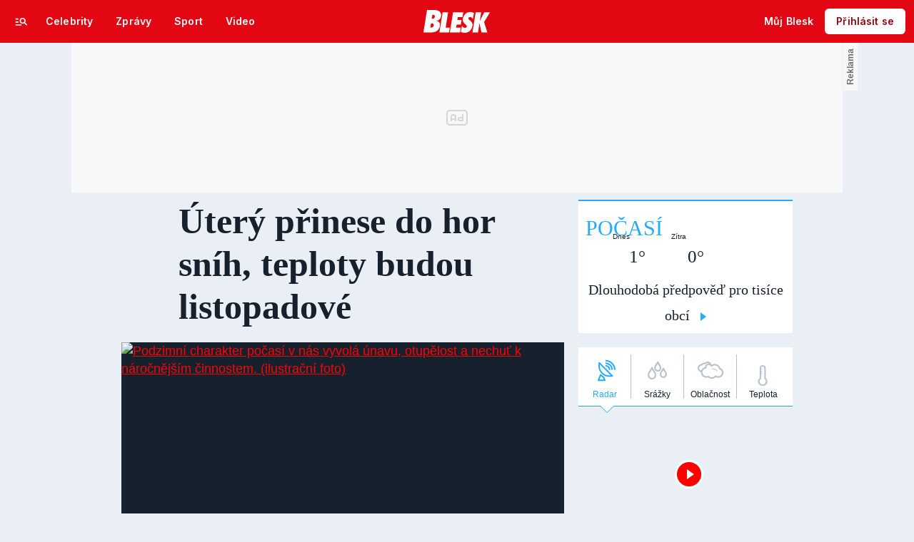

--- FILE ---
content_type: text/html; charset=UTF-8
request_url: https://pocasi.blesk.cz/clanek/zpravy-pocasi/567855/utery-prinese-do-hor-snih-teploty-budou-listopadove
body_size: 55866
content:
<!DOCTYPE html>
<html lang="cs">
<head>
	



<!-- METATAGS | Critical --start-- -->
<meta charset="UTF-8">
<meta name="viewport" content="width=device-width,initial-scale=1.0">
<!-- METATAGS | Critical --end-- -->



        
  <title>Počasí  | Úterý přinese do hor sníh, teploty budou listopadové | Blesk.cz</title>




<link rel="preload" href="https://1076101160.rsc.cdn77.org/css/blesk/dist/blesk-ds-variables.87045bc010e7c7dbaf48.css" as="style" />
<link id="page_style_ds_variables" href="https://1076101160.rsc.cdn77.org/css/blesk/dist/blesk-ds-variables.87045bc010e7c7dbaf48.css" rel="stylesheet" media="screen,tv,handheld" type="text/css">

<!-- CSS | Critical --start-- -->
			<style>.logo-2024 svg{height:var(--icon-size-24);width:69.398px;display:block}.logo-2024--box svg{width:79px;height:32px}.logo-2024--neutral svg path{fill:var(--icon-default)}.logo-2024--inverse svg path{fill:var(--icon-inverse)}.logo-2024--default svg path{fill:var(--icon-brand)}.swiper{width:100%;position:relative;overflow:hidden}.swiper__wrapper{scroll-snap-type:x proximity;scrollbar-width:none;overflow-x:scroll;overflow-y:hidden}.swiper__wrapper::-webkit-scrollbar{display:none}.swiper__items{padding:var(--spacing-4)12px;-ms-flex-direction:row;flex-direction:row;-ms-flex-pack:start;justify-content:start;-ms-flex-align:center;align-items:center;transition:transform .3s ease-in-out;display:-ms-flexbox;display:flex;position:relative}.swiper__items a,.swiper__items .typography{text-decoration:none}.swiper__arrow{cursor:pointer;z-index:20;max-height:36px;display:none;position:absolute;top:50%;bottom:0;transform:translateY(-50%)}.swiper__arrow--left{left:0}.swiper__arrow--right{right:0}.swiper__arrow-gradient{z-index:10;width:72px;height:100%;display:none;position:absolute;top:0}.swiper__arrow-gradient--left{background:linear-gradient(90deg,var(--background-tile-layer-1)50%,rgba(227,6,19,0) 100%);left:0}.swiper__arrow-gradient--right{background:linear-gradient(270deg,var(--background-tile-layer-1)50%,rgba(227,6,19,0) 100%);right:0}[data-swiper]{position:relative}/*# sourceMappingURL=blesk-ds-critical.22247971880b7802f6f4.css.map*/</style>			<style>.navigation-2024{background:var(--background-navigation-default);z-index:9999;width:100%;transition:margin-top .3s ease-in-out,margin-bottom .3s ease-in-out,display .3s ease-in-out;position:fixed;top:0;left:0;right:0}.navigation-2024 a{text-decoration:none}.navigation-2024 .logo-2024{height:32px}.navigation-2024 .logo-2024 svg{width:auto;height:100%}.navigation-2024 .navigation__center,.navigation-2024 .navigation__left,.navigation-2024 .navigation__right{-ms-flex:1;flex:1;-ms-flex-pack:start;justify-content:flex-start;-ms-flex-align:center;align-items:center;gap:0;display:-ms-flexbox;display:flex}.navigation-2024 .navigation__center a{margin:0 auto}.navigation-2024 .navigation__right{-ms-flex-pack:end;justify-content:flex-end;gap:0}.navigation-2024 .navigation__right a{-ms-flex-pack:start;justify-content:flex-start;-ms-flex-align:center;align-items:center;text-decoration:none;display:-ms-inline-flexbox;display:inline-flex}.navigation-2024 .navigation__right a .avatar{cursor:pointer}.navigation-2024 .navigation__hot-links{-ms-flex-pack:start;justify-content:flex-start;-ms-flex-align:center;align-items:center;gap:0;display:none}@media (min-width:1080px){.navigation-2024 .navigation__hot-links{display:-ms-flexbox;display:flex}}.navigation-2024 .navigation__login-button--mobile{display:-ms-inline-flexbox;display:inline-flex}.navigation-2024 .navigation__login-button--desktop{display:none}@media (min-width:1080px){.navigation-2024 .navigation__login-button--mobile{display:none}.navigation-2024 .navigation__login-button--desktop{display:-ms-inline-flexbox;display:inline-flex}}.navigation__wrapper{background:var(--background-navigation-default);padding:var(--spacing-4)var(--spacing-4)var(--spacing-4);box-sizing:border-box;z-index:200;height:-webkit-fit-content;-ms-flex-direction:row;flex-direction:row;-ms-flex-pack:justify;justify-content:space-between;-ms-flex-align:center;align-items:center;height:fit-content;display:-ms-flexbox;display:flex}@media (min-width:1080px){.navigation__wrapper{padding:var(--spacing-12);height:60px}.navigation__wrapper .navigation__right{gap:8px}}@media (max-width:767px){.body--article .content:not(.article-wrapper){padding-top:84px}}@media (min-width:768px) and (max-width:1079px){.body--article .content:not(.article-wrapper){padding-top:84px}}#cnc_branding_creative_wrapper .cnc-ads--leaderboard iframe:first-child,#cnc_branding_creative_wrapper .cnc-ads--leaderboard:before{transition:top .3s ease-in-out}.body--navigation{overscroll-behavior:none}.body--navigation.design-base-homepage:not(.body--navigation-with-info-strip){position:relative}.body--navigation #cnc_branding_creative_wrapper .cnc-ads--leaderboard iframe:first-child{top:60px!important}.body--navigation #cnc_branding_creative_wrapper .cnc-ads--leaderboard:before{top:70px!important}.body--navigation-with-info-strip #cnc_branding_creative_wrapper .cnc-ads--leaderboard iframe:first-child{top:84px!important}.body--navigation-with-info-strip #cnc_branding_creative_wrapper .cnc-ads--leaderboard:before{top:95px!important}.body--navigation-with-dynamic-navigation #cnc_branding_creative_wrapper .cnc-ads--leaderboard iframe:first-child{top:99px!important}.body--navigation-with-dynamic-navigation #cnc_branding_creative_wrapper .cnc-ads--leaderboard:before{top:111px!important}@media screen and (min-width:1080px){.responsive-design #cnc_branding_creative_wrapper,#cnc_branding_creative_wrapper,.branding-wrapper,.cnc-branding{margin-top:60px}.body--navigation-with-info-strip #cnc_branding_creative_wrapper,.responsive-design.body--navigation-with-info-strip #cnc_branding_creative_wrapper{margin-top:84px}}.dynamic-navigation{background:var(--background-dynamicnavigation-default);z-index:9000;box-sizing:border-box;overscroll-behavior:none;width:100%;max-height:40px;padding:0;transition:all .3s ease-in-out;position:fixed}.dynamic-navigation:before{content:"";background:var(--background-dynamicnavigation-default);width:100%;height:100px;position:absolute;top:-100px}@media screen and (min-width:1080px){.dynamic-navigation{position:-webkit-sticky;position:sticky;left:0;right:0;overflow:hidden}.dynamic-navigation:before{content:"";background:var(--background-dynamicnavigation-default);width:0;height:0;position:absolute;top:0}}.dynamic-navigation [data-swiper]{padding:0;padding-right:var(--spacing-4);max-width:1080px;margin:0 auto}.dynamic-navigation [data-swiper] .swiper__items{gap:var(--spacing-6);padding:var(--spacing-4)var(--spacing-12)}.dynamic-navigation [data-swiper] .swiper__arrow-gradient--left{background:linear-gradient(90deg,#e30613 50%,rgba(227,6,19,0) 100%);left:0}.dynamic-navigation [data-swiper] .swiper__arrow-gradient--right{background:linear-gradient(270deg,#e30613 50%,rgba(227,6,19,0) 100%);right:0}.dynamic-navigation [data-swiper] .swiper__arrow--left{left:var(--spacing-12)}.dynamic-navigation [data-swiper] .swiper__arrow--right{right:var(--spacing-12)}.dynamic-navigation .button-2024 .typography{white-space:nowrap;text-overflow:ellipsis;max-width:220px;overflow:hidden}[data-dynamic-navigation-bg]{background:var(--background-dynamicnavigation-default);z-index:100;visibility:hidden;width:100%;height:1px;transition:top .2s ease-in-out;position:fixed;top:0;left:0;right:0}@media screen and (min-width:768px){[data-dynamic-navigation-bg]{visibility:visible}}.branding-wrapper .dynamic-navigation{width:100%}.dynamic-navigation-placeholder{z-index:9000;background:var(--background-dynamicnavigation-default);width:100%;height:40px;position:fixed;top:0;left:0;right:0}/*# sourceMappingURL=blesk-ds-critical-navigation.3cc18987ecedfdb2b571.css.map*/</style>			<style>.article-header-gallery{aspect-ratio:3/2;width:calc(100% + 48px);height:auto;margin-left:-24px}.article-header-gallery--video{aspect-ratio:16/9}@media screen and (min-width:1080px){.article-header-gallery{width:1184px;max-width:1080px;margin-left:-52px}}.article-header-gallery .article-header-gallery__link{width:100%;height:100%;display:block;position:relative}.article-header-gallery .article-header-gallery__shadow{background:linear-gradient(rgba(15,23,31,0) 50.48%,rgba(15,23,31,.6) 100%);width:100%;height:100%;display:block;position:absolute}.article-header-gallery .article-header-gallery__button-center,.article-header-gallery .article-header-gallery__button-right{z-index:1;position:absolute;top:50%;right:0;transform:translateY(-50%)}.article-header-gallery .article-header-gallery__button-center{box-shadow:var(--shadow-xl);height:48px;transition:all .3s;left:50%;transform:translate(-50%,-50%)}.article-header-gallery .article-header-gallery__button-center svg{transition:transform .3s}.article-header-gallery .article-header-gallery__button-center:hover{box-shadow:var(--shadow-2xl);padding:30px}.article-header-gallery .article-header-gallery__button-center:hover .typography{font-size:1.4em}.article-header-gallery .article-header-gallery__button-center:hover svg{transform:rotate(-30deg)}.article-header-gallery .article-header-gallery__button-right{border-top-right-radius:0;border-bottom-right-radius:0;width:48px;height:48px}.article-header-gallery .article-header-gallery__count{bottom:var(--spacing-16);left:var(--spacing-16);color:var(--text-inverse);position:absolute}.article-header-gallery .article-header-gallery__count:before{background:var(--text-brand);content:"";z-index:1;width:53px;height:6px;position:absolute;top:-22px;left:0;right:0}@media screen and (min-width:1080px){.article-header-gallery .article-header-gallery__count{bottom:var(--spacing-32);left:var(--spacing-32)}}.article-header-gallery .article-header-gallery__image{object-fit:cover;width:100%;height:100%;display:block}.article-header-gallery .article-header-gallery__image img{object-fit:cover;width:100%;height:100%}.article-header-gallery .hint{bottom:var(--spacing-16);right:var(--spacing-16);z-index:1;position:absolute}.article-header-gallery .hint svg path{fill:var(--icon-white-subtlest)}@media screen and (min-width:1080px){.article-header-gallery .hint{bottom:var(--spacing-32);right:var(--spacing-32)}}.article__header{gap:var(--spacing-24);-ms-flex-direction:column;flex-direction:column;grid-area:pageContentArticleHeader;display:-ms-flexbox;display:flex}.article__header h1{text-align:center;margin:0}.article__header-divider{background:var(--icon-brand);width:100%;height:4px;transition:width .3s}.article__header-divider--bg{background:var(--border-subtle)}.typography--title{font-family:var(--font-family-alternative);font-size:var(--font-size-60);font-style:normal;font-weight:var(--font-weight-extrabold);letter-spacing:.6px;line-height:100%}@media screen and (min-width:1080px){.typography--title{letter-spacing:.9px}}/*# sourceMappingURL=blesk-ds-critical-article.a34dbdcd4fa083fb58c7.css.map*/</style>			<style>.breaking-news{z-index:1000;padding:var(--spacing-16);-ms-flex-pack:justify;justify-content:space-between;-ms-flex-align:center;align-items:center;gap:var(--spacing-12);background:var(--background-breakingnews-default);box-shadow:var(--shadow-md);overscroll-behavior:none;border-radius:0;-ms-flex-direction:row;flex-direction:row;width:auto;margin:0 auto 10px;transition:all .3s ease-in-out;display:-ms-flexbox;display:flex;position:-webkit-sticky;position:sticky;top:0}@media screen and (min-width:1080px){.breaking-news{margin-top:var(--spacing-16);margin-bottom:var(--spacing-16)}}.breaking-news__wrapper{box-sizing:border-box;padding:0 var(--spacing-24);z-index:10000;grid-area:1/1/auto/-1;margin:0 auto;transition:all .3s ease-in-out;display:-ms-flexbox;display:flex;position:fixed;top:0;left:0;right:0}@media screen and (min-width:1080px){.breaking-news__wrapper{width:1080px;padding:0 52px;left:0;right:0}}.breaking-news__content,.breaking-news__content-text,.breaking-news__content a{gap:var(--spacing-12);-ms-flex-direction:column;flex-direction:column;-ms-flex-align:start;align-items:flex-start;text-decoration:none;display:-ms-flexbox;display:flex}.breaking-news__content:hover,.breaking-news__content-text:hover,.breaking-news__content a:hover{text-decoration:none}@media screen and (min-width:1080px){.breaking-news__content,.breaking-news__content-text,.breaking-news__content a{-ms-flex-align:center;align-items:center}}.breaking-news__image img{max-width:100%}@media (orientation:landscape){.breaking-news__image{max-width:200px}}@media screen and (min-width:768px) and (max-width:1079px){.breaking-news__image{width:300px;min-width:300px}}@media screen and (min-width:1080px){.breaking-news__image{width:564px;min-width:564px}}@media (orientation:landscape){.breaking-news__content,.breaking-news__content a{-ms-flex-direction:row;flex-direction:row}}@media screen and (min-width:768px) and (max-width:1079px){.breaking-news__content,.breaking-news__content a{-ms-flex-direction:row;flex-direction:row;-ms-flex-align:center;align-items:center}}@media screen and (min-width:1080px){.breaking-news__content,.breaking-news__content a{-ms-flex-direction:row;flex-direction:row}.breaking-news__content-text{-ms-flex-align:start;align-items:flex-start}}.breaking-news__title .typography{color:var(--text-default);text-decoration:none}.breaking-news__close{border-radius:var(--radius-6);background:var(--background-button-secondary-default);top:var(--spacing-8);right:var(--spacing-8);width:36px;height:36px;position:absolute}/*# sourceMappingURL=blesk-ds-critical-breaking-news.abd89032d717960c7cb8.css.map*/</style><!-- CSS | Critical --end-- -->
 
<!-- PRECONNECTS --start-- --><link rel="preconnect" href="https://1076101160.rsc.cdn77.org" crossorigin="anonymous" /><link rel="preconnect" href="https://fonts.googleapis.com/" crossorigin="anonymous" /><link rel="preconnect" href="https://fonts.gstatic.com" crossorigin="anonymous" /><link rel="preconnect" href="https://www.googletagmanager.com" crossorigin="anonymous" /><link rel="preconnect" href="https://cdn.cpex.cz" crossorigin="anonymous" /><link rel="preconnect" href="https://w.cncenter.cz" crossorigin="anonymous" /><link rel="preconnect" href="https://securepubads.g.doubleclick.net" crossorigin="anonymous" /><!-- PRECONNECTS --end-- -->
<script type="text/javascript">
        window.CNC = window.CNC || {};
        window.CNC.mieroTracking = window.CNC.mieroTracking || {};
        window.CNC.mieroTracking.mustBeEnabled = {
            'purposes': ['cookies','publishers-UPqtcgaE','publishers-Kqq3iPge','publishers-jRQF2F4U'],
            'vendors': ['c:czechnews-nJYjk3Bf'],
        };
        window.CNC.mieroTracking.wasCalled = false;

        var isMeiroEnabled = false;

        var meiroSendEvent = function () {
            if (window.CNC.mieroTracking.wasCalled)
                return;

            var domain = "me.blesk.cz";
            var script = document.createElement("script");

            script.onload = function() {
                MeiroEvents.init({ domain: domain, cross_domain_whitelist: ['auto.cz', 'blesk.cz', 'horoskopy.blesk.cz', 'isport.blesk.cz', 'prozeny.blesk.cz', 'cncenter.cz', 'login.cncenter.cz', 'e15.cz', 'evropa2.cz', 'frekvence1.cz', 'lideazeme.cz', 'maminka.cz', 'poggers.cz', 'premium.ikiosek.cz', 'reflex.cz', 'youradio.cz', 'youradiotalk.cz', 'zeny.cz' ] });
                MeiroEvents.track("pageView", {
                    custom_payload: {
                        premium: "no",
                                            }
                });
                MeiroEvents.track("outboundLinkClick");
            };

            script.src = "//" + domain + "/sdk/";
            script.async = true;
            document.head.appendChild(script);
            window.CNC.mieroTracking.wasCalled = true;
        }

        window.CNC.mieroTracking.getIsMeiroEnabled = function (Didomi) {
            var userStatus = Didomi.getUserStatus();
            var areAllPurposesEnabled = window.CNC.mieroTracking.areAllEnabled(userStatus.purposes.global.enabled, window.CNC.mieroTracking.mustBeEnabled.purposes);
            var areAllVendorsEnabled = window.CNC.mieroTracking.areAllEnabled(userStatus.vendors.consent.enabled, window.CNC.mieroTracking.mustBeEnabled.vendors);

            return ( areAllPurposesEnabled && areAllVendorsEnabled )
        };

        window.CNC.mieroTracking.areAllEnabled = function (consentList, values) {
            var areEnabled = true;

            values.forEach(function(item){
                areEnabled = areEnabled && (consentList.indexOf(item) > -1);
            });

            return areEnabled;
        };

        window.didomiOnReady = window.didomiOnReady || [];

        window.didomiOnReady.push(function (Didomi) {
            if (window.CNC.mieroTracking.getIsMeiroEnabled(Didomi)) {
                meiroSendEvent();
            }

            Didomi.on('preferences.shown', function () {
                isMeiroEnabled = window.CNC.mieroTracking.getIsMeiroEnabled(Didomi);
            })

            Didomi.on('preferences.clicksavechoices', function () {
                if (!isMeiroEnabled && window.CNC.mieroTracking.getIsMeiroEnabled(Didomi)) {
                    meiroSendEvent();
                }
            })

            // Rozumím a přijímám
            Didomi.on('notice.clickagree', function () {
                if (!isMeiroEnabled && window.CNC.mieroTracking.getIsMeiroEnabled(Didomi)) {
                    meiroSendEvent();
                }
            })
        });
    </script>









<!-- Cxense script begin -->
<script type="text/javascript">
  var cX = cX || {}; cX.callQueue = cX.callQueue || [];
  cX.callQueue.push(['setSiteId', '4731409097963127784']);
  cX.callQueue.push(['sendPageViewEvent']);
  cX.callQueue.push(['sync','adform']);
  cX.callQueue.push(['sync','appnexus']);
  cX.callQueue.push(['sync','rub']);
</script>

<script>
  window.CNC = window.CNC || {};
  window.CNC.pianoTracking = window.CNC.pianoTracking || {};
  window.CNC.pianoTracking.mustBeEnabled = {
    'purposes': ['cookies','publishers-UPqtcgaE','publishers-XWZ2b3AK','publishers-Kqq3iPge','publishers-jRQF2F4U'],
    'vendors': ['c:czechnews-nJYjk3Bf'],
  };

  window.CNC.pianoTracking.getIsPianoEnabled = function (Didomi) {
    var userStatus = Didomi.getUserStatus();
    var areAllPurposesEnabled = window.CNC.pianoTracking.areAllEnabled(userStatus.purposes.global.enabled, window.CNC.pianoTracking.mustBeEnabled.purposes);
    var areAllVendorsEnabled = window.CNC.pianoTracking.areAllEnabled(userStatus.vendors.consent.enabled, window.CNC.pianoTracking.mustBeEnabled.vendors);

    return ( areAllPurposesEnabled && areAllVendorsEnabled )
  };

  window.CNC.pianoTracking.areAllEnabled = function (consentList, values) {
    var areEnabled = true;

    values.forEach(function(item){
        areEnabled = areEnabled && (consentList.indexOf(item) > -1);
    });

    return areEnabled;
  };

  window.didomiOnReady = window.didomiOnReady || [];
  window.didomiOnReady.push(function(Didomi) {
    if (window.CNC.pianoTracking.getIsPianoEnabled(Didomi)) {
        (function(d,s,e,t){e=d.createElement(s);e.type='text/java'+s;e.async='async';
        e.src=location.protocol+'//cdn.cxense.com/cx.js';
        t=d.getElementsByTagName(s)[0];t.parentNode.insertBefore(e,t);})(document,'script');
    };
  });
</script>








				

	
	<script>
		window.__cncPageDefinition = {

			categoryTree: '39',
			template: 'article',
			webType: 'desktop',
			browserEngine:'SSR',
			isDiscussion:false,

			
			
							keywords: [
					"IDARTICLE567855",																					"počasí",
											"studené proudění",
											"okluze",
											"proměnlivá oblačnost",
											"sníh",
											"alpy",
											"podprůměrné teploty",
									],
			
							prArticle: false
					}
	</script>

	






<!-- BEGIN reklamni pozice [id=3343], [pos=200] -->
<!-- ART | desktop+mob | pos: 200 | CMP -->
<script>
	const PayOrOkConfig = (() => {
		const isPremiumUser = () => {
			const CNCUserPaid = document.querySelector('meta[name="CNCUserPaid"]');
			return Boolean(CNCUserPaid?.content === 'true');
		};

		// Default URLs
		const defaultPortaUrl = `/prihlaseni/login/porta?redirect_uri=${window.location.href}`;
		const defaultRegisterUrl = `https://premium.ikiosek.cz/web-bez-reklam?cmp_source=${window.location.href}`;
		const defaultCookiesUrl = 'https://www.cncenter.cz/cookies';
		const defaultUserProfileUrl = `https://${window.location.hostname}/prihlaseni_premium`;

		return {
			isPremiumUser,
			portaUrl: window.__cncPortaUrl || defaultPortaUrl,
			registerUrl: window.__cncRegisterUrl || defaultRegisterUrl,
			cookiesUrl: window.__cncCookiesUrl || defaultCookiesUrl,
			userProfileUrl: window.__cncUserProfileUrl || defaultUserProfileUrl
		};
	})();

	const { isPremiumUser, portaUrl, registerUrl, cookiesUrl, userProfileUrl } = PayOrOkConfig;

	Object.assign(window, {
		__cncIsPremiumUser: isPremiumUser,
		__cncPortaUrl: portaUrl,
		__cncRegisterUrl: registerUrl,
		__cncCookiesUrl: cookiesUrl,
		__cncUserProfileUrl: userProfileUrl
	});
</script>

<script id="cnc_cpex_cmp" src="https://cdn.cpex.cz/cmp/subscription/configurations/cnc-cmp-subscription.js"	async="async"></script>
<!-- END reklamni pozice [id=3343], [pos=200] -->




		
<!-- BEGIN reklamni pozice [id=3357], [pos=210] -->
<!-- technická pozice - inzerce / pocasi | desktop+mob | head | pos: 210 -->
<script>
  window.__isCncAdsMonitoringFromWeb = true;
  window.__cncAdsMonitoringStartTime = Date.now();
</script>

<!-- GAM -->
<link href="//w.cncenter.cz/styles/cnc-slot-sizes.min.css" id="cnc_global_css" rel="stylesheet" crossorigin="anonymous">

<script type="application/javascript">
  window.__cncPageDefinition = window.__cncPageDefinition || {};
  window.__cncPageDefinition.site = 'blesk';
  window.__cncPageDefinition.template = window.__cncPageDefinition.template || 'article';
  window.__cncPageDefinition.forceArea = 'ostatni';
  
	const customKw = ['zpravy-pocasi'];

	window.__cncPageDefinition.keywords = window.__cncPageDefinition.keywords || [];

	customKw.forEach((kw) => {
		if (!window.__cncPageDefinition.keywords.includes(kw)) {
			window.__cncPageDefinition.keywords.push(kw);
		}
	});
</script>

<!-- -->
<script id="cnc_gpt" src="https://securepubads.g.doubleclick.net/tag/js/gpt.js" async="async"></script>

<script id="cnc_cpex_prebid_settings" src="//micro.rubiconproject.com/prebid/dynamic/22918.js" async="async" referrerpolicy="strict-origin-when-cross-origin" ></script>

<script type="application/javascript" src="https://w.cncenter.cz/cnc-wrapper.min.js" async="async"></script>

<!-- GAM -->
<!-- END reklamni pozice [id=3357], [pos=210] -->



<!-- Marfeel integration -->

	

	

	
	<meta property="mrf:cms_id" content="magazine-113-567855">

<meta property="mrf:tags" content="pageType:article;articleIdGallery:567855">









<script type="text/javascript">
	window.CNC = window.CNC || {};
  window.CNC.marfeelTracking = window.CNC.marfeelTracking || {};
  window.CNC.marfeelTracking.mustBeEnabled = {
    'purposes': ['cookies','publishers-UPqtcgaE','publishers-XWZ2b3AK','publishers-Kqq3iPge','publishers-jRQF2F4U'],
    'vendors': ['c:czechnews-nJYjk3Bf'],
  };

  window.CNC.marfeelTracking.getIsMarfeelEnabled = function (Didomi) {
    var userStatus = Didomi.getUserStatus();
    var areAllPurposesEnabled = window.CNC.marfeelTracking.areAllEnabled(userStatus.purposes.global.enabled, window.CNC.marfeelTracking.mustBeEnabled.purposes);
    var areAllVendorsEnabled = window.CNC.marfeelTracking.areAllEnabled(userStatus.vendors.consent.enabled, window.CNC.marfeelTracking.mustBeEnabled.vendors);

    return ( areAllPurposesEnabled && areAllVendorsEnabled )
  };

  window.CNC.marfeelTracking.areAllEnabled = function (consentList, values) {
    var areEnabled = true;

    values.forEach(function(item){
        areEnabled = areEnabled && (consentList.indexOf(item) > -1);
    });

    return areEnabled;
  };

  window.didomiOnReady = window.didomiOnReady || [];
  window.didomiOnReady.push(function(Didomi) {
    if (window.CNC.marfeelTracking.getIsMarfeelEnabled(Didomi)) {
			!function(){"use strict";function e(e){var t=!(arguments.length>1&&void 0!==arguments[1])||arguments[1],c=document.createElement("script");c.src=e,t?c.type="module":(c.async=!0,c.type="text/javascript",c.setAttribute("nomodule",""));var n=document.getElementsByTagName("script")[0];n.parentNode.insertBefore(c,n)}!function(t,c){!function(t,c,n){var a,o,r;n.accountId=c,null!==(a=t.marfeel)&&void 0!==a||(t.marfeel={}),null!==(o=(r=t.marfeel).cmd)&&void 0!==o||(r.cmd=[]),t.marfeel.config=n;var i="https://sdk.mrf.io/statics";e("".concat(i,"/marfeel-sdk.js?id=").concat(c),!0),e("".concat(i,"/marfeel-sdk.es5.js?id=").concat(c),!1)}(t,c,arguments.length>2&&void 0!==arguments[2]?arguments[2]:{})}(window,8816,{} /* Config */)}();
    };
  });

</script>


<script src="https://1076101160.rsc.cdn77.org/js/default/standalone/layoutDelayScripts.min.js?v=40"></script>











		






	<script>
		var dataLayer = [{
		"pageType": ["Article"],

		"pageCategory": [""],
		"visitorLoginState": "Anonymous",
		"webType": "Desktop",
			"articleId": "567855"
	}];
	</script>

<script>
	// Function to get a cookie by name
	function getConsentCookie(name) {
		let value = "; " + document.cookie;
		let parts = value.split("; " + name + "=");
		if (parts.length === 2) return parts.pop().split(";").shift();
	}
</script>

	<script>
				if (false && getConsentCookie('CNC_DIDOMI_COOKIE')) {

			
			(function(w,d,s,l,i){w[l]=w[l]||[];w[l].push({
					'gtm.start': new Date().getTime(),event:'gtm.js'});
					var f=d.getElementsByTagName(s)[0],
				j=d.createElement(s),dl=l!='dataLayer'?'&l='+l:'';j.async=true;j.src=
				'//www.googletagmanager.com/gtm.js?id='+i+dl;f.parentNode.insertBefore(j,f);
			})(window,document,'script','dataLayer','GTM-58FQVS');
		} else {

			
			window.didomiOnReady = window.didomiOnReady || [];
			window.didomiOnReady.push(function (Didomi) {
				(function(w,d,s,l,i){w[l]=w[l]||[];w[l].push({
						'gtm.start': new Date().getTime(),event:'gtm.js'});
						var f=d.getElementsByTagName(s)[0],
					j=d.createElement(s),dl=l!='dataLayer'?'&l='+l:'';j.async=true;j.src=
					'//www.googletagmanager.com/gtm.js?id='+i+dl;f.parentNode.insertBefore(j,f);
				})(window,document,'script','dataLayer','GTM-58FQVS');
			});
		}
	</script>

		
	<script>
		dataLayer.push({'app': {"userDBId":"dbCNC","systemId":"blesk","service":{"entity":"cnc","name":"Blesk Počasí","type":"magazine","version":"1.0","environment":"desktop"},"tracking":{"lookForLists":true},"isPremium":false}});
	</script>


	<script>
		dataLayer.push({'page': {"layoutId":"162530","type":"article"}});
	</script>


	<script>
		dataLayer.push({'user': {"loginStatus":"anonymous","internal":"false","premiumStatus":false}});
	</script>

<script>
	window.CNC = window.CNC || {};
	window.CNC.onlineReports = window.CNC.onlineReports || {};
	window.CNC.onlineReports.reportItem = '.report_item';
	window.locale='cs';
</script>

<script>
	window.addEventListener('beforeunload', function (event) {
		if (location.search.indexOf('redir=1') > 0) {
			window.history.replaceState({}, document.title, window.location.origin);
		}
	});
</script>

<!-- JS -->


	
	
			<script>
          layout.dependencies.add(function () {
            window['$recSystem'] = {
              documentId: '567855',
              sourceId: 'blesk-cz',
              userId: '68daad95-6bb2-43b9-8bf3-5b02983ed602',
            };
          });
		</script>
	
<script src="//scz.hit.gemius.pl/gstream.js?"></script>
<script src="https://1076101160.rsc.cdn77.org/js/base-cz/gemius.js?v=40"></script>



<script src="https://pocasi.blesk.cz/js/lib/jquery-1.11.1.min.js"></script>
<script src="https://pocasi.blesk.cz/js/lib/jquery-migrate-1.2.1.min.js"></script>

<script src="https://1076101160.rsc.cdn77.org/js/blesk/dist/lightbox.c8e54f7e34691e33ecad.js"></script>
<script src="https://1076101160.rsc.cdn77.org/js/blesk/dist/global.5f55fc4adeb3ad7a0077.js"></script>
<script src="https://1076101160.rsc.cdn77.org/js/blesk/dist/textFit.min.77819cf4be0e9d79bb2c.js"></script>
<script src="https://1076101160.rsc.cdn77.org/js_dyn/menu/blesk.js?v=1769124934"></script>
<script src="https://1076101160.rsc.cdn77.org/js/blesk/dist/onlinetalk.3dccc1f980df8057ad5c.js"></script>
<script src="https://1076101160.rsc.cdn77.org/js/blesk/dist/blesk.plugins-fddb5a0fcf.min.js"></script>


	<script>
      layout.dependencies.add(function () {
        try {
          var parentUrl = window.parent.location;

          if (typeof parentUrl == 'undefined') {
            parentUrl = '';
          }

          var isInIframe = window.location != window.parent.location && parentUrl.indexOf('app.convertexperiments.com') === -1 && parentUrl.indexOf('api.traq.li') === -1;
          var newUrl = 'https://pocasi.blesk.cz/clanek/zpravy-pocasi/567855/utery-prinese-do-hor-snih-teploty-budou-listopadove';

          if (isInIframe) {
            window.parent.location = newUrl;
          }
        } catch (err) {
        }
      });
	</script>


  <script defer src="https://kviz.cnchub.io/widget/index.iife.js"></script>
<!-- End JS -->


<!-- BEGIN reklamni pozice [id=3116], [pos=100] -->
<script async crossorigin="anonymous" src="/js/loader_spark.js">/* <![CDATA[ ]]> */</script>
<script>
    (function(){
        if (window.hola_cdn)
            window.hola_cdn.init();
        else
            window.hola_cdn_on_load = true;
    })();
</script>
<!-- END reklamni pozice [id=3116], [pos=100] -->


	<script src="https://1076101160.rsc.cdn77.org/js/blesk-2013/dist/auto-detection.js?v=4"></script>
	<script src="https://1076101160.rsc.cdn77.org/js/blesk-pocasi/dist/leaflet-osm.js"></script>







<meta name="CNCUserStatus" content="anonymous" />


<style>@font-face{font-family:Vafle Classic;font-weight:400;font-style:normal;font-display:swap;src:url(https://1884403144.rsc.cdn77.org/dist/assets/default/fonts/vafle_classic.woff2)format("woff2"),url(https://1884403144.rsc.cdn77.org/dist/assets/default/fonts/vafle_classic.woff)format("woff")}@font-face{font-family:Vafle Condensed;font-weight:400;font-style:normal;font-display:swap;src:url(https://1884403144.rsc.cdn77.org/dist/assets/default/fonts/vafle_condensed.woff)format("woff")}@font-face{font-family:Lato;font-weight:400;font-style:normal;font-display:swap;src:url(https://1884403144.rsc.cdn77.org/dist/assets/default/fonts/LatoLatin-Regular.woff2)format("woff2"),url(https://1884403144.rsc.cdn77.org/dist/assets/default/fonts/LatoLatin-Regular.woff)format("woff")}.vp-player .vp-logo .vp-logo-top-right,.vp-player .vp-logo .vp-logo-top-left,.vp-player .vp-logo .vp-logo-bottom-right,.vp-player .vp-logo .vp-logo-bottom-left{width:auto}.vp-player .vp-big-play-button .vp-icon-play:before{content:url(https://img2.cncenter.cz/images/isportcz/dist/svg/play.svg?v=2);display:block}.vp-player.vp-size-breakpoint-2 .vp-big-play-button .vp-icon-play:before,.vp-player.vp-size-breakpoint-3 .vp-big-play-button .vp-icon-play:before{width:30px}.vp-player.vp-size-breakpoint-4 .vp-big-play-button .vp-icon-play:before,.vp-player.vp-size-breakpoint-5 .vp-big-play-button .vp-icon-play:before,.vp-player.vp-size-breakpoint-6 .vp-big-play-button .vp-icon-play:before{width:60px}.vp-player.vp-size-breakpoint-7 .vp-big-play-button .vp-icon-play:before,.vp-player.vp-size-breakpoint-8 .vp-big-play-button .vp-icon-play:before,.vp-player.vp-size-breakpoint-9 .vp-big-play-button .vp-icon-play:before,.vp-player.vp-size-breakpoint-10 .vp-big-play-button .vp-icon-play:before{width:90px}.vp-player.vp-float-animation{z-index:999!important}#vp-floating-container .vp-big-play-button .vp-icon-play:before{width:30px}.vp-player--loading{aspect-ratio:16/9;color:#fff;background:#000;-ms-flex-line-pack:center;-ms-flex-pack:center;align-content:center;justify-content:center;-ms-flex-align:center;align-items:center;display:-ms-flexbox;display:flex}.vp-video-wrapper{width:100%;height:0;padding-bottom:56.25%;font-family:arial,helvetica,sans-serif;position:relative}.vp-video-wrapper .vp-video-wrapper--content .vp-display-container,.vp-video-wrapper .vp-video-wrapper--content .vp-reset-text,.vp-video-wrapper .vp-video-wrapper--content .vp-reset{vertical-align:middle}.vp-video-wrapper .vp-skip{border:1px solid #333;padding:.5em}.vp-video-wrapper--content{width:100%;height:100%;position:absolute;top:0;left:0;container-type:inline-size}.vp-banner{width:auto!important;height:auto!important}.vp-wrapper .vp-logo .vp-second-logo{width:auto;height:auto}.vp-flag-floating .vp-wrapper{border:5px solid #fff;border-radius:3px;box-shadow:0 0 20px rgba(0,0,0,.25);max-width:300px!important}.vp-flag-floating .vp-wrapper .vp-overlays .vp-plugin-vast{display:none}.vp-video-wrapper--poster{width:100%;height:100%}.vp-prestart .vp-content-fade,.vp-ended .vp-content-fade{background:0 0;opacity:0!important}.online_report .report_item .media .vp-video-mobile-access-dnd a{float:none;width:auto;margin:auto}.vpplayer .vp-banner{width:auto;height:auto}.vp-display-controls .vp-svg-icon-puse path,.vp-display-controls .vp-svg-icon-replay path,.vp-display-controls .vp-svg-icon-play path{display:none}.vp-display-controls .vp-svg-icon-replay,.vp-display-controls .vp-svg-icon-play{background-image:url(/images/default/vp-player/play.svg);background-repeat:no-repeat;background-size:contain}.vp-overlay-video-locked-in-time{box-sizing:content-box;z-index:20;visibility:hidden;background-size:contain;-ms-flex-direction:column;flex-direction:column;-ms-flex-pack:center;justify-content:center;-ms-flex-align:start;align-items:flex-start;gap:16px;width:calc(100% - 96px);height:100%;padding:0 48px;display:-ms-flexbox;display:flex;position:absolute;top:0;box-shadow:inset 0 0 0 2000px rgba(0,0,0,.7)}.vp-overlay-video-locked-in-time__content{-ms-flex-direction:column;flex-direction:column;-ms-flex-align:center;align-items:center;gap:32px;display:-ms-flexbox;display:flex}.vp-overlay-video-locked-in-time__premium{-ms-flex-align:center;align-items:center;gap:16px;display:-ms-flexbox;display:flex}.vp-overlay-video-locked-in-time__premium.logo-isport .vp-overlay-video-locked-in-time__magazine,.vp-overlay-video-locked-in-time__premium.logo-reflex .vp-overlay-video-locked-in-time__magazine,.vp-overlay-video-locked-in-time__premium.logo-e15 .vp-overlay-video-locked-in-time__magazine,.vp-overlay-video-locked-in-time__premium.logo-auto .vp-overlay-video-locked-in-time__magazine{width:110px;height:40px}.vp-overlay-video-locked-in-time__premium.logo-premium .vp-overlay-video-locked-in-time__magazine{width:150px;height:20px}.vp-overlay-video-locked-in-time__premium.logo-premium .vp-overlay-video-locked-in-time__divider,.vp-overlay-video-locked-in-time__premium.logo-premium .vp-overlay-video-locked-in-time__premium-logo{display:none}.vp-overlay-video-locked-in-time__magazine,.vp-overlay-video-locked-in-time__premium-logo{line-height:0}.vp-overlay-video-locked-in-time__divider{background:#e7e7e7;width:1px;height:16px}.vp-overlay-video-locked-in-time__info{-ms-flex-direction:column;flex-direction:column;-ms-flex-align:center;align-items:center;gap:24px;display:-ms-flexbox;display:flex}.vp-overlay-video-locked-in-time__titles{-ms-flex-direction:column;flex-direction:column;-ms-flex-align:center;align-items:center;gap:4px;display:-ms-flexbox;display:flex}.vp-overlay-video-locked-in-time__title{text-align:center;color:#fff;font-family:Vafle Condensed,arial,sans-serif;font-size:26px;font-style:normal;font-weight:400;line-height:32px}.vp-overlay-video-locked-in-time__subtitle{color:#fff;font-family:arial;font-size:16px;font-style:normal;font-weight:400;line-height:28px}.vp-overlay-video-locked-in-time__button{color:#fff;cursor:pointer;background:#df0028;border:2px solid #df0028;border-radius:4px;-ms-flex-pack:center;justify-content:center;-ms-flex-align:center;align-items:center;gap:8px;font-family:Lato,sans-serif;display:-ms-flexbox;display:flex}.vp-overlay-video-locked-in-time__button:hover{background:#af0523;border:2px solid #af0523}a.vp-overlay-video-locked-in-time__link{letter-spacing:.18px;padding:12px 24px;font-size:18px;font-style:normal;font-weight:700;line-height:28px;color:#fff!important;text-decoration:none!important}.vp-overlay-video-locked-in-time__login{-ms-flex-align:center;align-items:center;gap:8px;display:-ms-flexbox;display:flex}.vp-overlay-video-locked-in-time__login-info{color:#fff;font-family:arial;font-size:16px;font-style:normal;font-weight:400;line-height:28px}.vp-overlay-video-locked-in-time__login-link{font-family:arial,sans-serif;font-size:16px;font-style:normal;font-weight:400;line-height:28px;text-decoration-line:underline;color:#fff!important}.vp-overlay-video-locked-in-time__login-link:hover{text-decoration:none}.animate-pulse-on-black-bg{animation:2s infinite pulse-animation-on-black-bg}@keyframes pulse-animation-on-black-bg{0%{box-shadow:0 0 rgba(255,255,255,.2)}to{box-shadow:0 0 0 20px rgba(255,255,255,0)}}@container (width<=680px){.vp-overlay-video-locked-in-time{width:calc(100% - 96px);padding:0 48px}.vp-overlay-video-locked-in-time__content{gap:24px}.vp-overlay-video-locked-in-time__info{gap:16px}.vp-overlay-video-locked-in-time__titles{gap:12px}a.vp-overlay-video-locked-in-time__link{padding:8px 10px;font-size:16px;line-height:24px}}@container (width<=560px){.vp-overlay-video-locked-in-time{width:calc(100% - 48px);padding:0 24px}.vp-overlay-video-locked-in-time__content{gap:16px}.vp-overlay-video-locked-in-time__premium{display:none}.vp-overlay-video-locked-in-time__info,.vp-overlay-video-locked-in-time__titles{gap:8px}.vp-overlay-video-locked-in-time__title{font-size:18px;line-height:24px}.vp-overlay-video-locked-in-time__subtitle,a.vp-overlay-video-locked-in-time__link,.vp-overlay-video-locked-in-time__login-info{font-size:14px;line-height:20px}.vp-overlay-video-locked-in-time__login-link{padding:8px;font-size:14px;line-height:20px}}@container (width<=328px){.vp-overlay-video-locked-in-time{width:calc(100% - 32px);padding:0 16px}.vp-overlay-video-locked-in-time__content{gap:16px}.vp-overlay-video-locked-in-time__info{gap:8px}}.vp-video-mobile-access-dnd--overlayer{text-align:center;color:#fff;background:rgba(0,0,0,.8);width:100%;padding:2% 0;font-family:arial,helvetica,sans-serif;position:relative;bottom:0;overflow:hidden}.vp-video-mobile-access-dnd .vp-video-access-dnd--play{top:calc(50% - 28px)}.body--article #article article i[class^=vp-icon-],.body--article #article article em[class*=\ vp-icon-]{speak:never;font-variant:normal;text-transform:none;font-style:normal;font-weight:400;line-height:1;font-family:"icomoon_1.2.0",sans-serif!important}
/*# sourceMappingURL=gjvp-player.6ee01373c2d8c9c98643.css.map*/ </style>

            <script>
        var gemius_use_cmp = true;
      </script>
      <script type="text/javascript" src="https://spir.hit.gemius.pl/gplayer.js"></script>
    
    <script src="https://host.vpplayer.tech/player/	agmipnyq/vpplayer.js?v=c48e6e8e49a7"></script>

          <script src="https://1076101160.rsc.cdn77.org/js/default/dist/cnc-video-player-gjvp-dash.cfe4570c2d710ac51796.js"></script>
      

    <!-- Recombee track script -->
    <script id="recombee-client" async src="https://cdn.jsdelivr.net/gh/recombee/js-api-client/dist/recombee-api-client.min.js"></script>

    <script>
        var script = document.querySelector('#recombee-client');
        script.addEventListener('load', function() {
            window.CNC = window.CNC || {};
            window.CNC.recombee = window.CNC.recombee || {};
            window.CNC.recombee.userId = null;
            window.CNC.recombee.articleId = '567855';
            let recombeeUserId = (document.cookie.match(/^(?:.*;)?\s*meiro_user_id\s*=\s*([^;]+)(?:.*)?$/)||[null,null])[1];

            // Initialize client
            var client = new recombee.ApiClient(
                'czech-news-center-prod',
                '70U0WxdYzaEMPtAX0IfhiEhiMo6JcI1NtbHvH0nTn38eORv4PDkPTQ1ngsvCBuGf',
                    {
                        baseUri: 'client-rapi-cnc.recombee.com'
                    }
            );

            window.CNC.recombee.userId = recombeeUserId;
            window.CNC.recombee.client = client;
            
                        if (recombeeUserId) {
                // Send detail view
                                    client.send(new recombee.AddDetailView(recombeeUserId, '567855'));
                            }
        });
    </script>
    <!-- Recombee track script -->

<!-- CSS -->



<link id="page_style_1" rel="stylesheet" href="https://1076101160.rsc.cdn77.org/css/blesk/dist/blesk.41337ab46451740a60bc.css" type="text/css">
<link id="page_style_2" rel="stylesheet" href="https://1076101160.rsc.cdn77.org/css/blesk/dist/blesk-redesign.c98d7d37d9a9f342d372.css" type="text/css">

<!-- FONTS --start-- --><link rel="preload" as="style" href="https://fonts.googleapis.com/css2?family=Barlow+Condensed:ital,wght@0,100;0,200;0,300;0,400;0,500;0,600;0,700;0,800;0,900;1,100;1,200;1,300;1,400;1,500;1,600;1,700;1,800;1,900&amp;display=swap" onload="this.onload=null;this.rel='stylesheet'"><link href="https://fonts.googleapis.com/css2?family=Barlow+Condensed:ital,wght@0,100;0,200;0,300;0,400;0,500;0,600;0,700;0,800;0,900;1,100;1,200;1,300;1,400;1,500;1,600;1,700;1,800;1,900&amp;display=swap" rel="stylesheet"><link href="https://fonts.googleapis.com/css2?family=Inter:ital,opsz,wght@0,14..32,100..900;1,14..32,100..900&amp;display=swap" rel="stylesheet"><!-- FONTS --end-- --> 


<!-- CSS --start-- --><link
			id="page_style_ds_core"			media="screen,tv,handheld"			href="https://1076101160.rsc.cdn77.org/css/blesk/dist/blesk-ds.4218416cca8bc83a40cc.css" rel="stylesheet"  type="text/css"><link
			id="page_style_ds_article"			media="screen,tv,handheld"			href="https://1076101160.rsc.cdn77.org/css/blesk/dist/blesk-ds-article.4390b8563d4eceefd151.css" rel="stylesheet"  type="text/css"><!-- CSS --end-- --> 
<link id="page_style_3" rel="stylesheet preload" as="style" href="https://1076101160.rsc.cdn77.org/css/blesk/dist/blesk-default.b87449af7087ce363f19.css?v=302" type="text/css">

<link id="page_style_4" rel="stylesheet" type="text/css" href="https://1076101160.rsc.cdn77.org/css/blesk/dist/owl.carousel.b2b147db1baed5711038.css" media="screen">
<link id="page_style_5" rel="stylesheet" type="text/css" href="https://1076101160.rsc.cdn77.org/css/blesk/dist/owl.theme.ad10fffc62e3584f649f.css" media="screen">
<link id="page_style_6" rel="stylesheet" type="text/css" href="https://1076101160.rsc.cdn77.org/css/blesk/dist/owl.transitions.aabf170e353ef0381b99.css" media="screen">

<link id="page_style_7" rel="stylesheet" href="https://1076101160.rsc.cdn77.org/css/blesk/dist/lightbox.41027568bfdabe781786.css" type="text/css">
<link id="page_style_8" rel="stylesheet" href="https://1076101160.rsc.cdn77.org/css/blesk/dist/astrodny.c0dcea9abc16fad14ff5.css" type="text/css">
<link id="page_style_9" rel="stylesheet" href="https://1076101160.rsc.cdn77.org/css/blesk-pocasi/dist/images.data.svg.aac2588d416c147ae448.css" type="text/css">
<link id="page_style_10" rel="stylesheet" href="https://1076101160.rsc.cdn77.org/css/blesk/dist/blesk-celebrity.a1e87a284a7180e6ecd9.css" type="text/css">

	<link id="page_style_11" rel="stylesheet" href="https://1076101160.rsc.cdn77.org/css/blesk/dist/autori.17abd62dded224579485.css" type="text/css">

	<link id="page_style_12" href="https://1076101160.rsc.cdn77.org/css/blesk-pocasi/dist/radar-only.css?v=90" rel="stylesheet" type="text/css">
	<link id="page_style_13" href="https://1076101160.rsc.cdn77.org/css/blesk-pocasi/dist/leaflet-osm.css" rel="stylesheet" type="text/css">
<!-- End CSS -->






<link href="https://1884403144.rsc.cdn77.org/foto/podzim-pocasi-les-stromy-priroda/NjIweDMyOC9jZW50ZXIvdG9wL3NtYXJ0L2ZpbHRlcnM6cXVhbGl0eSg4NSkvaW1n/5193686.jpg?v=0&st=ePVynztMr7GPpl9CLvupfQLaXnjnA_d8uVJHb6U2xeQ&ts=1600812000&e=0" rel="preload" as="image" fetchpriority="high" />




<link rel="apple-touch-icon" href="https://img2.cncenter.cz/favicon/blesk/apple-touch-icon.png?v=10">
<link rel="icon" type="image/png" sizes="32x32" href="https://img2.cncenter.cz/favicon/blesk/favicon-32x32.png?v=10">
<link rel="icon" type="image/png" sizes="192x192" href="https://img2.cncenter.cz/favicon/blesk/android-chrome-192x192.png?v=10">
<link rel="icon" type="image/png" sizes="16x16" href="https://img2.cncenter.cz/favicon/blesk/favicon-16x16.png?v=10">
<link rel="manifest" href="/manifest/manifest_blesk.cz.json?v=10" />
<link rel="mask-icon" href="https://img2.cncenter.cz/favicon/blesk/safari-pinned-tab.svg?v=10" color="#e30613">
<meta name="apple-mobile-web-app-title" content="Blesk.cz">
<meta name="application-name" content="Blesk.cz">
<meta name="msapplication-TileColor" content="#e30613">
<meta name="msapplication-TileImage" content="https://img2.cncenter.cz/favicon/blesk/mstile-144x144.png?v=10">
<meta name="msapplication-config" content="https://img2.cncenter.cz/favicon/blesk/browserconfig.xml">
<meta name="theme-color" content="#e30613">

<!-- Metatags -->


<script>
	window.locale='cs';
</script>

	<link rel="canonical" href="https://pocasi.blesk.cz/clanek/zpravy-pocasi/567855/utery-prinese-do-hor-snih-teploty-budou-listopadove">
<meta name="referrer" content="no-referrer-when-downgrade" id="referrer-policy-meta" />

<meta name="robots" content="max-image-preview:large" />
	<meta name="keywords" content="počasí,studené proudění,okluze,proměnlivá oblačnost,sníh,alpy,podprůměrné teploty">

	<meta name="description" content="Během úterý bude do Česka proudit studený vzduch, ve kterém se bude tvořit oblačnost, a během večera sem ještě postoupí okluze, takže oblačnosti bude hodně zejména večer. Nejvyšší odpolední teploty vystoupí na 10 až 14 °C. Pro druhý říjen to budou teploty podprůměrné, odpovídající přelomu října a listopadu. Vítr bude foukat západní až severozápadní o rychlosti do 20 km/h.">


<meta name="google-site-verification" content="QfmEJC1lnZ3Rb-6vhm4gxLlzQNPmnfVf6lj0CV1nv4Y">

	
			 	
	<meta name="author" content="Dagmar Honsová">
	<meta property="article:author" content="Dagmar Honsová" />
	<meta property="article:section" content="Počasí" />
	<meta property="article:published_time" content="2018-10-02 05:55:00" />
	<meta property="og:title" content="Úterý přinese do hor sníh, teploty budou listopadové">
	<meta property="og:type" content="article">
	<meta property="og:description" content="Během úterý bude do Česka proudit studený vzduch, ve kterém se bude tvořit oblačnost, a během večera sem ještě postoupí okluze, takže oblačnosti bude hodně zejména večer. Nejvyšší odpolední teploty vystoupí na 10 až 14 °C. Pro druhý říjen to budou teploty podprůměrné, odpovídající přelomu října a listopadu. Vítr bude foukat západní až severozápadní o rychlosti do 20 km/h.">
	<meta property="og:url" content="https://pocasi.blesk.cz/clanek/zpravy-pocasi/567855/utery-prinese-do-hor-snih-teploty-budou-listopadove">
	<meta property="og:image" content="https://1884403144.rsc.cdn77.org/foto/podzim-pocasi-les-stromy-priroda/MTIwMHg2MzAvc21hcnQvaW1n/5193686.jpg?v=0&st=46Q40cClnWJOyW4E9sojQvJVPXSxFr91-Iu40LOxCfc&ts=1600812000&e=0">
	<meta property="og:image:width" content="1200" />
	<meta property="og:image:height" content="630" />
	<meta property="og:site_name" content="pocasi.blesk.cz">
	<meta property="fb:admins" content="728114068">
	<meta property="fb:app_id" content="234564933334551">

	
<!-- End Metatags -->



			<link
			rel="alternate"
			type="application/rss+xml"
			href="https://pocasi.blesk.cz/rss/39"
			title="Počasí RSS"
		/>
				<link
			rel="alternate"
			type="application/rss+xml"
			href="https://pocasi.blesk.cz/rss/7"
			title="Zprávy RSS"
		/>
			<link
			rel="alternate"
			type="application/rss+xml"
			href="https://pocasi.blesk.cz/rss/1"
			title="Titulní strana RSS"
		/>
	</head>
<body>
			
		<script>
				window.didomiOnReady = window.didomiOnReady || [];
				window.didomiOnReady.push(function (Didomi) {
					dataLayer.push({ 'event': 'page_body' });
				});
			</script>
	


<script>
	window.CNC = window.CNC || {};
	window.CNC.premiumAccess = false;
	window.CNC.isLoggedIn = false;
</script>

	
<noscript>
	<iframe src="//www.googletagmanager.com/ns.html?id=GTM-58FQVS" height="0" width="0" style="display:none;visibility:hidden"></iframe>
</noscript>

	

<script>
          window.ioObject = 'io';
          (function(i) {
            window[i] = window[i] || function() {
              (window[i].a = window[i].a || []).push(arguments)
            }
          })(window.ioObject);
		</script><script async src="https://cdn.onthe.io/io.js/ZgNctJPDXlOc"></script><script>
			function isDidomiEnabled(s) {
				let DidomiEnabled = Didomi.getUserConsentStatus(s, 'c:czechnews-nJYjk3Bf');

				if( typeof(DidomiEnabled)==="undefined" ) {
					DidomiEnabled = Didomi.getUserConsentStatusForPurpose(s);
				}

				return DidomiEnabled;
			}

			let isIoEnabled = false
						window.ioSettings = {
				page_url: 'https://pocasi.blesk.cz/clanek/zpravy-pocasi/567855/utery-prinese-do-hor-snih-teploty-budou-listopadove',
				page_url_canonical: 'https://pocasi.blesk.cz/clanek/567855',
				page_title: "Počasí  | Úterý přinese do hor sníh, teploty budou listopadové",
				page_type: 'article',
				page_language: 'cs',
				user_status: 'free_unreg',

								article_categories: ['Zpravy'],
				article_type: 'Article',
				article_authors: ["Dagmar Honsová"],							};
											var datetime = new Date('2018-10-02 05:55:00+02:00');
				datetime = datetime.toUTCString();
				window.ioSettings['article_publication_date'] = datetime;
			
						
			// let GenerateIo = function () {
			// 	window.ioObject='io';
			// 	(function(i){window[i]=window[i]||function(){(window[i].a=window[i].a||[]).push(arguments)}})(window.ioObject);

			// 	let d = document, t = 'script';
			// 	try {
			// 		var gt = d.createElement(t), s = d.getElementsByTagName(t)[0];
			// 		gt.setAttribute('async', 'async');
			// 		gt.src='https://cdn.onthe.io/io.js/ZgNctJPDXlOc';
			// 		s.parentNode.insertBefore(gt, s);
			// 	} catch (e) {}

			// 		window._io_config = window._io_config || {};
			// 		window._io_config['0.2.0'] = window._io_config['0.2.0'] || [];
			// 		window._io_config['0.2.0'].push(window.ioSettings);

			// 		
			// }

			var GenerateIo = function () {

				window._io_config = window._io_config || {};
				window._io_config["0.2.0"] = window._io_config["0.2.0"] || [];
				window._io_config["0.2.0"].push(window.ioSettings);

							}

			window.didomiOnReady = window.didomiOnReady || []
			window.didomiOnReady.push(function (Didomi) {

				if (isDidomiEnabled('publishers-Kqq3iPge')) {
					//analytics enabled
					GenerateIo()
				}
				Didomi.on('preferences.shown', function () {
					isIoEnabled = isDidomiEnabled('publishers-Kqq3iPge')
				})

				Didomi.on('preferences.clicksavechoices', function () {
					if (!isIoEnabled && isDidomiEnabled('publishers-Kqq3iPge')) {
					GenerateIo()
					}
				})

				// Rozumím a přijímám
				Didomi.on('notice.clickagree', function () {
					if (!isIoEnabled && isDidomiEnabled('publishers-Kqq3iPge')) {
					GenerateIo()
					}
				})

			});

			/**
			* @name sendIoGalleryEvent
			* @description Send gallery_photo_viewed and pageviews events to IO tracking system.
			*
			* @param fotoNum {Number}
			*/

			window.sendIoGalleryEvent = function(fotoNum) {

				if (typeof window.didomiOnReady === 'object' && typeof window.ioSettings !== 'undefined') {
					var ioPageViewConfig = {
					event: 'pageviews',
					config_page_url: window.ioSettings.page_url,
					};

					if (typeof window.ioGallerySettings == 'object') {
						ioPageViewConfig.type_article = 'Gallery photo';
					}

					try {
						window.io(ioPageViewConfig);
					} catch (e) {
						console.error(e);
					}

					// For main galleries only.
					if (typeof window.ioGallerySettings == 'object') {
						var ioPhotoViewConfig = {
							event: 'gallery_photo_viewed',
							gallery_id: window.ioGallerySettings.gallery_id,
							img_src: window.ioGallerySettings.slides[fotoNum].img_src,
						};

						try {
							window.io(ioPhotoViewConfig);
						} catch (e) {
							console.error(e);
						}
					}
				}
			};

		</script>
	
<div id="fb-root"></div>
	<script>
      // Load the SDK Asynchronously
      (function (d, s, id) {
        var js, fjs = d.getElementsByTagName(s)[0];
        if (d.getElementById(id)) return;
        js = d.createElement(s);
        js.id = id;
        js.src = "//connect.facebook.net/cs_CZ/all.js#xfbml=1&amp;appId=234564933334551";
        fjs.parentNode.insertBefore(js, fjs);
      }(document, 'script', 'facebook-jssdk'));
	</script>

		
		

<nav
    class="navigation-2024"
    aria-label="Hlavní navigace Blesk.cz"
    data-navigation>

    <div class="navigation__wrapper">
        <div class="navigation__left">


<button class="button-2024 button-2024--ghost-white button-2024--36 button-2024--svg-only  button-2024--icon"            title="Otevřít hlavní menu" aria-label="Otevřít hlavní menu"
                                                title="Otevřít hlavní menu"
                                                            data-navigation-open=""
                                                            data-track-click="{&quot;event&quot;:&quot;clickTo_navigation&quot;,&quot;menu&quot;:{&quot;type&quot;:&quot;menu&quot;},&quot;link&quot;:{&quot;text&quot;:&quot;open&quot;}}"
                        ><svg xmlns="http://www.w3.org/2000/svg" viewbox="0 0 24 24" height="24" width="24" fill="none"><path fill="#18181B" d="M2 19v-2h10v2zm0-5v-2h5v2zm0-5V7h5v2zm18.6 10-3.85-3.85q-.6.425-1.312.637A5 5 0 0 1 14 16q-2.075 0-3.537-1.463Q9 13.075 9 11t1.463-3.537T14 6q2.075 0 3.538 1.463Q19 8.925 19 11q0 .725-.212 1.438a4.5 4.5 0 0 1-.638 1.312L22 17.6zM14 14q1.25 0 2.125-.875A2.9 2.9 0 0 0 17 11q0-1.25-.875-2.125A2.9 2.9 0 0 0 14 8q-1.25 0-2.125.875A2.9 2.9 0 0 0 11 11q0 1.25.875 2.125A2.9 2.9 0 0 0 14 14"/></svg></button>

<div class="navigation__hot-links" role="group" aria-label="Bleskové odkazy">

            
<a class="button-2024 button-2024--ghost-white button-2024--36"            title="Celebrity" aria-label="Celebrity"
                                                href="https://www.blesk.cz/celebrity"
                                                            data-track-click="{&quot;event&quot;:&quot;clickTo_navigation&quot;,&quot;menu&quot;:{&quot;type&quot;:&quot;header&quot;,&quot;section&quot;:&quot;Hot links&quot;},&quot;link&quot;:{&quot;text&quot;:&quot;Celebrity&quot;,&quot;url&quot;:&quot;https://www.blesk.cz/celebrity&quot;}}"
                        ><span
            class="typography  typography--14-sb"    >Celebrity</span></a>
            
<a class="button-2024 button-2024--ghost-white button-2024--36"            title="Zprávy" aria-label="Zprávy"
                                                href="https://www.blesk.cz/zpravy"
                                                            data-track-click="{&quot;event&quot;:&quot;clickTo_navigation&quot;,&quot;menu&quot;:{&quot;type&quot;:&quot;header&quot;,&quot;section&quot;:&quot;Hot links&quot;},&quot;link&quot;:{&quot;text&quot;:&quot;Zprávy&quot;,&quot;url&quot;:&quot;https://www.blesk.cz/zpravy&quot;}}"
                        ><span
            class="typography  typography--14-sb"    >Zprávy</span></a>
            
<a class="button-2024 button-2024--ghost-white button-2024--36"            title="Sport" aria-label="Sport"
                                                href="https://isport.blesk.cz/blesksport"
                                                            data-track-click="{&quot;event&quot;:&quot;clickTo_navigation&quot;,&quot;menu&quot;:{&quot;type&quot;:&quot;header&quot;,&quot;section&quot;:&quot;Hot links&quot;},&quot;link&quot;:{&quot;text&quot;:&quot;Sport&quot;,&quot;url&quot;:&quot;https://isport.blesk.cz/blesksport&quot;}}"
                        ><span
            class="typography  typography--14-sb"    >Sport</span></a>
            
<a class="button-2024 button-2024--ghost-white button-2024--36"            title="Video" aria-label="Video"
                                                href="https://tv.blesk.cz/"
                                                            data-track-click="{&quot;event&quot;:&quot;clickTo_navigation&quot;,&quot;menu&quot;:{&quot;type&quot;:&quot;header&quot;,&quot;section&quot;:&quot;Hot links&quot;},&quot;link&quot;:{&quot;text&quot;:&quot;Video&quot;,&quot;url&quot;:&quot;https://tv.blesk.cz/&quot;}}"
                        ><span
            class="typography  typography--14-sb"    >Video</span></a>
    </div></div>

        <div class="navigation__center">




        <a
        href="https://www.blesk.cz"
        title="Blesk.cz"
        
        data-track-click='{&quot;event&quot;:&quot;clickTo_navigation&quot;,&quot;menu&quot;:{&quot;type&quot;:&quot;header&quot;,&quot;section&quot;:&quot;logo&quot;},&quot;link&quot;:{&quot;text&quot;:null,&quot;url&quot;:null}}'
    >
        <div
            class="logo-2024 logo-2024--inverse"
            role="banner"
            aria-label="Blesk.cz"
        ><svg xmlns="http://www.w3.org/2000/svg" viewbox="0 0 70 24" height="24" width="70" fill="none"><path fill="#DF0028" fill-rule="evenodd" d="M18.333 6.708C19.143 1.62 15.035 0 11.276 0H3.76L0 23.595h8.617c5.667 0 8.038-3.817 8.501-6.766.52-3.123-.81-5.09-3.932-5.32v-.058c2.66 0 4.742-2.024 5.147-4.743M9.947 5.09c1.33 0 2.198.636 1.966 2.024-.231 1.562-1.503 2.082-2.891 2.024h-.347L9.31 5.09zm-1.504 8.906c1.446 0 2.545.636 2.314 2.256-.232 1.561-1.562 2.255-3.008 2.255h-.52l.694-4.51zM52.626 3.181 51.586 9.6c-.521-1.041-1.678-2.255-3.008-2.255-.694 0-1.561.462-1.677 1.272-.058.463.116.867.347 1.156.198.297.523.552.794.764q.069.053.131.104c1.041.81 1.909 1.62 2.43 2.602.52.983.693 2.082.462 3.702C50.429 20.877 47.19 24 43.2 24c-1.446 0-2.892-.29-4.164-.867l.694-4.396.347-2.255c.636 1.157 1.793 2.371 3.239 2.371.81 0 1.792-.463 1.908-1.388.116-.52 0-.867-.29-1.157-.173-.289-.462-.578-.809-.81-.983-.867-1.85-1.676-2.429-2.717-.52-.983-.81-2.14-.578-3.701.058-.405.173-.81.347-1.273.867-2.487 3.123-5.667 7.229-5.667a6.9 6.9 0 0 1 3.932 1.04m5.842 10.699h-.058l-1.504 9.715h-5.783L54.477 2.43h5.725l-1.387 9.022h.057l4.511-9.022h6.015l-6.13 10.236 3.354 10.93h-6.13zM40.77 7.46l.752-5.031h-10.64l-3.354 21.166h10.64l.81-4.973h-4.915l.52-3.239h4.395l.81-4.973h-4.395l.462-2.95zm-13.3 11.162-.81 4.973H16.656L20.01 2.43h5.725l-2.602 16.193z" clip-rule="evenodd"/></svg></div>
    </a>
</div>

        <div class="navigation__right">



<a class="button-2024 button-2024--ghost-white button-2024--36"            title="Můj Blesk" aria-label="Můj Blesk"
                                                href="https://muj.blesk.cz"
                                                            target="_self"
                        ><span
            class="typography  typography--14-sb"    >Můj Blesk</span></a>

<a href="/prihlaseni"
    aria-label="Přihlásit se nebo zaregistrovat"
    data-user-not-logged
            data-track-click="{&quot;event&quot;:&quot;user_login_start&quot;,&quot;login&quot;:{&quot;source&quot;:&quot;menu&quot;}}"
    >
<span class="button-2024 button-2024--default-white button-2024--36    navigation__login-button--desktop"    ><span
            class="typography  typography--14-sb"    >Přihlásit se</span></span>
<span class="button-2024 button-2024--ghost-white button-2024--36 button-2024--svg-only  button-2024--icon navigation__login-button--mobile"    ><svg xmlns="http://www.w3.org/2000/svg" viewbox="0 0 24 24" height="24" width="24" fill="none"><path fill="#18181B" d="M12 12q-1.65 0-2.825-1.175T8 8t1.175-2.825T12 4t2.825 1.175T16 8t-1.175 2.825T12 12m-8 8v-2.8q0-.85.438-1.562.437-.713 1.162-1.088a14.8 14.8 0 0 1 3.15-1.163A13.8 13.8 0 0 1 12 13q1.65 0 3.25.387 1.6.388 3.15 1.163.724.375 1.163 1.087Q20 16.35 20 17.2V20zm2-2h12v-.8a.97.97 0 0 0-.5-.85q-1.35-.675-2.725-1.012a11.6 11.6 0 0 0-5.55 0Q7.85 15.675 6.5 16.35a.97.97 0 0 0-.5.85zm6-8q.825 0 1.412-.588Q14 8.826 14 8q0-.824-.588-1.412A1.93 1.93 0 0 0 12 6q-.825 0-1.412.588A1.93 1.93 0 0 0 10 8q0 .825.588 1.412Q11.175 10 12 10"/></svg></span></a></div>
    </div>
</nav>




    



<template data-dynamic-navigation-template><nav class="dynamic-navigation" data-dynamic-navigation><div data-swiper><div class="swiper"><div class="swiper__wrapper" data-swiper-container><div class="swiper__items" data-swiper-items><a class="button-2024 button-2024--tertiary-white button-2024--32"            title="Karlos Vémola" aria-label="Karlos Vémola"
                                                href="https://www.blesk.cz/tag/karlos-vemola/1"
                         data-track-click="{&quot;event&quot;:&quot;clickTo_navigation&quot;,&quot;menu&quot;:{&quot;type&quot;:&quot;Header&quot;,&quot;section&quot;:&quot;Dynamic navigation&quot;},&quot;link&quot;:{&quot;text&quot;:&quot;Karlos Vémola&quot;,&quot;url&quot;:&quot;https://www.blesk.cz/tag/karlos-vemola/1&quot;}}"><span
            class="typography  typography--14"    >Karlos Vémola</span></a><a class="button-2024 button-2024--tertiary-white button-2024--32"            title="USA vs. Venezuela" aria-label="USA vs. Venezuela"
                                                href="https://www.blesk.cz/tag/nicolas-maduro/1"
                         data-track-click="{&quot;event&quot;:&quot;clickTo_navigation&quot;,&quot;menu&quot;:{&quot;type&quot;:&quot;Header&quot;,&quot;section&quot;:&quot;Dynamic navigation&quot;},&quot;link&quot;:{&quot;text&quot;:&quot;USA vs. Venezuela&quot;,&quot;url&quot;:&quot;https://www.blesk.cz/tag/nicolas-maduro/1&quot;}}"><span
            class="typography  typography--14"    >USA vs. Venezuela</span></a><a class="button-2024 button-2024--tertiary-white button-2024--32"            title="Patrik Hezucký" aria-label="Patrik Hezucký"
                                                href="https://www.blesk.cz/tag/patrik-hezucky/1"
                         data-track-click="{&quot;event&quot;:&quot;clickTo_navigation&quot;,&quot;menu&quot;:{&quot;type&quot;:&quot;Header&quot;,&quot;section&quot;:&quot;Dynamic navigation&quot;},&quot;link&quot;:{&quot;text&quot;:&quot;Patrik Hezucký&quot;,&quot;url&quot;:&quot;https://www.blesk.cz/tag/patrik-hezucky/1&quot;}}"><span
            class="typography  typography--14"    >Patrik Hezucký</span></a><a class="button-2024 button-2024--tertiary-white button-2024--32"            title="Zázrak Blesku" aria-label="Zázrak Blesku"
                                                href="https://www.blesk.cz/zazrak"
                         data-track-click="{&quot;event&quot;:&quot;clickTo_navigation&quot;,&quot;menu&quot;:{&quot;type&quot;:&quot;Header&quot;,&quot;section&quot;:&quot;Dynamic navigation&quot;},&quot;link&quot;:{&quot;text&quot;:&quot;Zázrak Blesku&quot;,&quot;url&quot;:&quot;https://www.blesk.cz/zazrak&quot;}}"><span
            class="typography  typography--14"    >Zázrak Blesku</span></a><a class="button-2024 button-2024--tertiary-white button-2024--32"            title="Volby 2025: Výsledky" aria-label="Volby 2025: Výsledky"
                                                href="https://volby.blesk.cz/parlamentni-volby/2025"
                         data-track-click="{&quot;event&quot;:&quot;clickTo_navigation&quot;,&quot;menu&quot;:{&quot;type&quot;:&quot;Header&quot;,&quot;section&quot;:&quot;Dynamic navigation&quot;},&quot;link&quot;:{&quot;text&quot;:&quot;Volby 2025: Výsledky&quot;,&quot;url&quot;:&quot;https://volby.blesk.cz/parlamentni-volby/2025&quot;}}"><span
            class="typography  typography--14"    >Volby 2025: Výsledky</span></a><a class="button-2024 button-2024--tertiary-white button-2024--32"            title="Kauza Filip Turek" aria-label="Kauza Filip Turek"
                                                href="https://www.blesk.cz/tag/filip-turek/1"
                         data-track-click="{&quot;event&quot;:&quot;clickTo_navigation&quot;,&quot;menu&quot;:{&quot;type&quot;:&quot;Header&quot;,&quot;section&quot;:&quot;Dynamic navigation&quot;},&quot;link&quot;:{&quot;text&quot;:&quot;Kauza Filip Turek&quot;,&quot;url&quot;:&quot;https://www.blesk.cz/tag/filip-turek/1&quot;}}"><span
            class="typography  typography--14"    >Kauza Filip Turek</span></a><a class="button-2024 button-2024--tertiary-white button-2024--32"            title="Válka na Ukrajině" aria-label="Válka na Ukrajině"
                                                href="https://www.blesk.cz/valka-na-ukrajine"
                         data-track-click="{&quot;event&quot;:&quot;clickTo_navigation&quot;,&quot;menu&quot;:{&quot;type&quot;:&quot;Header&quot;,&quot;section&quot;:&quot;Dynamic navigation&quot;},&quot;link&quot;:{&quot;text&quot;:&quot;Válka na Ukrajině&quot;,&quot;url&quot;:&quot;https://www.blesk.cz/valka-na-ukrajine&quot;}}"><span
            class="typography  typography--14"    >Válka na Ukrajině</span></a><a class="button-2024 button-2024--tertiary-white button-2024--32"            title="Tlapky" aria-label="Tlapky"
                                                href="https://www.blesk.cz/tlapky"
                         data-track-click="{&quot;event&quot;:&quot;clickTo_navigation&quot;,&quot;menu&quot;:{&quot;type&quot;:&quot;Header&quot;,&quot;section&quot;:&quot;Dynamic navigation&quot;},&quot;link&quot;:{&quot;text&quot;:&quot;Tlapky&quot;,&quot;url&quot;:&quot;https://www.blesk.cz/tlapky&quot;}}"><span
            class="typography  typography--14"    >Tlapky</span></a><a class="button-2024 button-2024--tertiary-white button-2024--32"            title="Naked Attraction CZ/SK" aria-label="Naked Attraction CZ/SK"
                                                href="https://www.blesk.cz/tag/naked-attraction/1"
                         data-track-click="{&quot;event&quot;:&quot;clickTo_navigation&quot;,&quot;menu&quot;:{&quot;type&quot;:&quot;Header&quot;,&quot;section&quot;:&quot;Dynamic navigation&quot;},&quot;link&quot;:{&quot;text&quot;:&quot;Naked Attraction CZ/SK&quot;,&quot;url&quot;:&quot;https://www.blesk.cz/tag/naked-attraction/1&quot;}}"><span
            class="typography  typography--14"    >Naked Attraction CZ/SK</span></a><a class="button-2024 button-2024--tertiary-white button-2024--32"            title="Krimi" aria-label="Krimi"
                                                href="https://www.blesk.cz/zpravy/krimi"
                         data-track-click="{&quot;event&quot;:&quot;clickTo_navigation&quot;,&quot;menu&quot;:{&quot;type&quot;:&quot;Header&quot;,&quot;section&quot;:&quot;Dynamic navigation&quot;},&quot;link&quot;:{&quot;text&quot;:&quot;Krimi&quot;,&quot;url&quot;:&quot;https://www.blesk.cz/zpravy/krimi&quot;}}"><span
            class="typography  typography--14"    >Krimi</span></a><a class="button-2024 button-2024--tertiary-white button-2024--32"            title="Donald Trump" aria-label="Donald Trump"
                                                href="https://www.blesk.cz/tag/Donald%20Trump/1"
                         data-track-click="{&quot;event&quot;:&quot;clickTo_navigation&quot;,&quot;menu&quot;:{&quot;type&quot;:&quot;Header&quot;,&quot;section&quot;:&quot;Dynamic navigation&quot;},&quot;link&quot;:{&quot;text&quot;:&quot;Donald Trump&quot;,&quot;url&quot;:&quot;https://www.blesk.cz/tag/Donald%20Trump/1&quot;}}"><span
            class="typography  typography--14"    >Donald Trump</span></a><a class="button-2024 button-2024--tertiary-white button-2024--32"            title="Ordinace Blesku" aria-label="Ordinace Blesku"
                                                href="https://www.blesk.cz/tag/blesk-ordinace-2025/1"
                         data-track-click="{&quot;event&quot;:&quot;clickTo_navigation&quot;,&quot;menu&quot;:{&quot;type&quot;:&quot;Header&quot;,&quot;section&quot;:&quot;Dynamic navigation&quot;},&quot;link&quot;:{&quot;text&quot;:&quot;Ordinace Blesku&quot;,&quot;url&quot;:&quot;https://www.blesk.cz/tag/blesk-ordinace-2025/1&quot;}}"><span
            class="typography  typography--14"    >Ordinace Blesku</span></a><a class="button-2024 button-2024--tertiary-white button-2024--32"            title="Sport" aria-label="Sport"
                                                href="https://isport.blesk.cz/blesksport?_gl=1*1xytzvd*_ga*MjAzNzc2Njg1NC4xNzMxNjU2OTMw*_ga_4Z1Y12C9E0*MTczMTY2NTc4My4yLjEuMTczMTY2OTM5OC4wLjAuOTczMzEzODQ0"
                         data-track-click="{&quot;event&quot;:&quot;clickTo_navigation&quot;,&quot;menu&quot;:{&quot;type&quot;:&quot;Header&quot;,&quot;section&quot;:&quot;Dynamic navigation&quot;},&quot;link&quot;:{&quot;text&quot;:&quot;Sport&quot;,&quot;url&quot;:&quot;https://isport.blesk.cz/blesksport?_gl=1*1xytzvd*_ga*MjAzNzc2Njg1NC4xNzMxNjU2OTMw*_ga_4Z1Y12C9E0*MTczMTY2NTc4My4yLjEuMTczMTY2OTM5OC4wLjAuOTczMzEzODQ0&quot;}}"><span
            class="typography  typography--14"    >Sport</span></a><a class="button-2024 button-2024--tertiary-white button-2024--32"            title="Hráči" aria-label="Hráči"
                                                href="https://www.blesk.cz/hraci"
                         data-track-click="{&quot;event&quot;:&quot;clickTo_navigation&quot;,&quot;menu&quot;:{&quot;type&quot;:&quot;Header&quot;,&quot;section&quot;:&quot;Dynamic navigation&quot;},&quot;link&quot;:{&quot;text&quot;:&quot;Hráči&quot;,&quot;url&quot;:&quot;https://www.blesk.cz/hraci&quot;}}"><span
            class="typography  typography--14"    >Hráči</span></a><a class="button-2024 button-2024--tertiary-white button-2024--32"            title="Podcasty" aria-label="Podcasty"
                                                href="https://www.blesk.cz/tag/Blesk%20Podcast/1"
                         data-track-click="{&quot;event&quot;:&quot;clickTo_navigation&quot;,&quot;menu&quot;:{&quot;type&quot;:&quot;Header&quot;,&quot;section&quot;:&quot;Dynamic navigation&quot;},&quot;link&quot;:{&quot;text&quot;:&quot;Podcasty&quot;,&quot;url&quot;:&quot;https://www.blesk.cz/tag/Blesk%20Podcast/1&quot;}}"><span
            class="typography  typography--14"    >Podcasty</span></a><a class="button-2024 button-2024--tertiary-white button-2024--32"            title="Fotbal" aria-label="Fotbal"
                                                href="https://isport.blesk.cz/fotbal"
                         data-track-click="{&quot;event&quot;:&quot;clickTo_navigation&quot;,&quot;menu&quot;:{&quot;type&quot;:&quot;Header&quot;,&quot;section&quot;:&quot;Dynamic navigation&quot;},&quot;link&quot;:{&quot;text&quot;:&quot;Fotbal&quot;,&quot;url&quot;:&quot;https://isport.blesk.cz/fotbal&quot;}}"><span
            class="typography  typography--14"    >Fotbal</span></a><a class="button-2024 button-2024--tertiary-white button-2024--32"            title="Testy Blesku" aria-label="Testy Blesku"
                                                href="https://www.blesk.cz/testy"
                         data-track-click="{&quot;event&quot;:&quot;clickTo_navigation&quot;,&quot;menu&quot;:{&quot;type&quot;:&quot;Header&quot;,&quot;section&quot;:&quot;Dynamic navigation&quot;},&quot;link&quot;:{&quot;text&quot;:&quot;Testy Blesku&quot;,&quot;url&quot;:&quot;https://www.blesk.cz/testy&quot;}}"><span
            class="typography  typography--14"    >Testy Blesku</span></a><a class="button-2024 button-2024--tertiary-white button-2024--32"            title="Politika" aria-label="Politika"
                                                href="https://www.blesk.cz/zpravy/politika"
                         data-track-click="{&quot;event&quot;:&quot;clickTo_navigation&quot;,&quot;menu&quot;:{&quot;type&quot;:&quot;Header&quot;,&quot;section&quot;:&quot;Dynamic navigation&quot;},&quot;link&quot;:{&quot;text&quot;:&quot;Politika&quot;,&quot;url&quot;:&quot;https://www.blesk.cz/zpravy/politika&quot;}}"><span
            class="typography  typography--14"    >Politika</span></a><a class="button-2024 button-2024--tertiary-white button-2024--32"            title="Regiony" aria-label="Regiony"
                                                href="https://www.blesk.cz/regiony"
                         data-track-click="{&quot;event&quot;:&quot;clickTo_navigation&quot;,&quot;menu&quot;:{&quot;type&quot;:&quot;Header&quot;,&quot;section&quot;:&quot;Dynamic navigation&quot;},&quot;link&quot;:{&quot;text&quot;:&quot;Regiony&quot;,&quot;url&quot;:&quot;https://www.blesk.cz/regiony&quot;}}"><span
            class="typography  typography--14"    >Regiony</span></a><a class="button-2024 button-2024--tertiary-white button-2024--32"            title="Rádce" aria-label="Rádce"
                                                href="https://www.blesk.cz/radce"
                         data-track-click="{&quot;event&quot;:&quot;clickTo_navigation&quot;,&quot;menu&quot;:{&quot;type&quot;:&quot;Header&quot;,&quot;section&quot;:&quot;Dynamic navigation&quot;},&quot;link&quot;:{&quot;text&quot;:&quot;Rádce&quot;,&quot;url&quot;:&quot;https://www.blesk.cz/radce&quot;}}"><span
            class="typography  typography--14"    >Rádce</span></a><a class="button-2024 button-2024--tertiary-white button-2024--32"            title="Aha!" aria-label="Aha!"
                                                href="https://www.ahaonline.cz/"
                         data-track-click="{&quot;event&quot;:&quot;clickTo_navigation&quot;,&quot;menu&quot;:{&quot;type&quot;:&quot;Header&quot;,&quot;section&quot;:&quot;Dynamic navigation&quot;},&quot;link&quot;:{&quot;text&quot;:&quot;Aha!&quot;,&quot;url&quot;:&quot;https://www.ahaonline.cz/&quot;}}"><span
            class="typography  typography--14"    >Aha!</span></a></div></div></div><button class="button-2024 button-2024--ghost-white button-2024--32 button-2024--svg-only  button-2024--icon swiper__arrow swiper__arrow--left"            title="Předchozí položky" aria-label="Předchozí položky"
                                                title="Předchozí položky"
                                                            data-swiper-arrow-left=""
                         data-track-click="{&quot;event&quot;:&quot;clickTo_swiper_arrow&quot;,&quot;menu&quot;:{&quot;type&quot;:&quot;header&quot;,&quot;section&quot;:&quot;Dynamic navigation&quot;,&quot;direction&quot;:&quot;left&quot;},&quot;link&quot;:{&quot;text&quot;:&quot;Swiper arrow left&quot;}}"><svg xmlns="http://www.w3.org/2000/svg" viewbox="0 0 24 24" height="24" width="24" fill="none"><path fill="#18181B" d="m14 18-6-6 6-6 1.4 1.4-4.6 4.6 4.6 4.6z"/></svg></button><div class="swiper__arrow-gradient swiper__arrow-gradient--left"></div><button class="button-2024 button-2024--ghost-white button-2024--32 button-2024--svg-only  button-2024--icon swiper__arrow swiper__arrow--right"            title="Další položky" aria-label="Další položky"
                                                title="Další položky"
                                                            data-swiper-arrow-right=""
                         data-track-click="{&quot;event&quot;:&quot;clickTo_swiper_arrow&quot;,&quot;menu&quot;:{&quot;type&quot;:&quot;header&quot;,&quot;section&quot;:&quot;Dynamic navigation&quot;,&quot;direction&quot;:&quot;right&quot;},&quot;link&quot;:{&quot;text&quot;:&quot;Swiper arrow right&quot;}}"><svg xmlns="http://www.w3.org/2000/svg" viewbox="0 0 24 24" height="24" width="24" fill="none"><path fill="#18181B" d="M12.6 12 8 7.4 9.4 6l6 6-6 6L8 16.6z"/></svg></button><div class="swiper__arrow-gradient swiper__arrow-gradient--right"></div></div></nav></template>

		







<nav class="blesk-full-nav js-blesk-full-nav">
	<div class="blesk-full-nav__container">
		<div class="blesk-full-nav__inner">
			<header class="blesk-full-nav__header">

		




        <a
        href="https://www.blesk.cz"
        title="Blesk.cz"
        
        data-track-click='{&quot;event&quot;:&quot;clickTo_navigation&quot;,&quot;menu&quot;:{&quot;type&quot;:&quot;header&quot;,&quot;section&quot;:&quot;logo&quot;},&quot;link&quot;:{&quot;text&quot;:null,&quot;url&quot;:null}}'
    >
        <div
            class="logo-2024 logo-2024--box"
            role="banner"
            aria-label="Blesk.cz"
        ><svg xmlns="http://www.w3.org/2000/svg" viewbox="0 0 79 32" height="32" width="79" fill="none"><g clip-path="url(#a)"><path fill="#E30613" d="M0 0h79v32H0z"/><path fill="#fff" fill-rule="evenodd" d="m11.835 12.574.705-4.316h.671c1.41 0 2.35.63 2.08 2.125-.234 1.627-1.644 2.191-3.053 2.191zM2.538 27.878h9.196c6.109 0 8.626-4.05 9.13-7.137.536-3.353-.907-5.411-4.23-5.677v-.067c2.887 0 5.102-2.19 5.538-5.012.873-5.412-3.558-7.138-7.585-7.138H6.532zm7.72-5.411.771-4.813h.537c1.578 0 2.753.696 2.484 2.39-.268 1.693-1.712 2.423-3.222 2.423zm10.11 5.415L23.952 5.42h6.144l-2.74 17.16h4.607l-.843 5.302zM47.065 5.42H35.65l-3.584 22.462H43.48l.843-5.303h-5.271l.542-3.426h4.729l.873-5.302H40.47l.481-3.129h5.271l.844-5.302zm-1.543 14.895c.662 1.252 1.928 2.503 3.494 2.503.843 0 1.897-.507 2.048-1.49.09-.536-.03-.924-.301-1.251-.211-.328-.512-.596-.874-.864-1.054-.924-1.958-1.788-2.59-2.86-.572-1.043-.874-2.294-.603-3.933.422-2.621 2.862-7.388 8.102-7.388 1.476 0 3.012.447 4.187 1.132L57.9 12.986c-.542-1.132-1.806-2.413-3.222-2.413-.723 0-1.687.507-1.807 1.37-.09.478.12.894.391 1.252.178.234.42.442.642.634.117.1.228.197.322.29 1.145.893 2.048 1.727 2.59 2.74s.753 2.205.482 3.903c-.662 4.17-4.156 7.507-8.433 7.507-1.566 0-3.102-.327-4.458-.923zm19.697-2.74 2.168 10.307h6.596L70.37 16.263 76.995 5.42H70.52l-4.88 9.563h-.03l1.506-9.563h-6.144l-3.584 22.462h6.144l1.657-10.308h.03z" clip-rule="evenodd"/></g><defs><clipPath id="a"><path fill="#fff" d="M0 0h79v32H0z"/></clipPath></defs></svg></div>
    </a>


	<div class="blesk-full-nav__search">
		




<form action="https://blesk.cz/vyhledavani" method="GET" id="mainSearch">
	<input
		class="blesk-full-nav__input--search blesk-full-nav__input js-blesk-full-nav__input--search"
		type="text"
		name="q"
		placeholder="Najděte nejžhavější novinky"
	>

	<button class="blesk-full-nav__search-icon">
		<span class="visually-hidden">
			Hledat
		</span>

		<img
			src="https://1076101160.rsc.cdn77.org/images/blesk/svg/magnifying-glass.svg"
			width="18"
			height="18"
			alt="Lupa"
		>
	</button>

	<input type="hidden" value="1de0caf8e81" name="hash">
	<input type="hidden" name="keyword" value="">

	</form>

<script>
	(function () {
		var searchForm = document.querySelector('#mainSearch');
		var keywordField = searchForm.keyword;
		var queryField = searchForm.q;

		var onSearchFormSubmit = function (e) {
			e.preventDefault();

			keywordField.value = encodeURIComponent(queryField.value);

			if (typeof MeiroEvents === "object") {
                MeiroEvents.track("contactFormSubmit", {
                    field00: queryField.value,
                    form_id: "mainSearch",
                });
            }

			searchForm.submit();
		}

		searchForm.addEventListener('submit', onSearchFormSubmit);
	})();
</script>
	</div>

	<button class="blesk-full-nav__close-button" type="button" data-close-nav>
		<span class="visually-hidden">
			Zavřít hlavní navigaci
		</span>

		<img
			src="https://1076101160.rsc.cdn77.org/images/blesk/svg/krizek.svg"
			width="25"
			height="25"
			alt="Křížek"
		>
	</button>
</header>

			




<aside class="blesk-full-nav__sidebar blesk-full-nav__sidebar--specials">
	<div class="blesk-full-nav__sidebar-group blesk-full-nav__sidebar-group--other">
		
		
				<a
			class="blesk-full-nav__zazrak-link"
			href="https://donio.cz/zazrakblesku"
			role="button"
			aria-label="Zázrak Blesku 2024"
			data-header-menu-link="menu"
			target="_blank"
		>
			Zázrak Blesku 2024
		</a>

		<a
			class="blesk-full-nav__ikiosek-link blesk-full-nav__link-with-icon"
			href="https://www.ikiosek.cz/blesk"
			target="_blank"
			rel="noopener"
			data-header-menu-link="menu"
		>
			iKiosek
			<img
				src="https://1076101160.rsc.cdn77.org/images/blesk/svg/cart-ikiosek-light.svg"
				width="22"
				loading="lazy"
				alt="Nákupní košík"
			>
		</a>

		
		<a
			class="blesk-full-nav__ikiosek-link blesk-full-nav__bazar-link blesk-full-nav__link-with-icon"
			href="https://zbozi.blesk.cz/"
			target="_blank"
			rel="noopener"
			data-header-menu-link="menu"
		>
			Zboží
			<img
				src="https://1076101160.rsc.cdn77.org/images/blesk/svg/cart-ikiosek-light.svg"
				width="22"
				loading="lazy"
				alt="Zboží"
			>
		</a>

			</div>

	<div class="blesk-full-nav__sidebar-group">
		<ul class="blesk-full-nav__sidebar-list"></ul>
	</div>
</aside>

			

<div class="blesk-full-nav__main">
		
	<section class="blesk-full-nav__list-section">
		<h3 class="blesk-full-nav__list-title"
			data-track-scroll-to='{"event": "scrollTo_navigation", "menu": {"type": "menu", "section": "Zprávy"}}'
		>
			
													
				<a
					href="https://www.blesk.cz/zpravy"
					
					data-header-menu-link="menu"
											
data-track-click='{&quot;event&quot;:&quot;clickTo_navigation&quot;,&quot;menu&quot;:{&quot;type&quot;:&quot;menu&quot;,&quot;section&quot;:&quot;Zprávy&quot;},&quot;link&quot;:{&quot;text&quot;:&quot;Zprávy&quot;,&quot;url&quot;:&quot;https://www.blesk.cz/zpravy&quot;}}'					
				>
					Zprávy
				</a>
					</h3>

					<ul class="blesk-full-nav__list">
									<li class="blesk-full-nav__list-item">

																			
						<a
							class="blesk-full-nav__list-link"
							href="https://www.blesk.cz/valka-na-ukrajine"
							
							data-header-menu-link="menu"
							data-header-section="Zprávy"
															
data-track-click='{&quot;event&quot;:&quot;clickTo_navigation&quot;,&quot;menu&quot;:{&quot;type&quot;:&quot;menu&quot;,&quot;section&quot;:&quot;Zprávy&quot;},&quot;link&quot;:{&quot;text&quot;:&quot;Válka na Ukrajině&quot;,&quot;url&quot;:&quot;https://www.blesk.cz/valka-na-ukrajine&quot;}}'							
						>
							Válka na Ukrajině
						</a>
					</li>
									<li class="blesk-full-nav__list-item">

																			
						<a
							class="blesk-full-nav__list-link"
							href="https://www.blesk.cz/hraci"
							
							data-header-menu-link="menu"
							data-header-section="Zprávy"
															
data-track-click='{&quot;event&quot;:&quot;clickTo_navigation&quot;,&quot;menu&quot;:{&quot;type&quot;:&quot;menu&quot;,&quot;section&quot;:&quot;Zprávy&quot;},&quot;link&quot;:{&quot;text&quot;:&quot;Hráči&quot;,&quot;url&quot;:&quot;https://www.blesk.cz/hraci&quot;}}'							
						>
							Hráči
						</a>
					</li>
									<li class="blesk-full-nav__list-item">

																			
						<a
							class="blesk-full-nav__list-link"
							href="https://www.blesk.cz/zpravy/udalosti"
							
							data-header-menu-link="menu"
							data-header-section="Zprávy"
															
data-track-click='{&quot;event&quot;:&quot;clickTo_navigation&quot;,&quot;menu&quot;:{&quot;type&quot;:&quot;menu&quot;,&quot;section&quot;:&quot;Zprávy&quot;},&quot;link&quot;:{&quot;text&quot;:&quot;Česko&quot;,&quot;url&quot;:&quot;https://www.blesk.cz/zpravy/udalosti&quot;}}'							
						>
							Česko
						</a>
					</li>
									<li class="blesk-full-nav__list-item">

																			
						<a
							class="blesk-full-nav__list-link"
							href="https://www.blesk.cz/zpravy/politika"
							
							data-header-menu-link="menu"
							data-header-section="Zprávy"
															
data-track-click='{&quot;event&quot;:&quot;clickTo_navigation&quot;,&quot;menu&quot;:{&quot;type&quot;:&quot;menu&quot;,&quot;section&quot;:&quot;Zprávy&quot;},&quot;link&quot;:{&quot;text&quot;:&quot;Politika&quot;,&quot;url&quot;:&quot;https://www.blesk.cz/zpravy/politika&quot;}}'							
						>
							Politika
						</a>
					</li>
									<li class="blesk-full-nav__list-item">

																			
						<a
							class="blesk-full-nav__list-link"
							href="https://www.blesk.cz/zpravy/krimi"
							
							data-header-menu-link="menu"
							data-header-section="Zprávy"
															
data-track-click='{&quot;event&quot;:&quot;clickTo_navigation&quot;,&quot;menu&quot;:{&quot;type&quot;:&quot;menu&quot;,&quot;section&quot;:&quot;Zprávy&quot;},&quot;link&quot;:{&quot;text&quot;:&quot;Krimi&quot;,&quot;url&quot;:&quot;https://www.blesk.cz/zpravy/krimi&quot;}}'							
						>
							Krimi
						</a>
					</li>
									<li class="blesk-full-nav__list-item">

																			
						<a
							class="blesk-full-nav__list-link"
							href="https://www.blesk.cz/zpravy/svet"
							
							data-header-menu-link="menu"
							data-header-section="Zprávy"
															
data-track-click='{&quot;event&quot;:&quot;clickTo_navigation&quot;,&quot;menu&quot;:{&quot;type&quot;:&quot;menu&quot;,&quot;section&quot;:&quot;Zprávy&quot;},&quot;link&quot;:{&quot;text&quot;:&quot;Svět&quot;,&quot;url&quot;:&quot;https://www.blesk.cz/zpravy/svet&quot;}}'							
						>
							Svět
						</a>
					</li>
									<li class="blesk-full-nav__list-item">

																			
						<a
							class="blesk-full-nav__list-link"
							href="https://www.blesk.cz/regiony"
							
							data-header-menu-link="menu"
							data-header-section="Zprávy"
															
data-track-click='{&quot;event&quot;:&quot;clickTo_navigation&quot;,&quot;menu&quot;:{&quot;type&quot;:&quot;menu&quot;,&quot;section&quot;:&quot;Zprávy&quot;},&quot;link&quot;:{&quot;text&quot;:&quot;Regiony&quot;,&quot;url&quot;:&quot;https://www.blesk.cz/regiony&quot;}}'							
						>
							Regiony
						</a>
					</li>
									<li class="blesk-full-nav__list-item">

																			
						<a
							class="blesk-full-nav__list-link"
							href="https://www.blesk.cz/kategorie/32/pribehy"
							
							data-header-menu-link="menu"
							data-header-section="Zprávy"
															
data-track-click='{&quot;event&quot;:&quot;clickTo_navigation&quot;,&quot;menu&quot;:{&quot;type&quot;:&quot;menu&quot;,&quot;section&quot;:&quot;Zprávy&quot;},&quot;link&quot;:{&quot;text&quot;:&quot;Příběhy&quot;,&quot;url&quot;:&quot;https://www.blesk.cz/kategorie/32/pribehy&quot;}}'							
						>
							Příběhy
						</a>
					</li>
									<li class="blesk-full-nav__list-item">

																			
						<a
							class="blesk-full-nav__list-link"
							href="https://www.blesk.cz/epicentrum"
							
							data-header-menu-link="menu"
							data-header-section="Zprávy"
															
data-track-click='{&quot;event&quot;:&quot;clickTo_navigation&quot;,&quot;menu&quot;:{&quot;type&quot;:&quot;menu&quot;,&quot;section&quot;:&quot;Zprávy&quot;},&quot;link&quot;:{&quot;text&quot;:&quot;Epicentrum&quot;,&quot;url&quot;:&quot;https://www.blesk.cz/epicentrum&quot;}}'							
						>
							Epicentrum
						</a>
					</li>
									<li class="blesk-full-nav__list-item">

																			
						<a
							class="blesk-full-nav__list-link"
							href="https://www.blesk.cz/kategorie/5399/domaci-ekonomka"
							
							data-header-menu-link="menu"
							data-header-section="Zprávy"
															
data-track-click='{&quot;event&quot;:&quot;clickTo_navigation&quot;,&quot;menu&quot;:{&quot;type&quot;:&quot;menu&quot;,&quot;section&quot;:&quot;Zprávy&quot;},&quot;link&quot;:{&quot;text&quot;:&quot;Finance&quot;,&quot;url&quot;:&quot;https://www.blesk.cz/kategorie/5399/domaci-ekonomka&quot;}}'							
						>
							Finance
						</a>
					</li>
									<li class="blesk-full-nav__list-item">

																			
						<a
							class="blesk-full-nav__list-link"
							href="https://www.blesk.cz/kategorie/5435/kultura"
							
							data-header-menu-link="menu"
							data-header-section="Zprávy"
															
data-track-click='{&quot;event&quot;:&quot;clickTo_navigation&quot;,&quot;menu&quot;:{&quot;type&quot;:&quot;menu&quot;,&quot;section&quot;:&quot;Zprávy&quot;},&quot;link&quot;:{&quot;text&quot;:&quot;Kultura&quot;,&quot;url&quot;:&quot;https://www.blesk.cz/kategorie/5435/kultura&quot;}}'							
						>
							Kultura
						</a>
					</li>
									<li class="blesk-full-nav__list-item">

																			
						<a
							class="blesk-full-nav__list-link"
							href="https://pocasi.blesk.cz/"
							
							data-header-menu-link="menu"
							data-header-section="Zprávy"
															
data-track-click='{&quot;event&quot;:&quot;clickTo_navigation&quot;,&quot;menu&quot;:{&quot;type&quot;:&quot;menu&quot;,&quot;section&quot;:&quot;Zprávy&quot;},&quot;link&quot;:{&quot;text&quot;:&quot;Počasí&quot;,&quot;url&quot;:&quot;https://pocasi.blesk.cz/&quot;}}'							
						>
							Počasí
						</a>
					</li>
									<li class="blesk-full-nav__list-item">

																			
						<a
							class="blesk-full-nav__list-link"
							href="https://volby.blesk.cz/"
							
							data-header-menu-link="menu"
							data-header-section="Zprávy"
															
data-track-click='{&quot;event&quot;:&quot;clickTo_navigation&quot;,&quot;menu&quot;:{&quot;type&quot;:&quot;menu&quot;,&quot;section&quot;:&quot;Zprávy&quot;},&quot;link&quot;:{&quot;text&quot;:&quot;Volby&quot;,&quot;url&quot;:&quot;https://volby.blesk.cz/&quot;}}'							
						>
							Volby
						</a>
					</li>
									<li class="blesk-full-nav__list-item">

																			
						<a
							class="blesk-full-nav__list-link"
							href="https://www.blesk.cz/tlapky"
							
							data-header-menu-link="menu"
							data-header-section="Zprávy"
															
data-track-click='{&quot;event&quot;:&quot;clickTo_navigation&quot;,&quot;menu&quot;:{&quot;type&quot;:&quot;menu&quot;,&quot;section&quot;:&quot;Zprávy&quot;},&quot;link&quot;:{&quot;text&quot;:&quot;Blesk Tlapky&quot;,&quot;url&quot;:&quot;https://www.blesk.cz/tlapky&quot;}}'							
						>
							Blesk Tlapky
						</a>
					</li>
									<li class="blesk-full-nav__list-item">

																			
						<a
							class="blesk-full-nav__list-link"
							href="https://www.blesk.cz/kategorie/2982/zdravi"
							
							data-header-menu-link="menu"
							data-header-section="Zprávy"
															
data-track-click='{&quot;event&quot;:&quot;clickTo_navigation&quot;,&quot;menu&quot;:{&quot;type&quot;:&quot;menu&quot;,&quot;section&quot;:&quot;Zprávy&quot;},&quot;link&quot;:{&quot;text&quot;:&quot;Zdraví&quot;,&quot;url&quot;:&quot;https://www.blesk.cz/kategorie/2982/zdravi&quot;}}'							
						>
							Zdraví
						</a>
					</li>
									<li class="blesk-full-nav__list-item">

																			
						<a
							class="blesk-full-nav__list-link"
							href="https://www.blesk.cz/ordinace"
							
							data-header-menu-link="menu"
							data-header-section="Zprávy"
															
data-track-click='{&quot;event&quot;:&quot;clickTo_navigation&quot;,&quot;menu&quot;:{&quot;type&quot;:&quot;menu&quot;,&quot;section&quot;:&quot;Zprávy&quot;},&quot;link&quot;:{&quot;text&quot;:&quot;Blesk Ordinace&quot;,&quot;url&quot;:&quot;https://www.blesk.cz/ordinace&quot;}}'							
						>
							Blesk Ordinace
						</a>
					</li>
									<li class="blesk-full-nav__list-item">

																			
						<a
							class="blesk-full-nav__list-link"
							href="https://www.blesk.cz/testy"
							
							data-header-menu-link="menu"
							data-header-section="Zprávy"
															
data-track-click='{&quot;event&quot;:&quot;clickTo_navigation&quot;,&quot;menu&quot;:{&quot;type&quot;:&quot;menu&quot;,&quot;section&quot;:&quot;Zprávy&quot;},&quot;link&quot;:{&quot;text&quot;:&quot;Testy Blesku&quot;,&quot;url&quot;:&quot;https://www.blesk.cz/testy&quot;}}'							
						>
							Testy Blesku
						</a>
					</li>
									<li class="blesk-full-nav__list-item">

																			
						<a
							class="blesk-full-nav__list-link"
							href="https://www.blesk.cz/tag/Blesk%20Podcast/1"
							
							data-header-menu-link="menu"
							data-header-section="Zprávy"
															
data-track-click='{&quot;event&quot;:&quot;clickTo_navigation&quot;,&quot;menu&quot;:{&quot;type&quot;:&quot;menu&quot;,&quot;section&quot;:&quot;Zprávy&quot;},&quot;link&quot;:{&quot;text&quot;:&quot;Blesk Podcasty&quot;,&quot;url&quot;:&quot;https://www.blesk.cz/tag/Blesk%20Podcast/1&quot;}}'							
						>
							Blesk Podcasty
						</a>
					</li>
							</ul>
			</section>

		<div class="blesk-full-nav__lists-group">
					
	<section class="blesk-full-nav__list-section">
		<h3 class="blesk-full-nav__list-title"
			data-track-scroll-to='{"event": "scrollTo_navigation", "menu": {"type": "menu", "section": "Celebrity"}}'
		>
			
													
				<a
					href="https://www.blesk.cz/celebrity"
					
					data-header-menu-link="menu"
											
data-track-click='{&quot;event&quot;:&quot;clickTo_navigation&quot;,&quot;menu&quot;:{&quot;type&quot;:&quot;menu&quot;,&quot;section&quot;:&quot;Celebrity&quot;},&quot;link&quot;:{&quot;text&quot;:&quot;Celebrity&quot;,&quot;url&quot;:&quot;https://www.blesk.cz/celebrity&quot;}}'					
				>
					Celebrity
				</a>
					</h3>

					<ul class="blesk-full-nav__list">
									<li class="blesk-full-nav__list-item">

																			
						<a
							class="blesk-full-nav__list-link"
							href="https://www.blesk.cz/celebrity/ceske"
							
							data-header-menu-link="menu"
							data-header-section="Celebrity"
															
data-track-click='{&quot;event&quot;:&quot;clickTo_navigation&quot;,&quot;menu&quot;:{&quot;type&quot;:&quot;menu&quot;,&quot;section&quot;:&quot;Celebrity&quot;},&quot;link&quot;:{&quot;text&quot;:&quot;České celebrity&quot;,&quot;url&quot;:&quot;https://www.blesk.cz/celebrity/ceske&quot;}}'							
						>
							České celebrity
						</a>
					</li>
									<li class="blesk-full-nav__list-item">

																			
						<a
							class="blesk-full-nav__list-link"
							href="https://www.blesk.cz/festival-karlovy-vary"
							
							data-header-menu-link="menu"
							data-header-section="Celebrity"
															
data-track-click='{&quot;event&quot;:&quot;clickTo_navigation&quot;,&quot;menu&quot;:{&quot;type&quot;:&quot;menu&quot;,&quot;section&quot;:&quot;Celebrity&quot;},&quot;link&quot;:{&quot;text&quot;:&quot;MFF Karlovy Vary&quot;,&quot;url&quot;:&quot;https://www.blesk.cz/festival-karlovy-vary&quot;}}'							
						>
							MFF Karlovy Vary
						</a>
					</li>
									<li class="blesk-full-nav__list-item">

																			
						<a
							class="blesk-full-nav__list-link"
							href="https://www.blesk.cz/celebrity/svetove"
							
							data-header-menu-link="menu"
							data-header-section="Celebrity"
															
data-track-click='{&quot;event&quot;:&quot;clickTo_navigation&quot;,&quot;menu&quot;:{&quot;type&quot;:&quot;menu&quot;,&quot;section&quot;:&quot;Celebrity&quot;},&quot;link&quot;:{&quot;text&quot;:&quot;Světové celebrity&quot;,&quot;url&quot;:&quot;https://www.blesk.cz/celebrity/svetove&quot;}}'							
						>
							Světové celebrity
						</a>
					</li>
									<li class="blesk-full-nav__list-item">

																			
						<a
							class="blesk-full-nav__list-link"
							href="https://www.blesk.cz/celebrity/kralovske-rodiny"
							
							data-header-menu-link="menu"
							data-header-section="Celebrity"
															
data-track-click='{&quot;event&quot;:&quot;clickTo_navigation&quot;,&quot;menu&quot;:{&quot;type&quot;:&quot;menu&quot;,&quot;section&quot;:&quot;Celebrity&quot;},&quot;link&quot;:{&quot;text&quot;:&quot;Královské rodiny&quot;,&quot;url&quot;:&quot;https://www.blesk.cz/celebrity/kralovske-rodiny&quot;}}'							
						>
							Královské rodiny
						</a>
					</li>
									<li class="blesk-full-nav__list-item">

																			
						<a
							class="blesk-full-nav__list-link"
							href="https://www.blesk.cz/celebrity/modni-policie"
							
							data-header-menu-link="menu"
							data-header-section="Celebrity"
															
data-track-click='{&quot;event&quot;:&quot;clickTo_navigation&quot;,&quot;menu&quot;:{&quot;type&quot;:&quot;menu&quot;,&quot;section&quot;:&quot;Celebrity&quot;},&quot;link&quot;:{&quot;text&quot;:&quot;Módní policie&quot;,&quot;url&quot;:&quot;https://www.blesk.cz/celebrity/modni-policie&quot;}}'							
						>
							Módní policie
						</a>
					</li>
									<li class="blesk-full-nav__list-item">

																			
						<a
							class="blesk-full-nav__list-link"
							href="https://www.blesk.cz/serialy-film-kino-tv"
							
							data-header-menu-link="menu"
							data-header-section="Celebrity"
															
data-track-click='{&quot;event&quot;:&quot;clickTo_navigation&quot;,&quot;menu&quot;:{&quot;type&quot;:&quot;menu&quot;,&quot;section&quot;:&quot;Celebrity&quot;},&quot;link&quot;:{&quot;text&quot;:&quot;TV, film a seriály&quot;,&quot;url&quot;:&quot;https://www.blesk.cz/serialy-film-kino-tv&quot;}}'							
						>
							TV, film a seriály
						</a>
					</li>
									<li class="blesk-full-nav__list-item">

																			
						<a
							class="blesk-full-nav__list-link"
							href="https://www.blesk.cz/kategorie/7997/ina-t"
							
							data-header-menu-link="menu"
							data-header-section="Celebrity"
															
data-track-click='{&quot;event&quot;:&quot;clickTo_navigation&quot;,&quot;menu&quot;:{&quot;type&quot;:&quot;menu&quot;,&quot;section&quot;:&quot;Celebrity&quot;},&quot;link&quot;:{&quot;text&quot;:&quot;Ina T.&quot;,&quot;url&quot;:&quot;https://www.blesk.cz/kategorie/7997/ina-t&quot;}}'							
						>
							Ina T.
						</a>
					</li>
									<li class="blesk-full-nav__list-item">

																			
						<a
							class="blesk-full-nav__list-link"
							href="https://www.blesk.cz/stardance"
							
							data-header-menu-link="menu"
							data-header-section="Celebrity"
															
data-track-click='{&quot;event&quot;:&quot;clickTo_navigation&quot;,&quot;menu&quot;:{&quot;type&quot;:&quot;menu&quot;,&quot;section&quot;:&quot;Celebrity&quot;},&quot;link&quot;:{&quot;text&quot;:&quot;StarDance&quot;,&quot;url&quot;:&quot;https://www.blesk.cz/stardance&quot;}}'							
						>
							StarDance
						</a>
					</li>
							</ul>
			</section>
					
	<section class="blesk-full-nav__list-section">
		<h3 class="blesk-full-nav__list-title"
			data-track-scroll-to='{"event": "scrollTo_navigation", "menu": {"type": "menu", "section": "Sport"}}'
		>
			
													
				<a
					href="https://isport.blesk.cz/blesksport"
					
					data-header-menu-link="menu"
											
data-track-click='{&quot;event&quot;:&quot;clickTo_navigation&quot;,&quot;menu&quot;:{&quot;type&quot;:&quot;menu&quot;,&quot;section&quot;:&quot;Sport&quot;},&quot;link&quot;:{&quot;text&quot;:&quot;Sport&quot;,&quot;url&quot;:&quot;https://isport.blesk.cz/blesksport&quot;}}'					
				>
					Sport
				</a>
					</h3>

					<ul class="blesk-full-nav__list">
									<li class="blesk-full-nav__list-item">

																			
						<a
							class="blesk-full-nav__list-link"
							href="https://isport.blesk.cz/fotbal"
							
							data-header-menu-link="menu"
							data-header-section="Sport"
															
data-track-click='{&quot;event&quot;:&quot;clickTo_navigation&quot;,&quot;menu&quot;:{&quot;type&quot;:&quot;menu&quot;,&quot;section&quot;:&quot;Sport&quot;},&quot;link&quot;:{&quot;text&quot;:&quot;Fotbal&quot;,&quot;url&quot;:&quot;https://isport.blesk.cz/fotbal&quot;}}'							
						>
							Fotbal
						</a>
					</li>
									<li class="blesk-full-nav__list-item">

																			
						<a
							class="blesk-full-nav__list-link"
							href="https://isport.blesk.cz/1-liga"
							
							data-header-menu-link="menu"
							data-header-section="Sport"
															
data-track-click='{&quot;event&quot;:&quot;clickTo_navigation&quot;,&quot;menu&quot;:{&quot;type&quot;:&quot;menu&quot;,&quot;section&quot;:&quot;Sport&quot;},&quot;link&quot;:{&quot;text&quot;:&quot;Chance Liga&quot;,&quot;url&quot;:&quot;https://isport.blesk.cz/1-liga&quot;}}'							
						>
							Chance Liga
						</a>
					</li>
									<li class="blesk-full-nav__list-item">

																			
						<a
							class="blesk-full-nav__list-link"
							href="https://isport.blesk.cz/hokej"
							
							data-header-menu-link="menu"
							data-header-section="Sport"
															
data-track-click='{&quot;event&quot;:&quot;clickTo_navigation&quot;,&quot;menu&quot;:{&quot;type&quot;:&quot;menu&quot;,&quot;section&quot;:&quot;Sport&quot;},&quot;link&quot;:{&quot;text&quot;:&quot;Hokej&quot;,&quot;url&quot;:&quot;https://isport.blesk.cz/hokej&quot;}}'							
						>
							Hokej
						</a>
					</li>
									<li class="blesk-full-nav__list-item">

																			
						<a
							class="blesk-full-nav__list-link"
							href="https://isport.blesk.cz/tenis"
							
							data-header-menu-link="menu"
							data-header-section="Sport"
															
data-track-click='{&quot;event&quot;:&quot;clickTo_navigation&quot;,&quot;menu&quot;:{&quot;type&quot;:&quot;menu&quot;,&quot;section&quot;:&quot;Sport&quot;},&quot;link&quot;:{&quot;text&quot;:&quot;Tenis&quot;,&quot;url&quot;:&quot;https://isport.blesk.cz/tenis&quot;}}'							
						>
							Tenis
						</a>
					</li>
									<li class="blesk-full-nav__list-item">

																			
						<a
							class="blesk-full-nav__list-link"
							href="https://isport.blesk.cz/kategorie/5525/mma"
							
							data-header-menu-link="menu"
							data-header-section="Sport"
															
data-track-click='{&quot;event&quot;:&quot;clickTo_navigation&quot;,&quot;menu&quot;:{&quot;type&quot;:&quot;menu&quot;,&quot;section&quot;:&quot;Sport&quot;},&quot;link&quot;:{&quot;text&quot;:&quot;MMA&quot;,&quot;url&quot;:&quot;https://isport.blesk.cz/kategorie/5525/mma&quot;}}'							
						>
							MMA
						</a>
					</li>
									<li class="blesk-full-nav__list-item">

																			
						<a
							class="blesk-full-nav__list-link"
							href="https://isport.blesk.cz/vysledky"
							
							data-header-menu-link="menu"
							data-header-section="Sport"
															
data-track-click='{&quot;event&quot;:&quot;clickTo_navigation&quot;,&quot;menu&quot;:{&quot;type&quot;:&quot;menu&quot;,&quot;section&quot;:&quot;Sport&quot;},&quot;link&quot;:{&quot;text&quot;:&quot;Výsledky&quot;,&quot;url&quot;:&quot;https://isport.blesk.cz/vysledky&quot;}}'							
						>
							Výsledky
						</a>
					</li>
									<li class="blesk-full-nav__list-item">

																			
						<a
							class="blesk-full-nav__list-link"
							href="https://isport.blesk.cz/blesksport"
							
							data-header-menu-link="menu"
							data-header-section="Sport"
															
data-track-click='{&quot;event&quot;:&quot;clickTo_navigation&quot;,&quot;menu&quot;:{&quot;type&quot;:&quot;menu&quot;,&quot;section&quot;:&quot;Sport&quot;},&quot;link&quot;:{&quot;text&quot;:&quot;Blesk sport&quot;,&quot;url&quot;:&quot;https://isport.blesk.cz/blesksport&quot;}}'							
						>
							Blesk sport
						</a>
					</li>
									<li class="blesk-full-nav__list-item">

																			
						<a
							class="blesk-full-nav__list-link"
							href="https://isport.blesk.cz/podcasty"
							
							data-header-menu-link="menu"
							data-header-section="Sport"
															
data-track-click='{&quot;event&quot;:&quot;clickTo_navigation&quot;,&quot;menu&quot;:{&quot;type&quot;:&quot;menu&quot;,&quot;section&quot;:&quot;Sport&quot;},&quot;link&quot;:{&quot;text&quot;:&quot;Podcasty&quot;,&quot;url&quot;:&quot;https://isport.blesk.cz/podcasty&quot;}}'							
						>
							Podcasty
						</a>
					</li>
									<li class="blesk-full-nav__list-item">

																			
						<a
							class="blesk-full-nav__list-link"
							href="https://fotbalove-prestupy.isport.blesk.cz/"
							
							data-header-menu-link="menu"
							data-header-section="Sport"
															
data-track-click='{&quot;event&quot;:&quot;clickTo_navigation&quot;,&quot;menu&quot;:{&quot;type&quot;:&quot;menu&quot;,&quot;section&quot;:&quot;Sport&quot;},&quot;link&quot;:{&quot;text&quot;:&quot;Fotbalové přestupy&quot;,&quot;url&quot;:&quot;https://fotbalove-prestupy.isport.blesk.cz/&quot;}}'							
						>
							Fotbalové přestupy
						</a>
					</li>
									<li class="blesk-full-nav__list-item">

																			
						<a
							class="blesk-full-nav__list-link"
							href="https://isport.blesk.cz/vysledky"
							
							data-header-menu-link="menu"
							data-header-section="Sport"
															
data-track-click='{&quot;event&quot;:&quot;clickTo_navigation&quot;,&quot;menu&quot;:{&quot;type&quot;:&quot;menu&quot;,&quot;section&quot;:&quot;Sport&quot;},&quot;link&quot;:{&quot;text&quot;:&quot;Online přenosy&quot;,&quot;url&quot;:&quot;https://isport.blesk.cz/vysledky&quot;}}'							
						>
							Online přenosy
						</a>
					</li>
							</ul>
			</section>
					
	<section class="blesk-full-nav__list-section">
		<h3 class="blesk-full-nav__list-title"
			data-track-scroll-to='{"event": "scrollTo_navigation", "menu": {"type": "menu", "section": "Pro ženy"}}'
		>
			
													
				<a
					href="https://prozeny.blesk.cz/"
					
					data-header-menu-link="menu"
											
data-track-click='{&quot;event&quot;:&quot;clickTo_navigation&quot;,&quot;menu&quot;:{&quot;type&quot;:&quot;menu&quot;,&quot;section&quot;:&quot;Pro ženy&quot;},&quot;link&quot;:{&quot;text&quot;:&quot;Pro ženy&quot;,&quot;url&quot;:&quot;https://prozeny.blesk.cz/&quot;}}'					
				>
					Pro ženy
				</a>
					</h3>

					<ul class="blesk-full-nav__list">
									<li class="blesk-full-nav__list-item">

																			
						<a
							class="blesk-full-nav__list-link"
							href="https://prozeny.blesk.cz/kategorie/313/laska-a-vztahy"
							
							data-header-menu-link="menu"
							data-header-section="Pro ženy"
															
data-track-click='{&quot;event&quot;:&quot;clickTo_navigation&quot;,&quot;menu&quot;:{&quot;type&quot;:&quot;menu&quot;,&quot;section&quot;:&quot;Pro ženy&quot;},&quot;link&quot;:{&quot;text&quot;:&quot;Láska a vztahy&quot;,&quot;url&quot;:&quot;https://prozeny.blesk.cz/kategorie/313/laska-a-vztahy&quot;}}'							
						>
							Láska a vztahy
						</a>
					</li>
									<li class="blesk-full-nav__list-item">

																			
						<a
							class="blesk-full-nav__list-link"
							href="https://prozeny.blesk.cz/trendy"
							
							data-header-menu-link="menu"
							data-header-section="Pro ženy"
															
data-track-click='{&quot;event&quot;:&quot;clickTo_navigation&quot;,&quot;menu&quot;:{&quot;type&quot;:&quot;menu&quot;,&quot;section&quot;:&quot;Pro ženy&quot;},&quot;link&quot;:{&quot;text&quot;:&quot;Móda a trendy&quot;,&quot;url&quot;:&quot;https://prozeny.blesk.cz/trendy&quot;}}'							
						>
							Móda a trendy
						</a>
					</li>
									<li class="blesk-full-nav__list-item">

																			
						<a
							class="blesk-full-nav__list-link"
							href="https://prozeny.blesk.cz/kategorie/323/pribehy"
							
							data-header-menu-link="menu"
							data-header-section="Pro ženy"
															
data-track-click='{&quot;event&quot;:&quot;clickTo_navigation&quot;,&quot;menu&quot;:{&quot;type&quot;:&quot;menu&quot;,&quot;section&quot;:&quot;Pro ženy&quot;},&quot;link&quot;:{&quot;text&quot;:&quot;Příběhy&quot;,&quot;url&quot;:&quot;https://prozeny.blesk.cz/kategorie/323/pribehy&quot;}}'							
						>
							Příběhy
						</a>
					</li>
									<li class="blesk-full-nav__list-item">

																			
						<a
							class="blesk-full-nav__list-link"
							href="https://horoskopy.blesk.cz/"
							
							data-header-menu-link="menu"
							data-header-section="Pro ženy"
															
data-track-click='{&quot;event&quot;:&quot;clickTo_navigation&quot;,&quot;menu&quot;:{&quot;type&quot;:&quot;menu&quot;,&quot;section&quot;:&quot;Pro ženy&quot;},&quot;link&quot;:{&quot;text&quot;:&quot;Horoskopy&quot;,&quot;url&quot;:&quot;https://horoskopy.blesk.cz/&quot;}}'							
						>
							Horoskopy
						</a>
					</li>
									<li class="blesk-full-nav__list-item">

																			
						<a
							class="blesk-full-nav__list-link"
							href="https://prozeny.blesk.cz/jak-zhubnout"
							
							data-header-menu-link="menu"
							data-header-section="Pro ženy"
															
data-track-click='{&quot;event&quot;:&quot;clickTo_navigation&quot;,&quot;menu&quot;:{&quot;type&quot;:&quot;menu&quot;,&quot;section&quot;:&quot;Pro ženy&quot;},&quot;link&quot;:{&quot;text&quot;:&quot;Jak zhubnout&quot;,&quot;url&quot;:&quot;https://prozeny.blesk.cz/jak-zhubnout&quot;}}'							
						>
							Jak zhubnout
						</a>
					</li>
									<li class="blesk-full-nav__list-item">

																			
						<a
							class="blesk-full-nav__list-link"
							href="https://tv.prozeny.blesk.cz/kanal/5236/zdravi"
							
							data-header-menu-link="menu"
							data-header-section="Pro ženy"
															
data-track-click='{&quot;event&quot;:&quot;clickTo_navigation&quot;,&quot;menu&quot;:{&quot;type&quot;:&quot;menu&quot;,&quot;section&quot;:&quot;Pro ženy&quot;},&quot;link&quot;:{&quot;text&quot;:&quot;Zdraví&quot;,&quot;url&quot;:&quot;https://tv.prozeny.blesk.cz/kanal/5236/zdravi&quot;}}'							
						>
							Zdraví
						</a>
					</li>
									<li class="blesk-full-nav__list-item">

																			
						<a
							class="blesk-full-nav__list-link"
							href="https://www.recepty.cz/"
							
							data-header-menu-link="menu"
							data-header-section="Pro ženy"
															
data-track-click='{&quot;event&quot;:&quot;clickTo_navigation&quot;,&quot;menu&quot;:{&quot;type&quot;:&quot;menu&quot;,&quot;section&quot;:&quot;Pro ženy&quot;},&quot;link&quot;:{&quot;text&quot;:&quot;Recepty&quot;,&quot;url&quot;:&quot;https://www.recepty.cz/&quot;}}'							
						>
							Recepty
						</a>
					</li>
							</ul>
			</section>
					
	<section class="blesk-full-nav__list-section">
		<h3 class="blesk-full-nav__list-title"
			data-track-scroll-to='{"event": "scrollTo_navigation", "menu": {"type": "menu", "section": "Blesk TV"}}'
		>
			
													
				<a
					href="https://tv.blesk.cz/"
					
					data-header-menu-link="menu"
											
data-track-click='{&quot;event&quot;:&quot;clickTo_navigation&quot;,&quot;menu&quot;:{&quot;type&quot;:&quot;menu&quot;,&quot;section&quot;:&quot;Blesk TV&quot;},&quot;link&quot;:{&quot;text&quot;:&quot;Blesk TV&quot;,&quot;url&quot;:&quot;https://tv.blesk.cz/&quot;}}'					
				>
					Blesk TV
				</a>
					</h3>

					<ul class="blesk-full-nav__list">
									<li class="blesk-full-nav__list-item">

																			
						<a
							class="blesk-full-nav__list-link"
							href="https://tv.blesk.cz/kanal/5262/top-sledovane"
							
							data-header-menu-link="menu"
							data-header-section="Blesk TV"
															
data-track-click='{&quot;event&quot;:&quot;clickTo_navigation&quot;,&quot;menu&quot;:{&quot;type&quot;:&quot;menu&quot;,&quot;section&quot;:&quot;Blesk TV&quot;},&quot;link&quot;:{&quot;text&quot;:&quot;TOP sledované&quot;,&quot;url&quot;:&quot;https://tv.blesk.cz/kanal/5262/top-sledovane&quot;}}'							
						>
							TOP sledované
						</a>
					</li>
									<li class="blesk-full-nav__list-item">

																			
						<a
							class="blesk-full-nav__list-link"
							href="https://tv.blesk.cz/kanal/4075/celebrity"
							
							data-header-menu-link="menu"
							data-header-section="Blesk TV"
															
data-track-click='{&quot;event&quot;:&quot;clickTo_navigation&quot;,&quot;menu&quot;:{&quot;type&quot;:&quot;menu&quot;,&quot;section&quot;:&quot;Blesk TV&quot;},&quot;link&quot;:{&quot;text&quot;:&quot;Celebrity&quot;,&quot;url&quot;:&quot;https://tv.blesk.cz/kanal/4075/celebrity&quot;}}'							
						>
							Celebrity
						</a>
					</li>
									<li class="blesk-full-nav__list-item">

																			
						<a
							class="blesk-full-nav__list-link"
							href="https://tv.blesk.cz/kanal/5255/zpravy-a-publicistika"
							
							data-header-menu-link="menu"
							data-header-section="Blesk TV"
															
data-track-click='{&quot;event&quot;:&quot;clickTo_navigation&quot;,&quot;menu&quot;:{&quot;type&quot;:&quot;menu&quot;,&quot;section&quot;:&quot;Blesk TV&quot;},&quot;link&quot;:{&quot;text&quot;:&quot;Zprávy&quot;,&quot;url&quot;:&quot;https://tv.blesk.cz/kanal/5255/zpravy-a-publicistika&quot;}}'							
						>
							Zprávy
						</a>
					</li>
									<li class="blesk-full-nav__list-item">

																			
						<a
							class="blesk-full-nav__list-link"
							href="https://tv.blesk.cz/kanal/6589/zabava"
							
							data-header-menu-link="menu"
							data-header-section="Blesk TV"
															
data-track-click='{&quot;event&quot;:&quot;clickTo_navigation&quot;,&quot;menu&quot;:{&quot;type&quot;:&quot;menu&quot;,&quot;section&quot;:&quot;Blesk TV&quot;},&quot;link&quot;:{&quot;text&quot;:&quot;Zábava&quot;,&quot;url&quot;:&quot;https://tv.blesk.cz/kanal/6589/zabava&quot;}}'							
						>
							Zábava
						</a>
					</li>
									<li class="blesk-full-nav__list-item">

																			
						<a
							class="blesk-full-nav__list-link"
							href="https://tv.isport.blesk.cz/"
							
							data-header-menu-link="menu"
							data-header-section="Blesk TV"
															
data-track-click='{&quot;event&quot;:&quot;clickTo_navigation&quot;,&quot;menu&quot;:{&quot;type&quot;:&quot;menu&quot;,&quot;section&quot;:&quot;Blesk TV&quot;},&quot;link&quot;:{&quot;text&quot;:&quot;Sport&quot;,&quot;url&quot;:&quot;https://tv.isport.blesk.cz/&quot;}}'							
						>
							Sport
						</a>
					</li>
									<li class="blesk-full-nav__list-item">

																			
						<a
							class="blesk-full-nav__list-link"
							href="https://isport.blesk.cz/1-liga"
							
							data-header-menu-link="menu"
							data-header-section="Blesk TV"
															
data-track-click='{&quot;event&quot;:&quot;clickTo_navigation&quot;,&quot;menu&quot;:{&quot;type&quot;:&quot;menu&quot;,&quot;section&quot;:&quot;Blesk TV&quot;},&quot;link&quot;:{&quot;text&quot;:&quot;Chance liga&quot;,&quot;url&quot;:&quot;https://isport.blesk.cz/1-liga&quot;}}'							
						>
							Chance liga
						</a>
					</li>
									<li class="blesk-full-nav__list-item">

																			
						<a
							class="blesk-full-nav__list-link"
							href="https://tv.prozeny.blesk.cz/"
							
							data-header-menu-link="menu"
							data-header-section="Blesk TV"
															
data-track-click='{&quot;event&quot;:&quot;clickTo_navigation&quot;,&quot;menu&quot;:{&quot;type&quot;:&quot;menu&quot;,&quot;section&quot;:&quot;Blesk TV&quot;},&quot;link&quot;:{&quot;text&quot;:&quot;Pro ženy&quot;,&quot;url&quot;:&quot;https://tv.prozeny.blesk.cz/&quot;}}'							
						>
							Pro ženy
						</a>
					</li>
							</ul>
			</section>
			</div>

		
	<section class="blesk-full-nav__list-section">
		<h3 class="blesk-full-nav__list-title"
			data-track-scroll-to='{"event": "scrollTo_navigation", "menu": {"type": "menu", "section": "Ostatní"}}'
		>
							Ostatní
					</h3>

					<ul class="blesk-full-nav__list">
									<li class="blesk-full-nav__list-item">

																			
						<a
							class="blesk-full-nav__list-link"
							href="https://www.blesk.cz/praha"
							
							data-header-menu-link="menu"
							data-header-section="Ostatní"
															
data-track-click='{&quot;event&quot;:&quot;clickTo_navigation&quot;,&quot;menu&quot;:{&quot;type&quot;:&quot;menu&quot;,&quot;section&quot;:&quot;Ostatní&quot;},&quot;link&quot;:{&quot;text&quot;:&quot;Praha&quot;,&quot;url&quot;:&quot;https://www.blesk.cz/praha&quot;}}'							
						>
							Praha
						</a>
					</li>
									<li class="blesk-full-nav__list-item">

																			
						<a
							class="blesk-full-nav__list-link"
							href="https://www.blesk.cz/brno"
							
							data-header-menu-link="menu"
							data-header-section="Ostatní"
															
data-track-click='{&quot;event&quot;:&quot;clickTo_navigation&quot;,&quot;menu&quot;:{&quot;type&quot;:&quot;menu&quot;,&quot;section&quot;:&quot;Ostatní&quot;},&quot;link&quot;:{&quot;text&quot;:&quot;Brno&quot;,&quot;url&quot;:&quot;https://www.blesk.cz/brno&quot;}}'							
						>
							Brno
						</a>
					</li>
									<li class="blesk-full-nav__list-item">

																			
						<a
							class="blesk-full-nav__list-link"
							href="https://www.blesk.cz/ostrava"
							
							data-header-menu-link="menu"
							data-header-section="Ostatní"
															
data-track-click='{&quot;event&quot;:&quot;clickTo_navigation&quot;,&quot;menu&quot;:{&quot;type&quot;:&quot;menu&quot;,&quot;section&quot;:&quot;Ostatní&quot;},&quot;link&quot;:{&quot;text&quot;:&quot;Ostrava&quot;,&quot;url&quot;:&quot;https://www.blesk.cz/ostrava&quot;}}'							
						>
							Ostrava
						</a>
					</li>
									<li class="blesk-full-nav__list-item">

																			
						<a
							class="blesk-full-nav__list-link"
							href="https://www.blesk.cz/plzen"
							
							data-header-menu-link="menu"
							data-header-section="Ostatní"
															
data-track-click='{&quot;event&quot;:&quot;clickTo_navigation&quot;,&quot;menu&quot;:{&quot;type&quot;:&quot;menu&quot;,&quot;section&quot;:&quot;Ostatní&quot;},&quot;link&quot;:{&quot;text&quot;:&quot;Plzeň&quot;,&quot;url&quot;:&quot;https://www.blesk.cz/plzen&quot;}}'							
						>
							Plzeň
						</a>
					</li>
									<li class="blesk-full-nav__list-item">

																			
						<a
							class="blesk-full-nav__list-link"
							href="https://www.blesk.cz/bydleni"
							
							data-header-menu-link="menu"
							data-header-section="Ostatní"
															
data-track-click='{&quot;event&quot;:&quot;clickTo_navigation&quot;,&quot;menu&quot;:{&quot;type&quot;:&quot;menu&quot;,&quot;section&quot;:&quot;Ostatní&quot;},&quot;link&quot;:{&quot;text&quot;:&quot;Bydlení&quot;,&quot;url&quot;:&quot;https://www.blesk.cz/bydleni&quot;}}'							
						>
							Bydlení
						</a>
					</li>
									<li class="blesk-full-nav__list-item">

																			
						<a
							class="blesk-full-nav__list-link"
							href="https://www.blesk.cz/kategorie/7094/dum-a-byt"
							
							data-header-menu-link="menu"
							data-header-section="Ostatní"
															
data-track-click='{&quot;event&quot;:&quot;clickTo_navigation&quot;,&quot;menu&quot;:{&quot;type&quot;:&quot;menu&quot;,&quot;section&quot;:&quot;Ostatní&quot;},&quot;link&quot;:{&quot;text&quot;:&quot;Dům a byt&quot;,&quot;url&quot;:&quot;https://www.blesk.cz/kategorie/7094/dum-a-byt&quot;}}'							
						>
							Dům a byt
						</a>
					</li>
									<li class="blesk-full-nav__list-item">

																			
						<a
							class="blesk-full-nav__list-link"
							href="https://www.blesk.cz/digital"
							
							data-header-menu-link="menu"
							data-header-section="Ostatní"
															
data-track-click='{&quot;event&quot;:&quot;clickTo_navigation&quot;,&quot;menu&quot;:{&quot;type&quot;:&quot;menu&quot;,&quot;section&quot;:&quot;Ostatní&quot;},&quot;link&quot;:{&quot;text&quot;:&quot;Digital&quot;,&quot;url&quot;:&quot;https://www.blesk.cz/digital&quot;}}'							
						>
							Digital
						</a>
					</li>
									<li class="blesk-full-nav__list-item">

																			
						<a
							class="blesk-full-nav__list-link"
							href="https://www.blesk.cz/ombudsman"
							
							data-header-menu-link="menu"
							data-header-section="Ostatní"
															
data-track-click='{&quot;event&quot;:&quot;clickTo_navigation&quot;,&quot;menu&quot;:{&quot;type&quot;:&quot;menu&quot;,&quot;section&quot;:&quot;Ostatní&quot;},&quot;link&quot;:{&quot;text&quot;:&quot;Ombudsman&quot;,&quot;url&quot;:&quot;https://www.blesk.cz/ombudsman&quot;}}'							
						>
							Ombudsman
						</a>
					</li>
									<li class="blesk-full-nav__list-item">

																			
						<a
							class="blesk-full-nav__list-link"
							href="https://www.blesk.cz/testy"
							
							data-header-menu-link="menu"
							data-header-section="Ostatní"
															
data-track-click='{&quot;event&quot;:&quot;clickTo_navigation&quot;,&quot;menu&quot;:{&quot;type&quot;:&quot;menu&quot;,&quot;section&quot;:&quot;Ostatní&quot;},&quot;link&quot;:{&quot;text&quot;:&quot;Testy Blesku&quot;,&quot;url&quot;:&quot;https://www.blesk.cz/testy&quot;}}'							
						>
							Testy Blesku
						</a>
					</li>
									<li class="blesk-full-nav__list-item">

																			
						<a
							class="blesk-full-nav__list-link"
							href="https://www.blesk.cz/radce"
							
							data-header-menu-link="menu"
							data-header-section="Ostatní"
															
data-track-click='{&quot;event&quot;:&quot;clickTo_navigation&quot;,&quot;menu&quot;:{&quot;type&quot;:&quot;menu&quot;,&quot;section&quot;:&quot;Ostatní&quot;},&quot;link&quot;:{&quot;text&quot;:&quot;Rádce&quot;,&quot;url&quot;:&quot;https://www.blesk.cz/radce&quot;}}'							
						>
							Rádce
						</a>
					</li>
									<li class="blesk-full-nav__list-item">

																			
						<a
							class="blesk-full-nav__list-link"
							href="https://www.blesk.cz/kategorie/7095/zahrada"
							
							data-header-menu-link="menu"
							data-header-section="Ostatní"
															
data-track-click='{&quot;event&quot;:&quot;clickTo_navigation&quot;,&quot;menu&quot;:{&quot;type&quot;:&quot;menu&quot;,&quot;section&quot;:&quot;Ostatní&quot;},&quot;link&quot;:{&quot;text&quot;:&quot;Zahrada&quot;,&quot;url&quot;:&quot;https://www.blesk.cz/kategorie/7095/zahrada&quot;}}'							
						>
							Zahrada
						</a>
					</li>
									<li class="blesk-full-nav__list-item">

																			
						<a
							class="blesk-full-nav__list-link"
							href="https://www.blesk.cz/kategorie/7096/pro-chovatele"
							
							data-header-menu-link="menu"
							data-header-section="Ostatní"
															
data-track-click='{&quot;event&quot;:&quot;clickTo_navigation&quot;,&quot;menu&quot;:{&quot;type&quot;:&quot;menu&quot;,&quot;section&quot;:&quot;Ostatní&quot;},&quot;link&quot;:{&quot;text&quot;:&quot;Pro chovatele&quot;,&quot;url&quot;:&quot;https://www.blesk.cz/kategorie/7096/pro-chovatele&quot;}}'							
						>
							Pro chovatele
						</a>
					</li>
									<li class="blesk-full-nav__list-item">

																			
						<a
							class="blesk-full-nav__list-link"
							href="https://tvprogram.blesk.cz/"
							
							data-header-menu-link="menu"
							data-header-section="Ostatní"
															
data-track-click='{&quot;event&quot;:&quot;clickTo_navigation&quot;,&quot;menu&quot;:{&quot;type&quot;:&quot;menu&quot;,&quot;section&quot;:&quot;Ostatní&quot;},&quot;link&quot;:{&quot;text&quot;:&quot;TV program&quot;,&quot;url&quot;:&quot;https://tvprogram.blesk.cz/&quot;}}'							
						>
							TV program
						</a>
					</li>
									<li class="blesk-full-nav__list-item">

																			
						<a
							class="blesk-full-nav__list-link"
							href="https://www.auto.cz/"
							
							data-header-menu-link="menu"
							data-header-section="Ostatní"
															
data-track-click='{&quot;event&quot;:&quot;clickTo_navigation&quot;,&quot;menu&quot;:{&quot;type&quot;:&quot;menu&quot;,&quot;section&quot;:&quot;Ostatní&quot;},&quot;link&quot;:{&quot;text&quot;:&quot;Auto-moto&quot;,&quot;url&quot;:&quot;https://www.auto.cz/&quot;}}'							
						>
							Auto-moto
						</a>
					</li>
									<li class="blesk-full-nav__list-item">

																			
						<a
							class="blesk-full-nav__list-link"
							href="https://www.blesk.cz/digital"
							
							data-header-menu-link="menu"
							data-header-section="Ostatní"
															
data-track-click='{&quot;event&quot;:&quot;clickTo_navigation&quot;,&quot;menu&quot;:{&quot;type&quot;:&quot;menu&quot;,&quot;section&quot;:&quot;Ostatní&quot;},&quot;link&quot;:{&quot;text&quot;:&quot;Technologie&quot;,&quot;url&quot;:&quot;https://www.blesk.cz/digital&quot;}}'							
						>
							Technologie
						</a>
					</li>
									<li class="blesk-full-nav__list-item">

																			
						<a
							class="blesk-full-nav__list-link"
							href="https://www.blesk.cz/cestovani"
							
							data-header-menu-link="menu"
							data-header-section="Ostatní"
															
data-track-click='{&quot;event&quot;:&quot;clickTo_navigation&quot;,&quot;menu&quot;:{&quot;type&quot;:&quot;menu&quot;,&quot;section&quot;:&quot;Ostatní&quot;},&quot;link&quot;:{&quot;text&quot;:&quot;Cestování&quot;,&quot;url&quot;:&quot;https://www.blesk.cz/cestovani&quot;}}'							
						>
							Cestování
						</a>
					</li>
									<li class="blesk-full-nav__list-item">

																			
						<a
							class="blesk-full-nav__list-link"
							href="https://prozeny.blesk.cz/testovanisbpz"
							
							data-header-menu-link="menu"
							data-header-section="Ostatní"
															
data-track-click='{&quot;event&quot;:&quot;clickTo_navigation&quot;,&quot;menu&quot;:{&quot;type&quot;:&quot;menu&quot;,&quot;section&quot;:&quot;Ostatní&quot;},&quot;link&quot;:{&quot;text&quot;:&quot;Testujeme s BPŽ&quot;,&quot;url&quot;:&quot;https://prozeny.blesk.cz/testovanisbpz&quot;}}'							
						>
							Testujeme s BPŽ
						</a>
					</li>
									<li class="blesk-full-nav__list-item">

																			
						<a
							class="blesk-full-nav__list-link"
							href="https://www.blesk.cz/katalog-serialu-a-filmu"
							
							data-header-menu-link="menu"
							data-header-section="Ostatní"
															
data-track-click='{&quot;event&quot;:&quot;clickTo_navigation&quot;,&quot;menu&quot;:{&quot;type&quot;:&quot;menu&quot;,&quot;section&quot;:&quot;Ostatní&quot;},&quot;link&quot;:{&quot;text&quot;:&quot;Katalog seriálů a filmů&quot;,&quot;url&quot;:&quot;https://www.blesk.cz/katalog-serialu-a-filmu&quot;}}'							
						>
							Katalog seriálů a filmů
						</a>
					</li>
							</ul>
			</section>
</div>

			


<aside class="blesk-full-nav__sidebar blesk-full-nav__sidebar--projects">
	<div class="blesk-full-nav__sidebar-group">
		<ul class="blesk-full-nav__sidebar-list blesk-full-nav__sidebar-list--projects"><li class="blesk-full-nav__sidebar-projects-item">
					<a class="blesk-full-nav__link-with-icon" href="https://bleskmobil.blesk.cz/" target="_blank" rel="noopener" data-header-menu-link="menu" aria-label="BLESKmobil">
						BLESKmobil <img src="https://1076101160.rsc.cdn77.org/images/blesk/bleskmobil-logo.png" width="33" loading="lazy" alt="">
					</a>
				</li><li class="blesk-full-nav__sidebar-projects-item">
					<a class="blesk-full-nav__link-with-icon" href="https://blesk.cz/ombudsman" target="_blank" rel="noopener" data-header-menu-link="menu" aria-label="Blesk ombudsman">
						Blesk ombudsman <img src="https://1076101160.rsc.cdn77.org/images/blesk/ombudsman-logo.png" width="32" loading="lazy" alt="">
					</a>
				</li><li class="blesk-full-nav__sidebar-projects-item">
					<a class="blesk-full-nav__link-with-icon" href="https://www.blesk.cz/ordinace" target="_blank" rel="noopener" data-header-menu-link="menu" aria-label="Blesk ordinace">
						Blesk ordinace <img src="https://1076101160.rsc.cdn77.org/images/blesk/blesk-ordinace-logo.png" width="33" loading="lazy" alt="">
					</a>
				</li><li class="blesk-full-nav__sidebar-projects-item">
					<a class="blesk-full-nav__link-with-icon" href="https://www.blesk.cz/tlapky" target="_blank" rel="noopener" data-header-menu-link="menu" aria-label="Blesk Tlapky">
						Blesk Tlapky <img src="https://1076101160.rsc.cdn77.org/images/blesk/blesk-tlapy-logo.svg" width="33" loading="lazy" alt="">
					</a>
				</li><li class="blesk-full-nav__sidebar-projects-item">
					<a class="blesk-full-nav__link-with-icon" href="https://www.blesk.cz/testy" target="_blank" rel="noopener" data-header-menu-link="menu" aria-label="Testy Blesku">
						Testy Blesku <img src="https://1076101160.rsc.cdn77.org/images/blesk/testy-logo.png" width="32" loading="lazy" alt="">
					</a>
				</li><li class="blesk-full-nav__sidebar-projects-item">
					<a class="blesk-full-nav__link-with-icon" href="https://www.blesk.cz/srdce-pro-vas" target="_blank" rel="noopener" data-header-menu-link="menu" aria-label="Srdce pro vás">
						Srdce pro vás <img src="https://1076101160.rsc.cdn77.org/images/blesk-2013/srdceProVas/logo-srdceProVas.png?v=1" width="32" loading="lazy" alt="">
					</a>
				</li></ul>
	</div>
</aside>

			
<footer class="blesk-full-nav__footer"><div class="blesk-full-nav__socials"><ul class="blesk-full-nav__socials-list"><li class="blesk-full-nav__socials-item"><a class="blesk-full-nav__socials-link" aria-label="Facebook" href="https://www.facebook.com/Blesk.cz" target="_blank" rel="noopener" data-header-menu-link="menu" data-header-section="Sledujte nás"
							><span class="visually-hidden">Facebook</span><img
									src="https://1076101160.rsc.cdn77.org/images/blesk/svg/facebook-white.svg"
									width="28"
									height="28"
									loading="lazy"
									alt=""
								></a></li><li class="blesk-full-nav__socials-item"><a class="blesk-full-nav__socials-link" aria-label="Instagram" href="https://www.instagram.com/blesk.cz" target="_blank" rel="noopener" data-header-menu-link="menu" data-header-section="Sledujte nás"
							><span class="visually-hidden">Instagram</span><img
									src="https://1076101160.rsc.cdn77.org/images/blesk/svg/instagram-white.svg"
									width="28"
									height="28"
									loading="lazy"
									alt=""
								></a></li><li class="blesk-full-nav__socials-item"><a class="blesk-full-nav__socials-link" aria-label="Twitter" href="https://twitter.com/Blesk24" target="_blank" rel="noopener" data-header-menu-link="menu" data-header-section="Sledujte nás"
							><span class="visually-hidden">Twitter</span><img
									src="https://1076101160.rsc.cdn77.org/images/blesk/svg/x-white.svg"
									width="28"
									height="28"
									loading="lazy"
									alt=""
								></a></li><li class="blesk-full-nav__socials-item"><a class="blesk-full-nav__socials-link" aria-label="Telegram" href="https://t.me/bleskcz" target="_blank" rel="noopener" data-header-menu-link="menu" data-header-section="Sledujte nás"
							><span class="visually-hidden">Telegram</span><img
									src="https://1076101160.rsc.cdn77.org/images/blesk/svg/telegram-logo.svg"
									width="28"
									height="28"
									loading="lazy"
									alt=""
								></a></li><li class="blesk-full-nav__socials-item"><a class="blesk-full-nav__socials-link" aria-label="Tik Tok" href="https://www.tiktok.com/@blesk.cz" target="_blank" rel="noopener" data-header-menu-link="menu" data-header-section="Sledujte nás"
							><span class="visually-hidden">Tik Tok</span><img
									src="https://1076101160.rsc.cdn77.org/images/blesk/svg/tik-tok.svg"
									width="28"
									height="28"
									loading="lazy"
									alt=""
								></a></li></ul></div><div class="blesk-full-nav__contacts"><a href="mailto:tip@blesk.cz" aria-label="Napsat na tip@blesk.cz" title="Napsat na tip@blesk.cz">tip@blesk.cz</a><div class="blesk-full-nav__contacts-phone">724 249 000</div></div><div class="blesk-full-nav__applications"><div class="blesk-full-nav__applications-titles"><div class="blesk-full-nav__applications-title"><a href="https://www.blesk.cz/aplikace" aria-label="Mobilní aplikace" title="Mobilní aplikace">Mobilní aplikace</a></div><div class="blesk-full-nav__applications-subtitle"><a href="https://www.blesk.cz/aplikace" aria-label="Více o aplikaci" title="Více o aplikaci">Více o aplikaci</a></div></div><div class="blesk-full-nav__applications-stores"><div class="blesk-full-nav__applications-google"><a href="https://play.google.com/store/apps/details?id=cz.ringieraxelspringer.bleskgoogle&hl=cs&gl=US&pli=1" aria-label="Google Play" title="Google Play" target="_blank" rel="noopener"><svg width="128" height="40" viewBox="0 0 128 40" fill="none" xmlns="http://www.w3.org/2000/svg"><rect x="0.5" y="0.5" width="127" height="39" rx="5.5" fill="white"/><rect x="0.5" y="0.5" width="127" height="39" rx="5.5" stroke="#D7D7D7"/><path d="M9.72678 8.27996C9.41678 8.64996 9.26678 9.11996 9.28678 9.59996V30.39C9.25678 30.87 9.41678 31.34 9.72678 31.71L9.79678 31.78L21.4468 20.13V19.86L9.79678 8.20996L9.72678 8.27996Z" fill="url(#paint0_linear_39_5177)"/><path d="M25.3268 24.02L21.4468 20.14V19.87L25.3268 15.99L25.4168 16.04L30.0168 18.65C31.3268 19.4 31.3268 20.62 30.0168 21.36L25.4168 23.97L25.3268 24.02Z" fill="url(#paint1_linear_39_5177)"/><path d="M25.4168 23.97L21.4468 20L9.72681 31.72C10.2768 32.21 11.0968 32.23 11.6768 31.78L25.4068 23.98" fill="url(#paint2_linear_39_5177)"/><path d="M25.4168 16.02L11.6868 8.21999C11.1068 7.76999 10.2868 7.78999 9.73682 8.27999L21.4568 20L25.4268 16.03L25.4168 16.02Z" fill="url(#paint3_linear_39_5177)"/><path opacity="0.12" d="M30.0167 21.21L25.3267 23.87L25.4167 23.96L30.0167 21.35C30.5667 21.11 30.9467 20.59 30.9967 19.99C30.8767 20.53 30.5167 20.98 30.0067 21.21H30.0167Z" fill="black"/><path opacity="0.25" d="M11.6769 8.36L30.0069 18.78C30.5069 19.01 30.8769 19.46 30.9969 20C30.9369 19.4 30.5669 18.88 30.0069 18.64L11.6769 8.21999C10.3669 7.46999 9.28687 8.08999 9.28687 9.59999V9.74C9.28687 8.23 10.3669 7.61 11.6769 8.36Z" fill="white"/><path d="M38.9993 13.5245V7.89447H39.8793L42.6293 12.2745H42.6593L42.6293 11.1845V7.89447H43.3493V13.5245H42.5993L39.7293 8.92447H39.6993L39.7293 10.0145V13.5245H38.9993Z" fill="#191919"/><path d="M46.7892 13.5245H46.0692V10.9045L44.1692 7.89447H45.0192L46.4192 10.1845H46.4492L47.8092 7.89447H48.6592L46.7892 10.9045V13.5245Z" fill="#191919"/><path d="M49.4792 13.5245V7.89447H50.3592L53.0992 12.2745H53.1292L53.0992 11.1845V7.89447H53.8292V13.5245H53.0692L50.2092 8.92447H50.1692L50.1992 10.0145V13.5245H49.4792Z" fill="#191919"/><path d="M55.1194 13.5345V7.89446H55.8494V13.5345H55.1194ZM55.7994 7.45446H55.1694L55.5794 6.44446H56.3694L55.7994 7.45446Z" fill="#191919"/><path d="M59.0293 13.5245V7.89447H59.9093L62.6493 12.2745H62.6793L62.6493 11.1845V7.89447H63.3793V13.5245H62.6193L59.7493 8.92447H59.7193L59.7493 10.0145V13.5245H59.0293Z" fill="#191919"/><path d="M64.1992 13.5245L66.3292 7.88446H67.1492L69.2792 13.5245H68.4792L67.9292 11.9945H65.5592L65.0092 13.5245H64.2092H64.1992ZM65.7992 11.3145H67.6692L66.7492 8.76446H66.7192L65.7992 11.3145Z" fill="#191919"/><path d="M64.4968 21.9455C62.2868 21.9455 60.5068 23.7455 60.5068 25.9555C60.5068 28.1655 62.3068 29.9455 64.5068 29.9455C66.7168 29.9455 68.5068 28.1555 68.5068 25.9455C68.5268 24.8755 68.1068 23.8455 67.3468 23.0955C66.5868 22.3455 65.5568 21.9255 64.4868 21.9455H64.4968ZM64.4968 28.3655C63.4968 28.4355 62.5668 27.8855 62.1368 26.9855C61.7068 26.0855 61.8668 25.0155 62.5468 24.2855C63.2268 23.5555 64.2868 23.3155 65.2168 23.6855C66.1468 24.0555 66.7568 24.9455 66.7568 25.9455C66.7868 26.5655 66.5668 27.1755 66.1368 27.6355C65.7168 28.0955 65.1168 28.3555 64.4968 28.3755V28.3655ZM55.7368 21.9455C53.5268 21.9455 51.7468 23.7455 51.7468 25.9555C51.7468 28.1655 53.5468 29.9455 55.7468 29.9455C57.9568 29.9455 59.7468 28.1555 59.7468 25.9455C59.7668 24.8755 59.3468 23.8455 58.5868 23.0955C57.8268 22.3455 56.8068 21.9255 55.7368 21.9455ZM55.7368 28.3655C54.7368 28.4355 53.8068 27.8955 53.3768 26.9855C52.9468 26.0855 53.1068 25.0155 53.7868 24.2855C54.4668 23.5555 55.5268 23.3155 56.4568 23.6855C57.3868 24.0555 57.9968 24.9455 57.9968 25.9455C58.0268 26.5655 57.8068 27.1755 57.3768 27.6355C56.9468 28.0955 56.3668 28.3555 55.7368 28.3755V28.3655ZM45.3168 23.1755V24.8755H49.3768C49.3168 25.6755 48.9968 26.4255 48.4568 27.0155C47.6368 27.8555 46.4968 28.3055 45.3168 28.2555C42.8468 28.2155 40.8668 26.2055 40.8668 23.7455C40.8668 21.2855 42.8468 19.2655 45.3168 19.2355C46.4568 19.2255 47.5568 19.6555 48.3768 20.4455L49.5768 19.2455C48.4468 18.1255 46.9168 17.5055 45.3168 17.5355C43.0768 17.4955 40.9868 18.6755 39.8468 20.6055C38.7168 22.5455 38.7168 24.9355 39.8468 26.8755C40.9768 28.8155 43.0668 29.9855 45.3168 29.9455C46.9468 30.0155 48.5168 29.3755 49.6468 28.2055C50.8368 26.8155 51.3368 24.9755 51.0268 23.1755H45.3168ZM87.9068 24.4955C87.4168 23.0155 86.0468 21.9955 84.4868 21.9455C83.4468 21.9455 82.4568 22.3855 81.7468 23.1355C81.0368 23.8955 80.6668 24.9055 80.7168 25.9455C80.6968 27.0055 81.0968 28.0355 81.8468 28.7855C82.5968 29.5355 83.6168 29.9555 84.6868 29.9455C86.0268 29.9455 87.2768 29.2855 88.0168 28.1755L86.6568 27.2655C86.2368 27.9555 85.4968 28.3755 84.6868 28.3755C83.8568 28.4055 83.0868 27.9255 82.7468 27.1655L88.0968 24.9555L87.9168 24.4955H87.9068ZM82.4568 25.8255C82.4168 25.2355 82.6168 24.6555 83.0168 24.2155C83.4168 23.7755 83.9668 23.5155 84.5568 23.4855C85.1768 23.4455 85.7668 23.7755 86.0368 24.3355L82.4568 25.8155V25.8255ZM78.1068 29.7055H79.8668V17.9555H78.1068V29.7055ZM75.2268 22.8455H75.1668C74.6268 22.2555 73.8568 21.9355 73.0568 21.9555C70.8468 21.9555 69.0568 23.7455 69.0568 25.9555C69.0568 28.1655 70.8468 29.9555 73.0568 29.9555C73.8568 29.9755 74.6268 29.6455 75.1668 29.0455H75.2268V29.6255C75.2268 31.1555 74.4068 31.9755 73.0868 31.9755C72.1868 31.9555 71.3968 31.3955 71.0768 30.5555L69.5468 31.1955C70.1368 32.6355 71.5368 33.5655 73.0968 33.5555C75.1568 33.5555 76.8968 32.3455 76.8968 29.3955V22.2155H75.2268V22.8655V22.8455ZM73.2068 28.3755C71.9468 28.2655 70.9768 27.2155 70.9768 25.9555C70.9768 24.6955 71.9468 23.6355 73.2068 23.5355C74.4268 23.6955 75.3368 24.7255 75.3368 25.9555C75.3368 27.1855 74.4268 28.2255 73.2068 28.3755ZM96.1268 17.9555H91.9268V29.7055H93.6768V25.2555H96.1268C97.4768 25.3255 98.7568 24.6455 99.4568 23.4955C100.157 22.3355 100.157 20.8855 99.4568 19.7255C98.7568 18.5655 97.4768 17.8855 96.1268 17.9655V17.9555ZM96.1768 23.6255H93.6868V19.5955H96.1868C96.9168 19.5755 97.5968 19.9555 97.9668 20.5855C98.3368 21.2155 98.3368 21.9955 97.9668 22.6255C97.5968 23.2555 96.9168 23.6355 96.1868 23.6155L96.1768 23.6255ZM107.017 21.9355C105.707 21.8555 104.477 22.5655 103.887 23.7355L105.447 24.3855C105.767 23.8055 106.387 23.4655 107.047 23.5255C107.977 23.4355 108.797 24.1155 108.897 25.0355V25.1555C108.337 24.8555 107.707 24.6955 107.067 24.7055C105.387 24.7055 103.677 25.6255 103.677 27.3555C103.707 28.0855 104.037 28.7755 104.587 29.2655C105.137 29.7555 105.857 29.9955 106.597 29.9455C107.497 29.9955 108.357 29.5555 108.837 28.7955H108.897V29.7055H110.587V25.1955C110.587 23.1055 109.037 21.9455 107.027 21.9455L107.017 21.9355ZM106.807 28.3755C106.237 28.3755 105.427 28.0855 105.427 27.3755C105.427 26.4655 106.427 26.1255 107.287 26.1255C107.847 26.1155 108.397 26.2455 108.887 26.5155C108.757 27.5655 107.867 28.3655 106.807 28.3755ZM116.757 22.1955L114.747 27.2855H114.687L112.597 22.1955H110.707L113.847 29.3055L112.067 33.2655H113.897L118.717 22.1855H116.757V22.1955ZM100.957 29.7255H102.707V17.9655H100.957V29.7255Z" fill="#191919"/><defs><linearGradient id="paint0_linear_39_5177" x1="8.39478" y1="18.2713" x2="-10.2911" y2="13.3028" gradientUnits="userSpaceOnUse"><stop stop-color="#00A1FF"/><stop offset="0.26" stop-color="#00BEFF"/><stop offset="0.51" stop-color="#00D2FF"/><stop offset="0.76" stop-color="#00DFFF"/><stop offset="1" stop-color="#00E3FF"/></linearGradient><linearGradient id="paint1_linear_39_5177" x1="31.7404" y1="19.93" x2="8.98758" y2="19.93" gradientUnits="userSpaceOnUse"><stop stop-color="#FFE000"/><stop offset="0.41" stop-color="#FFBD00"/><stop offset="0.78" stop-color="#FFA500"/><stop offset="1" stop-color="#FF9C00"/></linearGradient><linearGradient id="paint2_linear_39_5177" x1="-23.0107" y1="-12.918" x2="-37.9487" y2="-38.1276" gradientUnits="userSpaceOnUse"><stop stop-color="#FF3A44"/><stop offset="1" stop-color="#C31162"/></linearGradient><linearGradient id="paint3_linear_39_5177" x1="33.6302" y1="-3.86301" x2="40.3377" y2="-15.1271" gradientUnits="userSpaceOnUse"><stop stop-color="#32A071"/><stop offset="0.07" stop-color="#2DA771"/><stop offset="0.48" stop-color="#15CF74"/><stop offset="0.8" stop-color="#06E775"/><stop offset="1" stop-color="#00F076"/></linearGradient></defs></svg></a></div><div class="blesk-full-nav__applications-apple"><a href="https://apps.apple.com/cz/app/blesk/id912367978" aria-label="App Store" title="App Store" target="_blank" rel="noopener"><svg width="128" height="40" viewBox="0 0 128 40" fill="none" xmlns="http://www.w3.org/2000/svg"><rect x="0.5" y="0.5" width="127" height="39" rx="5.5" fill="white"/><rect x="0.5" y="0.5" width="127" height="39" rx="5.5" stroke="#D7D7D7"/><g clip-path="url(#clip0_39_5178)"><path d="M26.575 20.73C26.595 18.93 27.535 17.27 29.065 16.33C28.095 14.94 26.535 14.09 24.845 14.04C23.065 13.85 21.345 15.11 20.435 15.11C19.525 15.11 18.115 14.06 16.615 14.09C14.635 14.15 12.845 15.25 11.885 16.98C9.83501 20.53 11.365 25.75 13.325 28.62C14.305 30.03 15.455 31.6 16.955 31.54C18.425 31.48 18.975 30.6 20.745 30.6C22.515 30.6 23.015 31.54 24.545 31.5C26.125 31.47 27.115 30.09 28.055 28.67C28.755 27.67 29.305 26.56 29.665 25.39C27.795 24.6 26.575 22.76 26.575 20.72V20.73Z" fill="#191919"/><path d="M23.6849 12.15C24.5449 11.12 24.9649 9.79001 24.8649 8.45001C23.5549 8.59001 22.3449 9.22001 21.4649 10.21C20.6049 11.19 20.1649 12.47 20.2549 13.78C21.5849 13.79 22.8449 13.2 23.6849 12.16V12.15Z" fill="#191919"/></g><path d="M38.605 11.485C38.685 12.085 39.275 12.465 40.115 12.465C40.905 12.465 41.485 12.055 41.485 11.495C41.485 11.015 41.115 10.725 40.285 10.525L39.465 10.325C38.325 10.055 37.805 9.50495 37.805 8.57495C37.805 7.44495 38.725 6.69495 40.105 6.69495C41.235 6.56495 42.255 7.38495 42.385 8.51495H41.435C41.305 7.89495 40.725 7.48495 40.105 7.56495C39.325 7.56495 38.815 7.93495 38.815 8.50495C38.815 8.95495 39.145 9.21495 39.975 9.40495L40.675 9.57495C41.975 9.87495 42.505 10.405 42.505 11.355C42.505 12.565 41.565 13.325 40.075 13.325C38.675 13.325 37.735 12.595 37.665 11.465H38.635L38.605 11.485Z" fill="#191919"/><path d="M45.065 7.22498V8.43498H46.095V9.22498H45.065V11.675C45.065 12.175 45.275 12.395 45.735 12.395C45.855 12.395 45.975 12.395 46.095 12.375V13.165C45.925 13.195 45.755 13.215 45.585 13.215C44.535 13.215 44.125 12.845 44.125 11.925V9.23498H43.355V8.44498H44.115V7.22498H45.065Z" fill="#191919"/><path d="M47.0649 11.845C47.0649 10.985 47.6949 10.485 48.8349 10.415L50.1249 10.345V9.93498C50.1249 9.43498 49.7949 9.14498 49.1449 9.14498C48.6149 9.14498 48.2549 9.33498 48.1449 9.67498H47.2349C47.3349 8.85498 48.1049 8.32498 49.1849 8.32498C50.3749 8.32498 51.0549 8.92498 51.0549 9.93498V13.195H50.1449V12.525H50.0749C49.7649 13.015 49.2249 13.305 48.6449 13.275C48.2349 13.315 47.8349 13.185 47.5349 12.915C47.2349 12.645 47.0549 12.255 47.0549 11.845H47.0649ZM50.1249 11.435V11.035L48.9649 11.105C48.3049 11.145 48.0149 11.375 48.0149 11.795C48.0149 12.215 48.3849 12.475 48.8949 12.475C49.1949 12.505 49.5049 12.415 49.7349 12.215C49.9649 12.015 50.1149 11.735 50.1349 11.435H50.1249ZM48.6249 7.61498L49.7249 6.10498H50.8249L49.5949 7.61498H48.6249Z" fill="#191919"/><path d="M52.585 6.55499H53.515V9.18499H53.585C53.845 8.62499 54.425 8.28499 55.035 8.32499C55.505 8.29499 55.955 8.48499 56.275 8.82499C56.595 9.16499 56.735 9.63499 56.675 10.105V13.185H55.735V10.325C55.735 9.56499 55.385 9.17499 54.715 9.17499C54.385 9.14499 54.065 9.26499 53.835 9.50499C53.605 9.74499 53.485 10.065 53.515 10.395V13.185H52.575V6.55499H52.585Z" fill="#191919"/><path d="M58.135 8.41497H59.045V9.17497H59.115C59.355 8.61497 59.935 8.27497 60.535 8.32497C61.005 8.28497 61.465 8.47497 61.785 8.81497C62.105 9.16497 62.255 9.63497 62.185 10.105V13.195H61.245V10.345C61.245 9.57497 60.915 9.19497 60.215 9.19497C59.895 9.18497 59.585 9.30497 59.365 9.53497C59.145 9.76497 59.045 10.085 59.075 10.405V13.195H58.135V8.41497Z" fill="#191919"/><path d="M63.4052 10.805C63.3252 9.94495 63.7352 9.11495 64.4652 8.66495C65.1952 8.21495 66.1152 8.21495 66.8452 8.66495C67.5752 9.11495 67.9852 9.94495 67.9052 10.805C67.9852 11.665 67.5752 12.495 66.8452 12.945C66.1152 13.395 65.1952 13.395 64.4652 12.945C63.7352 12.495 63.3252 11.665 63.4052 10.805ZM66.9352 10.805C66.9352 9.76495 66.4752 9.16495 65.6552 9.16495C64.8352 9.16495 64.3752 9.77495 64.3752 10.805C64.3752 11.835 64.8352 12.445 65.6552 12.445C66.4752 12.445 66.9352 11.835 66.9352 10.805Z" fill="#191919"/><path d="M73.1751 13.195H72.2651V12.435H72.1951C71.9451 12.995 71.3651 13.345 70.7551 13.285C70.2851 13.315 69.8351 13.135 69.5151 12.795C69.1951 12.455 69.0451 11.985 69.1151 11.515V8.41498H70.0551V11.275C70.0551 12.045 70.3651 12.415 71.0551 12.415C71.3751 12.445 71.7051 12.325 71.9351 12.095C72.1651 11.865 72.2751 11.535 72.2351 11.215V8.41498H73.1751V13.195Z" fill="#191919"/><path d="M75.9451 7.22498V8.43498H76.9751V9.22498H75.9451V11.675C75.9451 12.175 76.1551 12.395 76.6151 12.395C76.7351 12.395 76.8551 12.395 76.9751 12.375V13.165C76.8051 13.195 76.6351 13.215 76.4651 13.215C75.4151 13.215 75.0051 12.845 75.0051 11.925V9.23498H74.2451V8.44498H75.0051V7.22498H75.9451Z" fill="#191919"/><path d="M83.125 13.195H82.115L80.395 8.41498H81.405L82.585 12.185H82.665L83.845 8.41498H84.835L83.125 13.195Z" fill="#191919"/><path d="M45.995 27.1549H40.985L39.785 30.7149H37.665L42.405 17.5449H44.605L49.355 30.7149H47.195L45.995 27.1549ZM41.505 25.5149H45.475L43.515 19.7349H43.465L41.505 25.5149Z" fill="#191919"/><path d="M59.5949 25.9149C59.5949 28.8949 58.0049 30.8149 55.5949 30.8149C54.3549 30.8849 53.1849 30.2249 52.5749 29.1349H52.5349V33.8949H50.5649V21.1149H52.4649V22.7149H52.5049C53.1349 21.6249 54.3049 20.9749 55.5549 21.0149C57.9849 21.0149 59.5849 22.9449 59.5849 25.9149H59.5949ZM57.5749 25.9149C57.5749 23.9749 56.5749 22.6949 55.0449 22.6949C53.5149 22.6949 52.5349 24.0049 52.5349 25.9149C52.5349 27.8249 53.5449 29.1449 55.0449 29.1449C56.5449 29.1449 57.5749 27.8749 57.5749 25.9149Z" fill="#191919"/><path d="M70.145 25.915C70.145 28.895 68.555 30.815 66.145 30.815C64.905 30.885 63.735 30.225 63.125 29.135H63.075V33.895H61.115V21.115H63.015V22.715H63.055C63.685 21.635 64.855 20.975 66.105 21.015C68.535 21.015 70.135 22.945 70.135 25.915H70.145ZM68.125 25.915C68.125 23.975 67.125 22.695 65.595 22.695C64.065 22.695 63.085 24.005 63.085 25.915C63.085 27.825 64.095 29.145 65.595 29.145C67.095 29.145 68.125 27.875 68.125 25.915Z" fill="#191919"/><path d="M77.115 27.045C77.265 28.355 78.525 29.205 80.255 29.205C81.985 29.205 83.105 28.345 83.105 27.165C83.105 26.145 82.385 25.525 80.685 25.115L78.985 24.705C76.575 24.125 75.445 22.985 75.445 21.155C75.445 18.885 77.425 17.325 80.225 17.325C83.025 17.325 84.905 18.885 84.965 21.155H82.975C82.855 19.845 81.775 19.045 80.185 19.045C78.595 19.045 77.515 19.845 77.515 21.015C77.515 21.945 78.205 22.495 79.905 22.915L81.355 23.275C84.055 23.915 85.175 25.005 85.175 26.925C85.175 29.385 83.215 30.935 80.105 30.935C77.195 30.935 75.225 29.425 75.095 27.045H77.105H77.115Z" fill="#191919"/><path d="M89.4249 18.845V21.115H91.2449V22.675H89.4249V27.965C89.4249 28.785 89.7849 29.175 90.5949 29.175C90.8149 29.175 91.0249 29.155 91.2449 29.125V30.675C90.8849 30.745 90.5249 30.775 90.1549 30.765C88.2149 30.765 87.4549 30.035 87.4549 28.175V22.675H86.0549V21.115H87.4449V18.845H89.4149H89.4249Z" fill="#191919"/><path d="M92.3049 25.9149C92.3049 22.8949 94.0849 20.9949 96.8449 20.9949C99.6049 20.9949 101.395 22.8949 101.395 25.9149C101.395 28.9349 99.6349 30.8349 96.8449 30.8349C94.0549 30.8349 92.3049 28.9449 92.3049 25.9149ZM99.3949 25.9149C99.3949 23.8449 98.4449 22.6149 96.8549 22.6149C95.2649 22.6149 94.3149 23.8449 94.3149 25.9149C94.3149 27.9849 95.2649 29.2149 96.8549 29.2149C98.4449 29.2149 99.3949 28.0049 99.3949 25.9149Z" fill="#191919"/><path d="M103.015 21.1149H104.895V22.7549H104.945C105.205 21.7049 106.165 20.9749 107.245 21.0149C107.475 21.0149 107.695 21.0349 107.915 21.0849V22.9249C107.625 22.8349 107.335 22.7949 107.035 22.8049C106.455 22.7849 105.895 23.0149 105.505 23.4349C105.115 23.8549 104.925 24.4349 104.985 25.0149V30.7149H103.015V21.1149Z" fill="#191919"/><path d="M116.985 27.8949C116.725 29.6349 115.025 30.8349 112.855 30.8349C110.065 30.8349 108.335 28.9649 108.335 25.9649C108.335 22.9649 110.075 20.9949 112.765 20.9949C115.455 20.9949 117.085 22.8249 117.085 25.7349V26.4149H110.315V26.5349C110.255 27.2549 110.495 27.9549 110.995 28.4749C111.485 28.9949 112.185 29.2749 112.895 29.2549C113.845 29.3449 114.745 28.7949 115.105 27.9049H116.975L116.985 27.8949ZM110.335 25.0249H115.125C115.165 24.3849 114.925 23.7549 114.485 23.2949C114.035 22.8349 113.425 22.5749 112.775 22.5949C112.125 22.5949 111.505 22.8449 111.045 23.3049C110.585 23.7649 110.335 24.3849 110.335 25.0349V25.0249Z" fill="#191919"/><defs><clipPath id="clip0_39_5178"><rect width="18.75" height="23.1" fill="white" transform="translate(10.915 8.45001)"/></clipPath></defs></svg></a></div></div></div></footer>		</div>
	</div>
</nav>

	<div class="gam-wrapper">
		
<!-- BEGIN reklamni pozice [id=1928], [pos=1] -->
<!-- ads | Desktop | leaderboard_1 | article | blesk | pos: 1 -->

<!-- GAM -->
<div id="cnc_branding_creative_wrapper">
  <div class="cnc-ads cnc-ads--leaderboard">
      <div class="cnc-ads__within" id="cnc_leaderboard_1"></div>
  </div>
</div>
<!-- GAM -->
<!-- END reklamni pozice [id=1928], [pos=1] -->

	</div>

	<div id="body-wrapper" class="branding-wrapper">

		
	<div class="container">
		<div class="grid_12">
							<div class="littleArticles" id="searchCustomized" style="display: none;">
  <div class="inner_2 alignCenter">
    <br/>
    <img src="https://1076101160.rsc.cdn77.org/images/blesk-2013/to-nej-souvisejici.png?v=2" alt="Související na Blesk.cz"/>
  </div>
  <div class="outer_2">
    <div class="article-container littleArticle">
      <div class="wrapper">
        <h3 class="title">
          <a href="https://pocasi.blesk.cz/clanek/830292" class="hoverColor">Česko v sevření mrazů: Teploty sahaly k minus 20 stupňům! Sledujte radar Blesku </a>
        </h3>
        <a href="https://pocasi.blesk.cz/clanek/830292" class="articlePhoto">
          <img src="" data-src="" alt="" title="Česko v sevření mrazů: Teploty sahaly k minus 20 stupňům! Sledujte radar Blesku " height="" width="" class="lazyload " loading="lazy" data-srcset=""/>
        </a>
        <div class="clearfix">
          <!--###-->
        </div>
      </div>
    </div>
  </div>
  <div class="outer_2">
    <div class="article-container littleArticle">
      <div class="wrapper">
        <h3 class="title">
          <a href="https://pocasi.blesk.cz/clanek/830126" class="hoverColor"> V  Česku pořádně přituhne: Bude až −16 °C! Teploty pod nulou i přes den, sledujte radar…</a>
        </h3>
        <a href="https://pocasi.blesk.cz/clanek/830126" class="articlePhoto">
          <img src="" data-src="" alt="" title="V Česku pořádně přituhne: Bude až −16 °C! Teploty pod nulou i přes den, sledujte radar Blesku " height="" width="" class="lazyload " loading="lazy" data-srcset=""/>
        </a>
        <div class="clearfix">
          <!--###-->
        </div>
      </div>
    </div>
  </div>
  <div class="outer_2">
    <div class="article-container littleArticle">
      <div class="wrapper">
        <h3 class="title">
          <a href="https://pocasi.blesk.cz/clanek/829974" class="hoverColor">Počasí na víkend: Zmírní vítr i sněžení, ale mráz přitvrdí. Sledujte radar Blesku</a>
        </h3>
        <a href="https://pocasi.blesk.cz/clanek/829974" class="articlePhoto">
          <img src="" data-src="" alt="" title="Počasí na víkend: Zmírní vítr i sněžení, ale mráz přitvrdí. Sledujte radar Blesku" height="" width="" class="lazyload " loading="lazy" data-srcset=""/>
        </a>
        <div class="clearfix">
          <!--###-->
        </div>
      </div>
    </div>
  </div>
  <div class="outer_2">
    <div class="article-container littleArticle">
      <div class="wrapper">
        <h3 class="title">
          <a href="https://pocasi.blesk.cz/clanek/830529" class="hoverColor">ONLINE: Husté sněžení v Česku a dopravní kolaps v Praze! Auto skončilo na kolejích</a>
        </h3>
        <a href="https://pocasi.blesk.cz/clanek/830529" class="articlePhoto">
          <img src="" data-src="" alt="" title="ONLINE: Husté sněžení v Česku a dopravní kolaps v Praze! Auto skončilo na kolejích" height="" width="" class="lazyload " loading="lazy" data-srcset=""/>
        </a>
        <div class="clearfix">
          <!--###-->
        </div>
      </div>
    </div>
  </div>
  <div class="outer_2">
    <div class="article-container littleArticle">
      <div class="wrapper">
        <h3 class="title">
          <a href="https://pocasi.blesk.cz/clanek/830427" class="hoverColor">Připadne až 20 čísel sněhu? Mrazy pokračují, přes den bude i -8 °C, sledujte radar Blesku</a>
        </h3>
        <a href="https://pocasi.blesk.cz/clanek/830427" class="articlePhoto">
          <img src="" data-src="" alt="" title="Připadne až 20 čísel sněhu? Mrazy pokračují, přes den bude i -8 °C, sledujte radar Blesku" height="" width="" class="lazyload " loading="lazy" data-srcset=""/>
        </a>
        <div class="clearfix">
          <!--###-->
        </div>
      </div>
    </div>
  </div>
  <div class="clearfix">
    <!--###-->
  </div>
  <div class="delimiter">
    <!--#-->
  </div>
</div>

					</div>

		<div class="clear"></div>
	</div>


	<div class="container mainContainer">
		<div class="grid_8 chetwode minHeightG8" id="stickyfloatRightEmptySpaceCheckLeft">
							<link rel="stylesheet" type="text/css" href="https://1076101160.rsc.cdn77.org/css/blesk/dist/autori.17abd62dded224579485.css" media="screen"/><script type="text/javascript" src="https://1076101160.rsc.cdn77.org/js/blesk/dist/auto-detection.b45686e6f45e3e61d725.js">/**/</script><div data-io-article-url="https://pocasi.blesk.cz/clanek/zpravy-pocasi/567855/utery-prinese-do-hor-snih-teploty-budou-listopadove">
  <div id="article">
    <script xmlns:php="http://php.net/xsl" type="application/ld+json">
            {
            "@context":"https://schema.org",
            "@type":"NewsArticle",
            "url":"https://pocasi.blesk.cz/clanek/zpravy-pocasi/567855/utery-prinese-do-hor-snih-teploty-budou-listopadove",
            "mainEntityOfPage":"https://pocasi.blesk.cz/clanek/zpravy-pocasi/567855/utery-prinese-do-hor-snih-teploty-budou-listopadove",
            "thumbnailUrl":"https://1884403144.rsc.cdn77.org/foto/podzim-pocasi-les-stromy-priroda/Zml0LWluLzk3OHg5OTk5L2ZpbHRlcnM6cXVhbGl0eSg4NSk6bm9fdXBzY2FsZSgpL2ltZw/5193686.jpg?v=0&st=iRMB6obkDlfw84Qu9rR6nwO_pzfOi5_xMMrrPCFE39I&ts=1600812000&e=0",
            "publisher":
                { "@type":"NewsMediaOrganization",
                    "name":"BLESK.cz",
                    "url":"https://blesk.cz/",
                    "logo":
                        { "@type":"ImageObject",
                        "url":"https://img2.cncenter.cz/images/blesk/sprite/icons/blesk_logo_big.png"
                    }
                },
            "datePublished":"2018-10-02T05:55:00+02:00",
            "dateModified":"2018-10-02T05:55:00+02:00",
            "headline":"Úterý přinese do hor sníh, teploty budou listopadové",
            "description": "Během úterý bude do Česka proudit studený vzduch, ve kterém se bude tvořit oblačnost, a během večera sem ještě postoupí okluze, takže oblačnosti bude hodně zejména večer. Nejvyšší odpolední teploty vystoupí na 10 až 14 °C. Pro druhý říjen to budou teploty podprůměrné, odpovídající přelomu října a listopadu. Vítr bude foukat západní až severozápadní o rychlosti do 20 km/h.",
            "image":
                {"@type":"ImageObject",
                    "width": "1200",
                    "height": "675",
                    "url":"https://1884403144.rsc.cdn77.org/foto/podzim-pocasi-les-stromy-priroda/MTIwMHg2NzUvc21hcnQvaW1n/5193686.jpg?v=0&st=T86RcdX_AcAvsm75NKLXvJDHIo28tpgkh4F1PJrnlPY&ts=1600812000&e=0"
                },
            
                "associatedMedia":
                [
                            { "@type":"ImageObject",
                                "contentUrl":"https://1884403144.rsc.cdn77.org/foto/podzim-pocasi-les-stromy-priroda/Zml0LWluLzk3OHg5OTk5L2ZpbHRlcnM6cXVhbGl0eSg4NSk6bm9fdXBzY2FsZSgpL2ltZw/5193686.jpg?v=0&st=iRMB6obkDlfw84Qu9rR6nwO_pzfOi5_xMMrrPCFE39I&ts=1600812000&e=0",
                                "thumbnailUrl":"https://1884403144.rsc.cdn77.org/foto/podzim-pocasi-les-stromy-priroda/Zml0LWluLzMwMHgyMDAvZmlsdGVyczpxdWFsaXR5KDg1KS9pbWc/5193686.jpg?v=0&st=6KVzcx4_gjsGHVSPINJ_c3iGDZzA3UOtlJ5YwsetF5Y&ts=1600812000&e=0"
                            },
                            { "@type":"ImageObject",
                                "contentUrl":"https://1884403144.rsc.cdn77.org/foto/podzim-pocasi-les-stromy-priroda/Zml0LWluLzk3OHg5OTk5L2ZpbHRlcnM6cXVhbGl0eSg4NSk6bm9fdXBzY2FsZSgpL2ltZw/5193721.jpg?v=0&st=PKLL3gqSgbe8huLz56Twhz8sxn64zjrv4TgjrRrJqZs&ts=1600812000&e=0",
                                "thumbnailUrl":"https://1884403144.rsc.cdn77.org/foto/podzim-pocasi-les-stromy-priroda/Zml0LWluLzMwMHgyMDAvZmlsdGVyczpxdWFsaXR5KDg1KS9pbWc/5193721.jpg?v=0&st=7VVRdmHT5uNAdsrmOBqeVKpqpJojuGcW8Oe3cbOtDKg&ts=1600812000&e=0"
                            },
                            { "@type":"ImageObject",
                                "contentUrl":"https://1884403144.rsc.cdn77.org/foto/krkonose-pocasi-podzim-mraziky/Zml0LWluLzk3OHg5OTk5L2ZpbHRlcnM6cXVhbGl0eSg4NSk6bm9fdXBzY2FsZSgpL2ltZw/5190443.jpg?v=0&st=zLEWFcoCxdX9dKzJqd9rvxfzm-Uun2JiR5WQ7_e-7kI&ts=1600812000&e=0",
                                "thumbnailUrl":"https://1884403144.rsc.cdn77.org/foto/krkonose-pocasi-podzim-mraziky/Zml0LWluLzMwMHgyMDAvZmlsdGVyczpxdWFsaXR5KDg1KS9pbWc/5190443.jpg?v=0&st=MDmFxSXp2guT7daPHGurjJMujloWYWnZa7dPmCGscT4&ts=1600812000&e=0"
                            },
                            { "@type":"ImageObject",
                                "contentUrl":"https://1884403144.rsc.cdn77.org/foto/matterhorn-italie-svycarsko-alpy-hora/Zml0LWluLzk3OHg5OTk5L2ZpbHRlcnM6cXVhbGl0eSg4NSk6bm9fdXBzY2FsZSgpL2ltZw/5096957.jpg?v=0&st=4Ud5UL5NEdwIWjxrxUxSgwskogdDhH5DbS3Zp5krs64&ts=1600812000&e=0",
                                "thumbnailUrl":"https://1884403144.rsc.cdn77.org/foto/matterhorn-italie-svycarsko-alpy-hora/Zml0LWluLzMwMHgyMDAvZmlsdGVyczpxdWFsaXR5KDg1KS9pbWc/5096957.jpg?v=0&st=ySGV9Y3SI5UqbGxm_BnED-1MUzbh2U23yO2gLYYw3K8&ts=1600812000&e=0"
                            },
                            { "@type":"ImageObject",
                                "contentUrl":"https://1884403144.rsc.cdn77.org/foto/sumava-podzim-zari-mraziky/Zml0LWluLzk3OHg5OTk5L2ZpbHRlcnM6cXVhbGl0eSg4NSk6bm9fdXBzY2FsZSgpL2ltZw/5190444.jpg?v=0&st=ixmiAuW6gHiWIRXBIKmXfopyq-VFwEWWezGoEoi_uNU&ts=1600812000&e=0",
                                "thumbnailUrl":"https://1884403144.rsc.cdn77.org/foto/sumava-podzim-zari-mraziky/Zml0LWluLzMwMHgyMDAvZmlsdGVyczpxdWFsaXR5KDg1KS9pbWc/5190444.jpg?v=0&st=WOYfR71FGytM6cpcVBfG7XtxT38BLK-Aol1qteKT2qk&ts=1600812000&e=0"
                            },
                            { "@type":"ImageObject",
                                "contentUrl":"https://1884403144.rsc.cdn77.org/foto/matterhorn-italie-svycarsko-alpy-hora/Zml0LWluLzk3OHg5OTk5L2ZpbHRlcnM6cXVhbGl0eSg4NSk6bm9fdXBzY2FsZSgpL2ltZw/5096953.jpg?v=0&st=64NyjiGAQo09U1WjFI_oDJ4S7mjebv3a8bmWlToKnKk&ts=1600812000&e=0",
                                "thumbnailUrl":"https://1884403144.rsc.cdn77.org/foto/matterhorn-italie-svycarsko-alpy-hora/Zml0LWluLzMwMHgyMDAvZmlsdGVyczpxdWFsaXR5KDg1KS9pbWc/5096953.jpg?v=0&st=X9WvRb2TIyCIhbyiew5PRcNFBvje6gwV9q17DU98P5M&ts=1600812000&e=0"
                            },
                            { "@type":"ImageObject",
                                "contentUrl":"https://1884403144.rsc.cdn77.org/foto/pocasi-podzim-zari/Zml0LWluLzk3OHg5OTk5L2ZpbHRlcnM6cXVhbGl0eSg4NSk6bm9fdXBzY2FsZSgpL2ltZw/5190447.jpg?v=0&st=_eD-IY6oaloP-qMTBLVgumamxfOj8IlX9R01LFulgpA&ts=1600812000&e=0",
                                "thumbnailUrl":"https://1884403144.rsc.cdn77.org/foto/pocasi-podzim-zari/Zml0LWluLzMwMHgyMDAvZmlsdGVyczpxdWFsaXR5KDg1KS9pbWc/5190447.jpg?v=0&st=il97kQJ2Pp_ZjfVtRE9iIRUT7bh4J7y2_VKTPEPFMnU&ts=1600812000&e=0"
                            },
                            { "@type":"ImageObject",
                                "contentUrl":"https://1884403144.rsc.cdn77.org/foto/matterhorn-italie-svycarsko-alpy-hora/Zml0LWluLzk3OHg5OTk5L2ZpbHRlcnM6cXVhbGl0eSg4NSk6bm9fdXBzY2FsZSgpL2ltZw/5096955.jpg?v=0&st=ZbEoA_dwwDa7pxrYx8mLmD1wNmAujU-UfgqI3a9pljM&ts=1600812000&e=0",
                                "thumbnailUrl":"https://1884403144.rsc.cdn77.org/foto/matterhorn-italie-svycarsko-alpy-hora/Zml0LWluLzMwMHgyMDAvZmlsdGVyczpxdWFsaXR5KDg1KS9pbWc/5096955.jpg?v=0&st=0JkRKaHaaC78ZSaDFYbArGXoW92KFfV86cBQLF94HbM&ts=1600812000&e=0"
                            },
                            { "@type":"ImageObject",
                                "contentUrl":"https://1884403144.rsc.cdn77.org/foto/matterhorn-italie-svycarsko-alpy-hora/MHgwL3NtYXJ0L3RoYg/1-full-5096956.jpg?v=1&st=drzRe1YB_BoovGcAClixwt0PXXxzbGM1HnORQN7OqFw&ts=1600812000&e=0",
                                "thumbnailUrl":"https://1884403144.rsc.cdn77.org/foto/matterhorn-italie-svycarsko-alpy-hora/MHgwL3NtYXJ0L3RoYg/1-gsmall-5096956.jpg?v=1&st=rABQtGbBVFuzSxfvIohktphLw6SYUQPJJQf3X80vPMc&ts=1600812000&e=0"
                            },
                            { "@type":"ImageObject",
                                "contentUrl":"https://1884403144.rsc.cdn77.org/foto/zatazeno-oblacno-mraky/MHgwL3NtYXJ0L3RoYg/1-full-2724752.jpg?v=8&st=SMpPbYAWodp8YEzKHXfHbYbGalaeFNJ4y5fAocnX3wo&ts=1600812000&e=0",
                                "thumbnailUrl":"https://1884403144.rsc.cdn77.org/foto/zatazeno-oblacno-mraky/MHgwL3NtYXJ0L3RoYg/1-gsmall-2724752.jpg?v=8&st=le2LxSZDuqj1uC-NoWfsV-V8mvxaIO8jPNNvUqCHf_o&ts=1600812000&e=0"
                            },
                            { "@type":"ImageObject",
                                "contentUrl":"https://1884403144.rsc.cdn77.org/foto/matterhorn-italie-svycarsko-alpy-hora/Zml0LWluLzk3OHg5OTk5L2ZpbHRlcnM6cXVhbGl0eSg4NSk6bm9fdXBzY2FsZSgpL2ltZw/5096954.jpg?v=0&st=TmJrGt5CYSyHJbayuDM_-u1MW0pp5hrZoOrzEmn3BZg&ts=1600812000&e=0",
                                "thumbnailUrl":"https://1884403144.rsc.cdn77.org/foto/matterhorn-italie-svycarsko-alpy-hora/Zml0LWluLzMwMHgyMDAvZmlsdGVyczpxdWFsaXR5KDg1KS9pbWc/5096954.jpg?v=0&st=_P-suTlPT49PQCTKgvF1VUzPuLsEAJrj6fbRPKVc1mg&ts=1600812000&e=0"
                            },
                            { "@type":"ImageObject",
                                "contentUrl":"https://1884403144.rsc.cdn77.org/foto/pocasi-snih-podzim-krkonose/Zml0LWluLzk3OHg5OTk5L2ZpbHRlcnM6cXVhbGl0eSg4NSk6bm9fdXBzY2FsZSgpL2ltZw/5182285.jpg?v=0&st=44ztkbdpNaU7NcEqdnF-jxyJDpytxfzj5MlnXR1ZDfk&ts=1600812000&e=0",
                                "thumbnailUrl":"https://1884403144.rsc.cdn77.org/foto/pocasi-snih-podzim-krkonose/Zml0LWluLzMwMHgyMDAvZmlsdGVyczpxdWFsaXR5KDg1KS9pbWc/5182285.jpg?v=0&st=_2M-hoUg-MAi1eWH4y_K9BoR6_kG6WqP1zyJ7wvnXnw&ts=1600812000&e=0"
                            },
                            { "@type":"ImageObject",
                                "contentUrl":"https://1884403144.rsc.cdn77.org/foto/sumava-podzim-zari-mraziky-jeleni-srnky/Zml0LWluLzk3OHg5OTk5L2ZpbHRlcnM6cXVhbGl0eSg4NSk6bm9fdXBzY2FsZSgpL2ltZw/5190446.jpg?v=0&st=Q99KIgHR68aN1qVbPCNLjuu4iDDmscBKyAeR_MQga3I&ts=1600812000&e=0",
                                "thumbnailUrl":"https://1884403144.rsc.cdn77.org/foto/sumava-podzim-zari-mraziky-jeleni-srnky/Zml0LWluLzMwMHgyMDAvZmlsdGVyczpxdWFsaXR5KDg1KS9pbWc/5190446.jpg?v=0&st=oeAqPQCYnYPqLui0ujt2a76_sEhqW6mqMLTsfZzjCcs&ts=1600812000&e=0"
                            },
                            { "@type":"ImageObject",
                                "contentUrl":"https://1884403144.rsc.cdn77.org/foto/pocasi-snih-podzim-krkonose/Zml0LWluLzk3OHg5OTk5L2ZpbHRlcnM6cXVhbGl0eSg4NSk6bm9fdXBzY2FsZSgpL2ltZw/5182284.jpg?v=0&st=BzQ_FRtaGfmuoQC0Avq_HEjMq7vPWJdw0dlPnSrUw0w&ts=1600812000&e=0",
                                "thumbnailUrl":"https://1884403144.rsc.cdn77.org/foto/pocasi-snih-podzim-krkonose/Zml0LWluLzMwMHgyMDAvZmlsdGVyczpxdWFsaXR5KDg1KS9pbWc/5182284.jpg?v=0&st=KjeaVSm-YFld9Lna2Cg0cOlwgZb3uR71jkgHoyGeJMs&ts=1600812000&e=0"
                            },
                            { "@type":"ImageObject",
                                "contentUrl":"https://1884403144.rsc.cdn77.org/foto/sumava-podzim-zari-mraziky-jeleni-srnky/Zml0LWluLzk3OHg5OTk5L2ZpbHRlcnM6cXVhbGl0eSg4NSk6bm9fdXBzY2FsZSgpL2ltZw/5190448.jpg?v=0&st=zTlLOkQe6CjPAfGN-z4HTmlBPlxZGYSE5kbfd2QtMyA&ts=1600812000&e=0",
                                "thumbnailUrl":"https://1884403144.rsc.cdn77.org/foto/sumava-podzim-zari-mraziky-jeleni-srnky/Zml0LWluLzMwMHgyMDAvZmlsdGVyczpxdWFsaXR5KDg1KS9pbWc/5190448.jpg?v=0&st=546Ro7I1SiR7NzAeFwV1RoHwlSjZIx6zVfQEmirsHVU&ts=1600812000&e=0"
                            },
                            { "@type":"ImageObject",
                                "contentUrl":"https://1884403144.rsc.cdn77.org/foto/svycarsko-alpy-snih-zima/Zml0LWluLzk3OHg5OTk5L2ZpbHRlcnM6cXVhbGl0eSg4NSk6bm9fdXBzY2FsZSgpL2ltZw/3899550.jpg?v=0&st=IWvWiDwWkrahqMXjhZ0gmF704aEkjENe5bN1teaV3bA&ts=1600812000&e=0",
                                "thumbnailUrl":"https://1884403144.rsc.cdn77.org/foto/svycarsko-alpy-snih-zima/Zml0LWluLzMwMHgyMDAvZmlsdGVyczpxdWFsaXR5KDg1KS9pbWc/3899550.jpg?v=0&st=rWmu0PT_8BzWjZYY2OJsAtLx-SQtA3sEXaZu8iv4TsI&ts=1600812000&e=0"
                            },
                            { "@type":"ImageObject",
                                "contentUrl":"https://1884403144.rsc.cdn77.org/foto/krkonose-pocasi-podzim-mraziky/Zml0LWluLzk3OHg5OTk5L2ZpbHRlcnM6cXVhbGl0eSg4NSk6bm9fdXBzY2FsZSgpL2ltZw/5190442.jpg?v=0&st=YmgAp0-PPuD4TW_Sfo1Rp3CcCiNYgPzftwhs83mwzHY&ts=1600812000&e=0",
                                "thumbnailUrl":"https://1884403144.rsc.cdn77.org/foto/krkonose-pocasi-podzim-mraziky/Zml0LWluLzMwMHgyMDAvZmlsdGVyczpxdWFsaXR5KDg1KS9pbWc/5190442.jpg?v=0&st=yn8tbh7vP-TPU2YGseYnXe1iQrILdVOLKCQir45CLYc&ts=1600812000&e=0"
                            },
                            { "@type":"ImageObject",
                                "contentUrl":"https://1884403144.rsc.cdn77.org/foto/sumava-podzim-zari-mraziky/Zml0LWluLzk3OHg5OTk5L2ZpbHRlcnM6cXVhbGl0eSg4NSk6bm9fdXBzY2FsZSgpL2ltZw/5190445.jpg?v=0&st=s0Ugx3b55e1CsaFSAcaG5pSXUVSMsm0HFiEbYKGVUMs&ts=1600812000&e=0",
                                "thumbnailUrl":"https://1884403144.rsc.cdn77.org/foto/sumava-podzim-zari-mraziky/Zml0LWluLzMwMHgyMDAvZmlsdGVyczpxdWFsaXR5KDg1KS9pbWc/5190445.jpg?v=0&st=pC0a3gDlNDwRNcvCoe_TqkmP4OzMGvR_xAbkh02VOUA&ts=1600812000&e=0"
                            }],
            

            "author":
            
                    {
                        "@type":"NewsMediaOrganization",
                        "name":"BLESK.cz",
                        "url":"https://blesk.cz/"
                    }
                ,

            "keywords":"počasí, sníh, alpy, studené proudění, podprůměrné teploty, okluze, proměnlivá oblačnost"

            
                ,
                "articleSection": [
                    
                        "Počasí"
                ]
            
            }
        </script>
    <script>
					var finOutput = 
			{
			"versionId":"1538452500","title":"Úterý přinese do hor sníh, teploty budou listopadové","category":["Titulní strana","Zprávy","Počasí"],"author":["Dagmar Honsová"],"published":"2018-10-02 05:55:00","premium":"free","contents":
					[
						"gallery","gallerySmall",
					]
			,
			"length":"1231",
			"tags":["počasí", "sníh", "alpy", "studené proudění", "podprůměrné teploty", "okluze", "proměnlivá oblačnost"],"comments": {
				"count": 0,
				"allowed": true,
				},
			"id":"567855"
			}
		;
					
					window.didomiOnReady = window.didomiOnReady || [];
					window.didomiOnReady.push(function (Didomi) {
						dataLayer.push({"article": finOutput});
					});
				</script>
    <article data-brand="" id="data-brand">
      <div>
        <div class="inner_7 chetwode"><h1>Úterý přinese do hor sníh, teploty budou listopadové</h1><div class="clear"><!--###--></div><div class="topGallery"><div class="box-gallery"><a href="https://pocasi.blesk.cz/galerie/zpravy-pocasi/800453/utery-prinese-do-hor-snih-teploty-budou-listopadove?foto=0" title="Podzimní charakter počasí v nás vyvolá únavu, otupělost a nechuť k náročnějším činnostem. (ilustrační foto)"><img src="https://1884403144.rsc.cdn77.org/foto/podzim-pocasi-les-stromy-priroda/NjIweDMyOC9jZW50ZXIvdG9wL3NtYXJ0L2ZpbHRlcnM6cXVhbGl0eSg4NSkvaW1n/5193686.jpg?v=0&amp;st=ePVynztMr7GPpl9CLvupfQLaXnjnA_d8uVJHb6U2xeQ&amp;ts=1600812000&amp;e=0" alt="Podzimní charakter počasí v nás vyvolá únavu, otupělost a nechuť k náročnějším činnostem. (ilustrační foto)"/></a></div><div class="clear"><!--###--></div><script type="text/javascript" src="https://1076101160.rsc.cdn77.org/js/blesk/dist/jquery.jcarousel.min.fc3a1415a9f7505c9281.js">/**/</script><script type="text/javascript">
			function reloadAds(){
				if (typeof window.__cncAdsReload !== 'undefined') {
					window.__cncAdsQueue = window.__cncAdsQueue || [];
					window.__cncAdsQueue.push(function () {
						window.__cncAdsReload();
					});
				}
			}
		</script><script type="text/javascript">
			function meiroSendGalleryLockRegistration(objectId) {
				if (typeof MeiroEvents === "object") {
					MeiroEvents.track("customEvent", { action: "locked_gallery_clicked", name: objectId });
				}
			}
		</script><div class="photoCarousel"><div class="jcarousel" id="gallery_"><ul class="jcarouselList"><li style="position: relative;" class="first&#10;&#9;&#9;&#9;&#9;&#9;&#9;&#9;&#9;&#9;&#9;&#9;"><a href="https://pocasi.blesk.cz/galerie/zpravy-pocasi/800453/utery-prinese-do-hor-snih-teploty-budou-listopadove?foto=0"><img src="https://1884403144.rsc.cdn77.org/foto/podzim-pocasi-les-stromy-priroda/MTYweDkwL2NlbnRlci90b3Avc21hcnQvZmlsdGVyczpxdWFsaXR5KDg1KS9pbWc/5193686.jpg?v=0&amp;st=HGVaM4zjfvA5MdwrYmZo35L-JC9tG2pE9u6fC-o357A&amp;ts=1600812000&amp;e=0" data-src="https://1884403144.rsc.cdn77.org/foto/podzim-pocasi-les-stromy-priroda/MTYweDkwL2NlbnRlci90b3Avc21hcnQvZmlsdGVyczpxdWFsaXR5KDg1KS9pbWc/5193686.jpg?v=0&amp;st=HGVaM4zjfvA5MdwrYmZo35L-JC9tG2pE9u6fC-o357A&amp;ts=1600812000&amp;e=0" alt="" title="" height="296" width="470" class="lazyload placeholder-img-auto" loading="lazy" data-srcset=""/></a></li><li style="position: relative;"><a href="https://pocasi.blesk.cz/galerie/zpravy-pocasi/800453/utery-prinese-do-hor-snih-teploty-budou-listopadove?foto=1"><img src="https://1884403144.rsc.cdn77.org/foto/podzim-pocasi-les-stromy-priroda/MTYweDkwL2NlbnRlci90b3Avc21hcnQvZmlsdGVyczpxdWFsaXR5KDg1KS9pbWc/5193721.jpg?v=0&amp;st=dRdyedqVwmms4t3Xuk0hDkhmdjHGJxRRJuro5gayJdw&amp;ts=1600812000&amp;e=0" data-src="https://1884403144.rsc.cdn77.org/foto/podzim-pocasi-les-stromy-priroda/MTYweDkwL2NlbnRlci90b3Avc21hcnQvZmlsdGVyczpxdWFsaXR5KDg1KS9pbWc/5193721.jpg?v=0&amp;st=dRdyedqVwmms4t3Xuk0hDkhmdjHGJxRRJuro5gayJdw&amp;ts=1600812000&amp;e=0" alt="" title="" height="296" width="470" class="lazyload placeholder-img-auto" loading="lazy" data-srcset=""/></a></li><li style="position: relative;"><a href="https://pocasi.blesk.cz/galerie/zpravy-pocasi/800453/utery-prinese-do-hor-snih-teploty-budou-listopadove?foto=2"><img src="https://1884403144.rsc.cdn77.org/foto/krkonose-pocasi-podzim-mraziky/MTYweDkwL2NlbnRlci90b3Avc21hcnQvZmlsdGVyczpxdWFsaXR5KDg1KS9pbWc/5190443.jpg?v=0&amp;st=2TiC-SWUwQWFthYRfCEyCFQHd9NsGD47dNN9XS0Z9TQ&amp;ts=1600812000&amp;e=0" data-src="https://1884403144.rsc.cdn77.org/foto/krkonose-pocasi-podzim-mraziky/MTYweDkwL2NlbnRlci90b3Avc21hcnQvZmlsdGVyczpxdWFsaXR5KDg1KS9pbWc/5190443.jpg?v=0&amp;st=2TiC-SWUwQWFthYRfCEyCFQHd9NsGD47dNN9XS0Z9TQ&amp;ts=1600812000&amp;e=0" alt="" title="" height="296" width="470" class="lazyload placeholder-img-auto" loading="lazy" data-srcset=""/></a></li><li style="position: relative;"><a href="https://pocasi.blesk.cz/galerie/zpravy-pocasi/800453/utery-prinese-do-hor-snih-teploty-budou-listopadove?foto=3"><img src="https://1884403144.rsc.cdn77.org/foto/matterhorn-italie-svycarsko-alpy-hora/MTYweDkwL2NlbnRlci90b3Avc21hcnQvZmlsdGVyczpxdWFsaXR5KDg1KS9pbWc/5096957.jpg?v=0&amp;st=XcgVomI-1yoBBC7bsPSgzso0P0Dj6YpngPGfU90g55w&amp;ts=1600812000&amp;e=0" data-src="https://1884403144.rsc.cdn77.org/foto/matterhorn-italie-svycarsko-alpy-hora/MTYweDkwL2NlbnRlci90b3Avc21hcnQvZmlsdGVyczpxdWFsaXR5KDg1KS9pbWc/5096957.jpg?v=0&amp;st=XcgVomI-1yoBBC7bsPSgzso0P0Dj6YpngPGfU90g55w&amp;ts=1600812000&amp;e=0" alt="" title="" height="296" width="470" class="lazyload placeholder-img-auto" loading="lazy" data-srcset=""/></a></li><li style="position: relative;"><a href="https://pocasi.blesk.cz/galerie/zpravy-pocasi/800453/utery-prinese-do-hor-snih-teploty-budou-listopadove?foto=4"><img src="https://1884403144.rsc.cdn77.org/foto/sumava-podzim-zari-mraziky/MTYweDkwL2NlbnRlci90b3Avc21hcnQvZmlsdGVyczpxdWFsaXR5KDg1KS9pbWc/5190444.jpg?v=0&amp;st=aXJxF19ze80Rf6q59FV0SmQwvOHCkjwtkMqjJp_j-8o&amp;ts=1600812000&amp;e=0" data-src="https://1884403144.rsc.cdn77.org/foto/sumava-podzim-zari-mraziky/MTYweDkwL2NlbnRlci90b3Avc21hcnQvZmlsdGVyczpxdWFsaXR5KDg1KS9pbWc/5190444.jpg?v=0&amp;st=aXJxF19ze80Rf6q59FV0SmQwvOHCkjwtkMqjJp_j-8o&amp;ts=1600812000&amp;e=0" alt="" title="" height="296" width="470" class="lazyload placeholder-img-auto" loading="lazy" data-srcset=""/></a></li><li style="position: relative;"><a href="https://pocasi.blesk.cz/galerie/zpravy-pocasi/800453/utery-prinese-do-hor-snih-teploty-budou-listopadove?foto=5"><img src="https://1884403144.rsc.cdn77.org/foto/matterhorn-italie-svycarsko-alpy-hora/MTYweDkwL2NlbnRlci90b3Avc21hcnQvZmlsdGVyczpxdWFsaXR5KDg1KS9pbWc/5096953.jpg?v=0&amp;st=gkCu5T460dawHyLi7KlZGfO8qc72ooWXPSYnoDQsiAo&amp;ts=1600812000&amp;e=0" data-src="https://1884403144.rsc.cdn77.org/foto/matterhorn-italie-svycarsko-alpy-hora/MTYweDkwL2NlbnRlci90b3Avc21hcnQvZmlsdGVyczpxdWFsaXR5KDg1KS9pbWc/5096953.jpg?v=0&amp;st=gkCu5T460dawHyLi7KlZGfO8qc72ooWXPSYnoDQsiAo&amp;ts=1600812000&amp;e=0" alt="" title="" height="296" width="470" class="lazyload placeholder-img-auto" loading="lazy" data-srcset=""/></a></li><li style="position: relative;"><a href="https://pocasi.blesk.cz/galerie/zpravy-pocasi/800453/utery-prinese-do-hor-snih-teploty-budou-listopadove?foto=6"><img src="https://1884403144.rsc.cdn77.org/foto/pocasi-podzim-zari/MTYweDkwL2NlbnRlci90b3Avc21hcnQvZmlsdGVyczpxdWFsaXR5KDg1KS9pbWc/5190447.jpg?v=0&amp;st=MTbvo5eGqPPN2M2z7Uqx1MSbpDaFYpTFgWurRZi7qZ8&amp;ts=1600812000&amp;e=0" data-src="https://1884403144.rsc.cdn77.org/foto/pocasi-podzim-zari/MTYweDkwL2NlbnRlci90b3Avc21hcnQvZmlsdGVyczpxdWFsaXR5KDg1KS9pbWc/5190447.jpg?v=0&amp;st=MTbvo5eGqPPN2M2z7Uqx1MSbpDaFYpTFgWurRZi7qZ8&amp;ts=1600812000&amp;e=0" alt="" title="" height="296" width="470" class="lazyload placeholder-img-auto" loading="lazy" data-srcset=""/></a></li><li style="position: relative;"><a href="https://pocasi.blesk.cz/galerie/zpravy-pocasi/800453/utery-prinese-do-hor-snih-teploty-budou-listopadove?foto=7"><img src="https://1884403144.rsc.cdn77.org/foto/matterhorn-italie-svycarsko-alpy-hora/MTYweDkwL2NlbnRlci90b3Avc21hcnQvZmlsdGVyczpxdWFsaXR5KDg1KS9pbWc/5096955.jpg?v=0&amp;st=0hsNIhYfClTpIexAOntQkxtU9GiEqAluqddKizyiStE&amp;ts=1600812000&amp;e=0" data-src="https://1884403144.rsc.cdn77.org/foto/matterhorn-italie-svycarsko-alpy-hora/MTYweDkwL2NlbnRlci90b3Avc21hcnQvZmlsdGVyczpxdWFsaXR5KDg1KS9pbWc/5096955.jpg?v=0&amp;st=0hsNIhYfClTpIexAOntQkxtU9GiEqAluqddKizyiStE&amp;ts=1600812000&amp;e=0" alt="" title="" height="296" width="470" class="lazyload placeholder-img-auto" loading="lazy" data-srcset=""/></a></li><li style="position: relative;"><a href="https://pocasi.blesk.cz/galerie/zpravy-pocasi/800453/utery-prinese-do-hor-snih-teploty-budou-listopadove?foto=8"><img src="https://1884403144.rsc.cdn77.org/foto/matterhorn-italie-svycarsko-alpy-hora/MHgwL3NtYXJ0L3RoYg/1-normal160-5096956.jpg?v=1&amp;st=4VtSVx17iaNrh2o6qj3Z8xewCV8g1ieDl9hmcF5VVDY&amp;ts=1600812000&amp;e=0" data-src="https://1884403144.rsc.cdn77.org/foto/matterhorn-italie-svycarsko-alpy-hora/MHgwL3NtYXJ0L3RoYg/1-normal160-5096956.jpg?v=1&amp;st=4VtSVx17iaNrh2o6qj3Z8xewCV8g1ieDl9hmcF5VVDY&amp;ts=1600812000&amp;e=0" alt="" title="" height="296" width="470" class="lazyload placeholder-img-auto" loading="lazy" data-srcset=""/></a></li><li style="position: relative;"><a href="https://pocasi.blesk.cz/galerie/zpravy-pocasi/800453/utery-prinese-do-hor-snih-teploty-budou-listopadove?foto=9"><img src="https://1884403144.rsc.cdn77.org/foto/zatazeno-oblacno-mraky/MHgwL3NtYXJ0L3RoYg/1-normal160-2724752.jpg?v=8&amp;st=eTDuOIx3bhUkEJr4YWtEztG0aYaOLMxS35FSgjrBwkI&amp;ts=1600812000&amp;e=0" data-src="https://1884403144.rsc.cdn77.org/foto/zatazeno-oblacno-mraky/MHgwL3NtYXJ0L3RoYg/1-normal160-2724752.jpg?v=8&amp;st=eTDuOIx3bhUkEJr4YWtEztG0aYaOLMxS35FSgjrBwkI&amp;ts=1600812000&amp;e=0" alt="" title="" height="296" width="470" class="lazyload placeholder-img-auto" loading="lazy" data-srcset=""/></a></li><li style="position: relative;"><a href="https://pocasi.blesk.cz/galerie/zpravy-pocasi/800453/utery-prinese-do-hor-snih-teploty-budou-listopadove?foto=10"><img src="https://1884403144.rsc.cdn77.org/foto/matterhorn-italie-svycarsko-alpy-hora/MTYweDkwL2NlbnRlci90b3Avc21hcnQvZmlsdGVyczpxdWFsaXR5KDg1KS9pbWc/5096954.jpg?v=0&amp;st=W8SwduF7idHeoY-VPCvAiqH0ooRJy0qJOxpH4B7mPng&amp;ts=1600812000&amp;e=0" data-src="https://1884403144.rsc.cdn77.org/foto/matterhorn-italie-svycarsko-alpy-hora/MTYweDkwL2NlbnRlci90b3Avc21hcnQvZmlsdGVyczpxdWFsaXR5KDg1KS9pbWc/5096954.jpg?v=0&amp;st=W8SwduF7idHeoY-VPCvAiqH0ooRJy0qJOxpH4B7mPng&amp;ts=1600812000&amp;e=0" alt="" title="" height="296" width="470" class="lazyload placeholder-img-auto" loading="lazy" data-srcset=""/></a></li><li style="position: relative;"><a href="https://pocasi.blesk.cz/galerie/zpravy-pocasi/800453/utery-prinese-do-hor-snih-teploty-budou-listopadove?foto=11"><img src="https://1884403144.rsc.cdn77.org/foto/pocasi-snih-podzim-krkonose/MTYweDkwL2NlbnRlci90b3Avc21hcnQvZmlsdGVyczpxdWFsaXR5KDg1KS9pbWc/5182285.jpg?v=0&amp;st=2oVoLqU-rklzQrlnIgvwvAZCYjFWcajj5QGeJcmogsk&amp;ts=1600812000&amp;e=0" data-src="https://1884403144.rsc.cdn77.org/foto/pocasi-snih-podzim-krkonose/MTYweDkwL2NlbnRlci90b3Avc21hcnQvZmlsdGVyczpxdWFsaXR5KDg1KS9pbWc/5182285.jpg?v=0&amp;st=2oVoLqU-rklzQrlnIgvwvAZCYjFWcajj5QGeJcmogsk&amp;ts=1600812000&amp;e=0" alt="" title="" height="296" width="470" class="lazyload placeholder-img-auto" loading="lazy" data-srcset=""/></a></li><li style="position: relative;"><a href="https://pocasi.blesk.cz/galerie/zpravy-pocasi/800453/utery-prinese-do-hor-snih-teploty-budou-listopadove?foto=12"><img src="https://1884403144.rsc.cdn77.org/foto/sumava-podzim-zari-mraziky-jeleni-srnky/MTYweDkwL2NlbnRlci90b3Avc21hcnQvZmlsdGVyczpxdWFsaXR5KDg1KS9pbWc/5190446.jpg?v=0&amp;st=206I10zVOO32CcxAWudenS7TdV6TJieCXv_UvShZ1FQ&amp;ts=1600812000&amp;e=0" data-src="https://1884403144.rsc.cdn77.org/foto/sumava-podzim-zari-mraziky-jeleni-srnky/MTYweDkwL2NlbnRlci90b3Avc21hcnQvZmlsdGVyczpxdWFsaXR5KDg1KS9pbWc/5190446.jpg?v=0&amp;st=206I10zVOO32CcxAWudenS7TdV6TJieCXv_UvShZ1FQ&amp;ts=1600812000&amp;e=0" alt="" title="" height="296" width="470" class="lazyload placeholder-img-auto" loading="lazy" data-srcset=""/></a></li><li style="position: relative;"><a href="https://pocasi.blesk.cz/galerie/zpravy-pocasi/800453/utery-prinese-do-hor-snih-teploty-budou-listopadove?foto=13"><img src="https://1884403144.rsc.cdn77.org/foto/pocasi-snih-podzim-krkonose/MTYweDkwL2NlbnRlci90b3Avc21hcnQvZmlsdGVyczpxdWFsaXR5KDg1KS9pbWc/5182284.jpg?v=0&amp;st=jivrcOovcgmo2JvmN2FNnQlrcgaC_Br0RmvaLf935_E&amp;ts=1600812000&amp;e=0" data-src="https://1884403144.rsc.cdn77.org/foto/pocasi-snih-podzim-krkonose/MTYweDkwL2NlbnRlci90b3Avc21hcnQvZmlsdGVyczpxdWFsaXR5KDg1KS9pbWc/5182284.jpg?v=0&amp;st=jivrcOovcgmo2JvmN2FNnQlrcgaC_Br0RmvaLf935_E&amp;ts=1600812000&amp;e=0" alt="" title="" height="296" width="470" class="lazyload placeholder-img-auto" loading="lazy" data-srcset=""/></a></li><li style="position: relative;"><a href="https://pocasi.blesk.cz/galerie/zpravy-pocasi/800453/utery-prinese-do-hor-snih-teploty-budou-listopadove?foto=14"><img src="https://1884403144.rsc.cdn77.org/foto/sumava-podzim-zari-mraziky-jeleni-srnky/MTYweDkwL2NlbnRlci90b3Avc21hcnQvZmlsdGVyczpxdWFsaXR5KDg1KS9pbWc/5190448.jpg?v=0&amp;st=9H0FoeDk2ISjVFI9KgSA1DjOF0M6aBDaFOVfV9IzgsU&amp;ts=1600812000&amp;e=0" data-src="https://1884403144.rsc.cdn77.org/foto/sumava-podzim-zari-mraziky-jeleni-srnky/MTYweDkwL2NlbnRlci90b3Avc21hcnQvZmlsdGVyczpxdWFsaXR5KDg1KS9pbWc/5190448.jpg?v=0&amp;st=9H0FoeDk2ISjVFI9KgSA1DjOF0M6aBDaFOVfV9IzgsU&amp;ts=1600812000&amp;e=0" alt="" title="" height="296" width="470" class="lazyload placeholder-img-auto" loading="lazy" data-srcset=""/></a></li><li style="position: relative;"><a href="https://pocasi.blesk.cz/galerie/zpravy-pocasi/800453/utery-prinese-do-hor-snih-teploty-budou-listopadove?foto=15"><img src="https://1884403144.rsc.cdn77.org/foto/svycarsko-alpy-snih-zima/MTYweDkwL2NlbnRlci90b3Avc21hcnQvZmlsdGVyczpxdWFsaXR5KDg1KS9pbWc/3899550.jpg?v=0&amp;st=-jZbIc2k5hIu742zhtFdr8AfnoeWIri4seWoJuFFl14&amp;ts=1600812000&amp;e=0" data-src="https://1884403144.rsc.cdn77.org/foto/svycarsko-alpy-snih-zima/MTYweDkwL2NlbnRlci90b3Avc21hcnQvZmlsdGVyczpxdWFsaXR5KDg1KS9pbWc/3899550.jpg?v=0&amp;st=-jZbIc2k5hIu742zhtFdr8AfnoeWIri4seWoJuFFl14&amp;ts=1600812000&amp;e=0" alt="" title="" height="296" width="470" class="lazyload placeholder-img-auto" loading="lazy" data-srcset=""/></a></li><li style="position: relative;"><a href="https://pocasi.blesk.cz/galerie/zpravy-pocasi/800453/utery-prinese-do-hor-snih-teploty-budou-listopadove?foto=16"><img src="https://1884403144.rsc.cdn77.org/foto/krkonose-pocasi-podzim-mraziky/MTYweDkwL2NlbnRlci90b3Avc21hcnQvZmlsdGVyczpxdWFsaXR5KDg1KS9pbWc/5190442.jpg?v=0&amp;st=5__Kbrmk-NVYhtldHqeKSyNmGCa17VWMQ2LH0CUtQU4&amp;ts=1600812000&amp;e=0" data-src="https://1884403144.rsc.cdn77.org/foto/krkonose-pocasi-podzim-mraziky/MTYweDkwL2NlbnRlci90b3Avc21hcnQvZmlsdGVyczpxdWFsaXR5KDg1KS9pbWc/5190442.jpg?v=0&amp;st=5__Kbrmk-NVYhtldHqeKSyNmGCa17VWMQ2LH0CUtQU4&amp;ts=1600812000&amp;e=0" alt="" title="" height="296" width="470" class="lazyload placeholder-img-auto" loading="lazy" data-srcset=""/></a></li><li style="position: relative;" class="last&#10;&#9;&#9;&#9;&#9;&#9;&#9;&#9;&#9;&#9;&#9;&#9;"><a href="https://pocasi.blesk.cz/galerie/zpravy-pocasi/800453/utery-prinese-do-hor-snih-teploty-budou-listopadove?foto=17"><img src="https://1884403144.rsc.cdn77.org/foto/sumava-podzim-zari-mraziky/MTYweDkwL2NlbnRlci90b3Avc21hcnQvZmlsdGVyczpxdWFsaXR5KDg1KS9pbWc/5190445.jpg?v=0&amp;st=kB2quSxAJtr8Rkzp5NlOH5SVc1jlXUcu2Bz4fp6Wj8s&amp;ts=1600812000&amp;e=0" data-src="https://1884403144.rsc.cdn77.org/foto/sumava-podzim-zari-mraziky/MTYweDkwL2NlbnRlci90b3Avc21hcnQvZmlsdGVyczpxdWFsaXR5KDg1KS9pbWc/5190445.jpg?v=0&amp;st=kB2quSxAJtr8Rkzp5NlOH5SVc1jlXUcu2Bz4fp6Wj8s&amp;ts=1600812000&amp;e=0" alt="" title="" height="296" width="470" class="lazyload placeholder-img-auto" loading="lazy" data-srcset=""/></a></li></ul></div><div class="clearfix"><!--###--></div></div><script type="text/javascript">
					$(function() {
						var carousel = $('#gallery_').jcarousel({
							list : '.jcarouselList',
							wrap : 'null',
						});

						$('#topGal-5693591-prev').jcarouselControl({
							target: '-=1',
							carousel: carousel
						});

						$('#topGal-5693591-next').jcarouselControl({
							target: '+=1',
							carousel: carousel
						});

					});
				</script><script type="text/javascript">
					function articleCarouselGallery() {
						galleryURL = ''+'/galerie/'+'800453';
						thumbnailsItems = $('#mainCarousel .owl-item').length - 1;
						fotoID = 0;
						var carousel = $('#gallery_').jcarousel({
							list : '.jcarouselList',
							wrap : 'null',
						});

						$('.owl-buttons .owl-next').click(function() {
							if(fotoID != thumbnailsItems) {

								fotoID += 1;

								$(this).jcarouselControl({
									target: fotoID,
									carousel: carousel
								});

								reloadAds();

								reloadGA.reload(galleryMainCarousel[fotoID]['galid']);
							} else {
								$(this).addClass('galleryTransition');
								window.location.href = galleryURL;
							}
						});

						$('.owl-buttons .owl-prev').click(function() {
							if(fotoID != 0) {
								fotoID -= 1;
								$(this).jcarouselControl({
									target: fotoID,
									carousel: carousel
								});

								reloadAds();
								reloadGA.reload(galleryMainCarousel[fotoID]['galid']);
							}
						});
					}

					$(document).ready(function() {
						$('#mainCarousel').owlCarousel({
							items : 1,
							itemsDesktop : false,
							itemsDesktopSmall : false,
							itemsTablet: false,
							itemsMobile : false,
							slideSpeed : 300,
							paginationSpeed : 400,
							navigation: true,
							pagination: false,
							rewindNav: false,
							mouseDrag: false,
							touchDrag: false
						});

						$('.mainCarouselPhoto').show();
						$('#mainCarousel').ready(articleCarouselGallery());

					document.onkeydown = function(e) {
						var key = window.event ? window.event.keyCode : e.keyCode;

						if (key == 37 || key == 39) {
							if (key == 37) {
								if (window.fotoID != 0
									&&
									window.colorBoxOpen != true) {
										$("#mainCarousel .owl-controls .owl-prev").click();
										$('#mainCarousel').trigger('owl.prev');
								}
							} else if (key == 39) {
								if (window.fotoID != galleryMainCarousel.length
									&&
									window.colorBoxOpen != true) {
									$("#mainCarousel .owl-controls .owl-next").click();
									$('#mainCarousel').trigger('owl.next');
								}
							}
						}
					}
				});
			</script><div class="article-structure-gallery-checker"><script>
					dataLayer.push({"gallery":
			{
			"type":"smallGallery",
			"content":{
			"id": "800453",
			"name": "Úterý přinese do hor sníh, teploty budou listopadové",
			"imageCount": 18
			},
			"position": 1
			}
		});
				</script></div><div class="clear"><!--###--></div></div><div class="clearfix"><!--###--></div><div class="metaArticle"><div class="dateTime">2. října 2018
                                            ●
                                            05:55<!--###--></div><div class="socialMediaNoad"><div class="others floatRight"><script type="text/javascript">
					function social_click(e, socialSite)
					{
					var network = $(e).data('network');
					var networks = {
					facebook: { width : 600, height : 300 },
					twitter: { width : 600, height : 254 },
					other: { width : 670, height : 460 }
					};

					window.open(socialSite + "https://pocasi.blesk.cz/clanek/zpravy-pocasi/567855/utery-prinese-do-hor-snih-teploty-budou-listopadove", "sharer", "toolbar=0,status=0,width=" + networks[network].width + ",height=" + networks[network].height + ",left=600,top=200");
					return false;
					}
				</script><span class="share-text floatLeft">Sdílej: </span><a href="#" class="share-facebook floatLeft" data-network="facebook" onclick="return social_click(this, 'http://www.facebook.com/sharer.php?t=Úterý přinese do hor sníh, teploty budou listopadové&amp;u=');"><span class="dataimg-social-line-facebook"><!--###--></span></a><a href="#" class="share-twitter floatLeft" data-network="twitter" onclick="return social_click(this, 'https://twitter.com/intent/tweet?text=Úterý přinese do hor sníh, teploty budou listopadové&amp;url=');"><span class="dataimg-social-line-twitter"><!--###--></span></a><a href="#" class="share-whatsapp floatLeft" data-network="other" onclick="return social_click(this, 'https://api.whatsapp.com/send?text=');"><span class="dataimg-social-line-whatsapp"><!--###--></span></a></div></div><div class="clearfix"><!--###--></div></div><div class="leadsection"><p><p>Během úterý bude do Česka proudit studený vzduch, ve kterém se bude tvořit oblačnost, a během večera sem ještě postoupí okluze, takže oblačnosti bude hodně zejména večer. Nejvyšší odpolední teploty vystoupí na 10 až 14 °C. Pro druhý říjen to budou teploty podprůměrné, odpovídající přelomu října a listopadu. Vítr bude foukat západní až severozápadní o rychlosti do 20 km/h.</p><!--###--></p></div><!-- not an advertisement -->
<style>
#meiro-embedded-banner-perex {
  margin: 25px 0;
  display: block;
  clear: both;
  position: relative;
  width: 640px;
  max-width: none;
}
#meiro-embedded-banner-perex:empty {
    margin:0;
}
@media only screen and (max-width: 639px) {
  #meiro-embedded-banner-perex {
    width: 100%;
    left: 0;
  }
}
</style>
<div id="meiro-embedded-banner-perex"></div><div class="clearfix"><!--###--></div><div class="gam-wrapper"><!-- ads | Desktop | rectangle_480_1 | article | blesk | pos: 8 -->

<!-- GAM -->
<div class="cnc-ads cnc-ads--rectangle_480_1">
	<div class="cnc-ads__within" id="cnc_rectangle_480_1">
	</div>
</div>
<!-- GAM --><!--###--></div><div class="clear"><!--#--></div><div class="clear"><!--#--></div><div class="article-body" id="bbtext"><!-- short body --><p>Srážky se ale budou objevovat pouze ojediněle. Očekáváme proměnlivou oblačnost, ojediněle s deštěm nebo přeháňkami, večer bude docházet k dalšímu přibývání oblačnosti. Na vrcholcích hor se bude jednat o srážky smíšené nebo i sněhové. Srážkové úhrny se zastaví do 2 mm.</p>
<p><strong>Podzimní charakter počasí v nás vyvolá únavu, otupělost a nechuť k náročnějším činnostem.</strong> Nejraději bychom celý den zůstali v posteli. Ochlazení přinese zátěž pro starší generace, astmatiky a kardiaky. <strong>„Lítání“</strong> tlaku vzduchu – nejprve jeho vzestup, potom pokles - pocítí meteosenzitivní skupina lidí bolestí hlavy. <strong>Mnozí z nás budou podráždění a nervózní.</strong></p>
<p><span style="color: #000000;"><span style="font-family: TriviaSeznam, helvetica, arial, sans-serif;"><span style="font-size: medium;"><strong>

	


	
	
									
			<div 				
data-track-list='{"item": {&quot;elementId&quot;:&quot;articleBodyList-567890&quot;,&quot;type&quot;:&quot;article&quot;,&quot;list&quot;:&quot;articleBodyList&quot;,&quot;systemId&quot;:&quot;blesk&quot;,&quot;id&quot;:&quot;567890&quot;,&quot;versionId&quot;:&quot;1538391000&quot;,&quot;title&quot;:&quot;Za irskou kávu vděčíme špatnému počasí! A recept od baristů, jak si ji připravit doma &quot;,&quot;url&quot;:&quot;https://www.blesk.cz/clanek/radce-zdravi-a-zivotni-styl-zivotni-styl/567890/za-irskou-kavu-vdecime-spatnemu-pocasi-a-recept-od-baristu-jak-si-ji-pripravit-doma.html&quot;,&quot;colset&quot;:&quot;&quot;,&quot;category&quot;:[&quot;Titulní strana&quot;,&quot;Rádce&quot;,&quot;Zdraví a životní styl&quot;,&quot;Životní styl&quot;],&quot;premium&quot;:false,&quot;source&quot;:&quot;siteLatest&quot;} }'			
				data-track-element-id="articleBodyList-567890"
			>

									
			<article class="list-article-horizontal-middle"
									
data-track-list='{"item": {&quot;elementId&quot;:&quot;ArticleBodyList-1140659&quot;,&quot;type&quot;:&quot;article&quot;,&quot;list&quot;:&quot;ArticleBodyList&quot;,&quot;systemId&quot;:&quot;blesk&quot;,&quot;id&quot;:&quot;1140659&quot;,&quot;versionId&quot;:&quot;1769124934&quot;,&quot;title&quot;:&quot;Za irskou kávu vděčíme špatnému počasí! A recept od baristů, jak si ji připravit doma &quot;,&quot;url&quot;:&quot;https://www.blesk.cz/clanek/radce-zdravi-a-zivotni-styl-zivotni-styl/567890/za-irskou-kavu-vdecime-spatnemu-pocasi-a-recept-od-baristu-jak-si-ji-pripravit-doma.html&quot;,&quot;colset&quot;:&quot;&quot;,&quot;category&quot;:[&quot;Titulní strana&quot;,&quot;Rádce&quot;,&quot;Zdraví a životní styl&quot;,&quot;Životní styl&quot;],&quot;premium&quot;:false,&quot;source&quot;:&quot;siteLatest&quot;} }'			
					data-track-element-id="articleBodyList-1140659"
			>

				
									<a href="https://www.blesk.cz/clanek/radce-zdravi-a-zivotni-styl-zivotni-styl/567890/za-irskou-kavu-vdecime-spatnemu-pocasi-a-recept-od-baristu-jak-si-ji-pripravit-doma.html" class="image-container" data-io-canonical-url=&quot;https://pocasi.blesk.cz/clanek/567890&quot;>
													



				
    <picture class="loading-placeholder" style="padding-bottom: 53.030303030303%">
        <img src="https://1884403144.rsc.cdn77.org/foto/kava-irska-kava-historie/MHgwL3NtYXJ0L3RoYg/1-normal620-5193378.jpg?v=2&amp;st=Ia0Xi9YfyEu1i3ud_9tG8Gg6APwHoINIMO3NI_2aIX4&amp;ts=1600812000&amp;e=0" data-src="https://1884403144.rsc.cdn77.org/foto/kava-irska-kava-historie/MHgwL3NtYXJ0L3RoYg/1-normal620-5193378.jpg?v=2&amp;st=Ia0Xi9YfyEu1i3ud_9tG8Gg6APwHoINIMO3NI_2aIX4&amp;ts=1600812000&amp;e=0" alt="Za irskou kávu vděčíme špatnému počasí! A recept od baristů, jak si ji připravit doma " title="" width="330" height="175" class="lazyload " loading="lazy"/>
    </picture>
						
											</a>
				
				<div class="title-container">
					<h2 class="title">
						<a href="https://www.blesk.cz/clanek/radce-zdravi-a-zivotni-styl-zivotni-styl/567890/za-irskou-kavu-vdecime-spatnemu-pocasi-a-recept-od-baristu-jak-si-ji-pripravit-doma.html" data-io-canonical-url=&quot;https://pocasi.blesk.cz/clanek/567890&quot;>
							Za irskou kávu vděčíme špatnému počasí! A recept od baristů, jak si ji připravit doma 
						</a>
					</h2>
				</div>
			</article>
			</div>

</strong></span></span></span></p>
<p><strong>Index pracovní výkonnosti bude na nízkých hodnotách – pokud můžete, důležité úkoly raději přesuňte na jindy.</strong> Sportovní aktivity naplánujte raději do uzavřených prostor – tělocvičny, haly, bazénu nebo posilovny. <strong>A volte lehčí sporty, tj. ping-pong, protažení nebo volejbal.</strong> Procházku volte přes poledne. <strong>Vypravte se například do lesa – aktivita klíšťat je nízká a houby stále rostou.</strong></p>
<p><strong style="font-size: medium; font-family: TriviaSeznam, helvetica, arial, sans-serif;">

	


	
	
									
			<div 				
data-track-list='{"item": {&quot;elementId&quot;:&quot;articleBodyList-567746&quot;,&quot;type&quot;:&quot;article&quot;,&quot;list&quot;:&quot;articleBodyList&quot;,&quot;systemId&quot;:&quot;blesk&quot;,&quot;id&quot;:&quot;567746&quot;,&quot;versionId&quot;:&quot;1538325000&quot;,&quot;title&quot;:&quot;Praha na počátku října: Babí léto vydrží, teploty se dostanou přes dvacítku&quot;,&quot;url&quot;:&quot;https://www.blesk.cz/clanek/regiony-praha-praha-servis/567746/praha-na-pocatku-rijna-babi-leto-vydrzi-teploty-se-dostanou-pres-dvacitku.html&quot;,&quot;colset&quot;:&quot;&quot;,&quot;category&quot;:[&quot;Titulní strana&quot;,&quot;Regiony&quot;,&quot;Praha&quot;,&quot;Praha - Servis&quot;],&quot;premium&quot;:false,&quot;source&quot;:&quot;siteLatest&quot;} }'			
				data-track-element-id="articleBodyList-567746"
			>

									
			<article class="list-article-horizontal-middle"
									
data-track-list='{"item": {&quot;elementId&quot;:&quot;ArticleBodyList-1140660&quot;,&quot;type&quot;:&quot;article&quot;,&quot;list&quot;:&quot;ArticleBodyList&quot;,&quot;systemId&quot;:&quot;blesk&quot;,&quot;id&quot;:&quot;1140660&quot;,&quot;versionId&quot;:&quot;1769124934&quot;,&quot;title&quot;:&quot;Praha na počátku října: Babí léto vydrží, teploty se dostanou přes dvacítku&quot;,&quot;url&quot;:&quot;https://www.blesk.cz/clanek/regiony-praha-praha-servis/567746/praha-na-pocatku-rijna-babi-leto-vydrzi-teploty-se-dostanou-pres-dvacitku.html&quot;,&quot;colset&quot;:&quot;&quot;,&quot;category&quot;:[&quot;Titulní strana&quot;,&quot;Regiony&quot;,&quot;Praha&quot;,&quot;Praha - Servis&quot;],&quot;premium&quot;:false,&quot;source&quot;:&quot;siteLatest&quot;} }'			
					data-track-element-id="articleBodyList-1140660"
			>

				
									<a href="https://www.blesk.cz/clanek/regiony-praha-praha-servis/567746/praha-na-pocatku-rijna-babi-leto-vydrzi-teploty-se-dostanou-pres-dvacitku.html" class="image-container" data-io-canonical-url=&quot;https://pocasi.blesk.cz/clanek/567746&quot;>
													



				
    <picture class="loading-placeholder" style="padding-bottom: 53.030303030303%">
        <img src="https://1884403144.rsc.cdn77.org/foto/pocasi-babi-leto/MHgwL3NtYXJ0L3RoYg/1-normal620-5187756.jpg?v=1&amp;st=PBr79Z0EPCnZaTpna2AIc-3c9JPxiWRlMgWgWvtPtRA&amp;ts=1600812000&amp;e=0" data-src="https://1884403144.rsc.cdn77.org/foto/pocasi-babi-leto/MHgwL3NtYXJ0L3RoYg/1-normal620-5187756.jpg?v=1&amp;st=PBr79Z0EPCnZaTpna2AIc-3c9JPxiWRlMgWgWvtPtRA&amp;ts=1600812000&amp;e=0" alt="Praha na počátku října: Babí léto vydrží, teploty se dostanou přes dvacítku" title="" width="330" height="175" class="lazyload " loading="lazy"/>
    </picture>
						
											</a>
				
				<div class="title-container">
					<h2 class="title">
						<a href="https://www.blesk.cz/clanek/regiony-praha-praha-servis/567746/praha-na-pocatku-rijna-babi-leto-vydrzi-teploty-se-dostanou-pres-dvacitku.html" data-io-canonical-url=&quot;https://pocasi.blesk.cz/clanek/567746&quot;>
							Praha na počátku října: Babí léto vydrží, teploty se dostanou přes dvacítku
						</a>
					</h2>
				</div>
			</article>
			</div>

</strong></p>
<p><strong>Do Alp už dorazila letošní první pořádná sněhová nadílka – od nadmořské výšky 2000 m tam leží až půl metru nejčastěji prachového sněhu.</strong> Sněžit tam bude až do čtvrtka. Poté se začne oteplovat a převládat slunečné počasí.</p>
<p><span style="color: #000000;"><span style="font-family: TriviaSeznam, helvetica, arial, sans-serif;"><span style="font-size: medium;"><div class="marginLeft-50">
  <div class="cb">
    <!--###-->
  </div>
  <div class="galleryInArticle relativeObject">
    <div class="header">
      <a href="/galerie/zpravy-pocasi/800453/utery-prinese-do-hor-snih-teploty-budou-listopadove?foto=0">Fotogalerie</a>
      <div class="galleryCount">18
										fotografií
									</div>
      <!--###-->
    </div>
    <div class="gallery">
      <div class="photoFrame">
        <div class="bigPhoto">
          <span class="galleryPrev">
            <span class="arrow">
              <!--#-->
            </span>
          </span>
          <a class="galleryNext" href="/galerie/zpravy-pocasi/800453/utery-prinese-do-hor-snih-teploty-budou-listopadove?foto=2">
            <span class="arrowRight">
              <!--#-->
            </span>
          </a>
          <a href="/galerie/zpravy-pocasi/800453/utery-prinese-do-hor-snih-teploty-budou-listopadove?foto=1" class="photoIn">
            <img src="https://1884403144.rsc.cdn77.org/foto/podzim-pocasi-les-stromy-priroda/NjIweDMyOC9jZW50ZXIvdG9wL3NtYXJ0L2ZpbHRlcnM6cXVhbGl0eSg4NSkvaW1n/5193721.jpg?v=0&amp;st=_NRuYW52L5PcdK-C4ML68c3lTQ90oiU68ZK6Sqvj2D4&amp;ts=1600812000&amp;e=0" title="Podzimní charakter počasí v nás vyvolá únavu, otupělost a nechuť k náročnějším činnostem. (ilustrační foto)" alt="Podzimní charakter počasí v nás vyvolá únavu, otupělost a nechuť k náročnějším činnostem. (ilustrační foto)" width="520" loading="lazy"/>
          </a>
        </div>
        <!--###-->
      </div>
      <div class="description">Podzimní charakter počasí v nás vyvolá únavu, otupělost a nechuť k náročnějším činnostem. (ilustrační foto)<!--#--></div>
      <div class="imgAuthor">Autor: Reuters</div>
    </div>
  </div>
  <div class="cb">
    <!--###-->
  </div>
</div>
</span></span></span></p><div class="article-scroll-to-checker" data-track-scroll-to="&#10;&#9;&#9;{ &quot;event&quot;: &quot;scrollTo_article_end&quot; }&#10;&#9;"><!--xxx--></div><!--###--></div><div class="clearfix"><!--###--></div><div class="gam-wrapper"><!-- ads | Desktop/Mobile | under_article | article | pos: 410 -->
<!-- GAM -->
<div class="cnc-ads cnc-ads--under_article cnc-ads--under_article__nd">
	<div class="cnc-ads__within" id="cnc_under_article"></div>
</div>
<!-- --><!--###--></div><div class="clear"><!--#--></div><div class="seo-box-move"><!--##--></div><div class="social-container-bottom clearfix"><div class="author auth-margin">
                                                        Autor:
                                                        Dagmar Honsová<!--#--></div></div><div class="clearfix"><!--###--></div><div class="meiroArticleMargin"><!-- not an advertisement -->

<style>
#meiro-embedded-banner-endOfArticle {
  margin-top: 25px;
  margin-bottom: 25px;
  display: block;
}
#meiro-embedded-banner-endOfArticle:empty {
    margin:0;
}
.meiroArticleMargin {margin-left:-80px;}
</style>
<div id="meiro-embedded-banner-endOfArticle"></div></div><div class="clearfix"><!--###--></div><div class="tagsFooter relativeObject"><h4>Témata</h4><p><a href="https://pocasi.blesk.cz" title="počasí">počasí</a>, <a href="https://blesk.cz/tag/sníh/1" title="sníh">sníh</a>, <a href="https://blesk.cz/tag/alpy/1" title="alpy">alpy</a>, <a href="https://blesk.cz/tag/studené proudění/1" title="studené proudění">studené proudění</a>, <a href="https://blesk.cz/tag/podprůměrné teploty/1" title="podprůměrné teploty">podprůměrné teploty</a>, <a href="https://blesk.cz/tag/okluze/1" title="okluze">okluze</a>, <a href="https://blesk.cz/tag/proměnlivá oblačnost/1" title="proměnlivá oblačnost">proměnlivá oblačnost</a><!--###--></p><div class="clearfix"><!--###--></div></div><div class="clearfix"><!--###--></div><div class="errorsFooter relativeObject"><div class="headerWhite"><h4><a id="showError">Máte k článku podnět nebo připomínku?</a></h4></div><div id="errorForm"><iframe data-contentid="567855" frameborder="0" width="600" height="260" src="" marginwidth="0" marginheight="0" class="ifrmErrors" scrolling="no"><!--###--></iframe></div><script type="text/javascript">
                                            $(document).ready(function()
                                            {
                                            $("#showError").click(function()
                                            {
                                            $("#errorForm").children("iframe").attr("src", "https://www.blesk.cz/nahlaseni-chyby?profile=" + $('#errorForm').children('iframe').attr('data-contentid'));
                                            $("#errorForm").show();
                                            });
                                            });
                                        </script></div><div class="clear"><!--##--></div><div class="clear"><!--#--></div><div style="background: transparent;" class="relatedWrapper relativeObject mt20px"><div style="background: transparent; padding: 0; width: 320px;" class="relatedArticles"><div style="height: 30px; line-height: 34px; padding: 0 10px 0 10px; box-sizing: border-box; background-color: #F00; width: 300px; margin: 0 10px 10px 0; color: #FFF; font-size: 16px; font-family: tablet_gothic_condensed;">
                                                    SOUVISEJÍCÍ ČLÁNKY
                                                </div><style>
                                                    .relatedArticles .list-article-small{ margin: 0 0 10px 0; }
                                                    .mixedArticles .list-article-small{ margin: 0 0 10px 0; }
                                                </style><div class="list-article-small" data-track-list="&#10;&#9;&#9;&#9;{&#10;&#9;&#9;&#9;&#9;&quot;item&quot;: {&#10;&#9;&#9;&#9;&#9;&#9;&quot;elementId&quot;: &quot;souvisejiciClanky-566594&quot;,&quot;type&quot;:&quot;article&quot;,&quot;list&quot;:&quot;souvisejiciClanky&quot;,&quot;position&quot;:&quot;1&quot;,&quot;colset&quot;:&quot;0/0/1&quot;,&quot;systemId&quot;:&quot;blesk&quot;,&quot;versionId&quot;:&quot;1537860720&quot;,&quot;title&quot;:&quot;První sníh napadl v Beskydech, Jeseníky hlásí 5 centimetrů. Zima stihne i Zemana&quot;,&quot;category&quot;:[&quot;Titulní strana&quot;,&quot;Zprávy&quot;,&quot;Počasí&quot;],&quot;url&quot;: &quot;https://pocasi.blesk.cz/clanek/zpravy-pocasi/566594/prvni-snih-napadl-v-beskydech-jeseniky-hlasi-5-centimetru-zima-stihne-i-zemana&quot;,&quot;id&quot;:&quot;566594&quot;&#10;&#9;&#9;&#9;&#9;}&#10;&#9;&#9;&#9;}&#10;&#9;&#9;" data-track-element-id="souvisejiciClanky-566594"><a href="https://pocasi.blesk.cz/clanek/zpravy-pocasi/566594/prvni-snih-napadl-v-beskydech-jeseniky-hlasi-5-centimetru-zima-stihne-i-zemana" class="list-article-small-title" title="První sníh napadl v Beskydech, Jeseníky hlásí 5 centimetrů. Zima stihne i Zemana">První sníh napadl v Beskydech, Jeseníky hlásí 5 centimetrů. Zima st...
                            </a><a href="https://pocasi.blesk.cz/clanek/zpravy-pocasi/566594/prvni-snih-napadl-v-beskydech-jeseniky-hlasi-5-centimetru-zima-stihne-i-zemana" class="list-article-small-thumbnail" title="První sníh napadl v Beskydech, Jeseníky hlásí 5 centimetrů. Zima stihne i Zemana"><picture class="loading-placeholder" style="padding-bottom: 60%"><img src="https://1884403144.rsc.cdn77.org/foto/pocasi-zima-snih-podzim-sneeni-jeseniky-cesko-hory/MTYweDkwL2NlbnRlci90b3Avc21hcnQvZmlsdGVyczpxdWFsaXR5KDg1KS9pbWc/5184098.jpg?v=0&amp;st=nyCJwQ_iGjXgOfldzKcvtrdL3imY0Kj4W7nAcJLuG_w&amp;ts=1600812000&amp;e=0" data-src="https://1884403144.rsc.cdn77.org/foto/pocasi-zima-snih-podzim-sneeni-jeseniky-cesko-hory/MTYweDkwL2NlbnRlci90b3Avc21hcnQvZmlsdGVyczpxdWFsaXR5KDg1KS9pbWc/5184098.jpg?v=0&amp;st=nyCJwQ_iGjXgOfldzKcvtrdL3imY0Kj4W7nAcJLuG_w&amp;ts=1600812000&amp;e=0" alt="První sníh napadl v Beskydech, Jeseníky hlásí 5 centimetrů. Zima stihne i Zemana" title="" height="90" width="150" class="lazyload " loading="lazy" data-srcset=""/></picture></a></div><!--##--><div class="list-article-small" data-track-list="&#10;&#9;&#9;&#9;{&#10;&#9;&#9;&#9;&#9;&quot;item&quot;: {&#10;&#9;&#9;&#9;&#9;&#9;&quot;elementId&quot;: &quot;souvisejiciClanky-567765&quot;,&quot;type&quot;:&quot;article&quot;,&quot;list&quot;:&quot;souvisejiciClanky&quot;,&quot;position&quot;:&quot;2&quot;,&quot;colset&quot;:&quot;0/0/1&quot;,&quot;systemId&quot;:&quot;blesk&quot;,&quot;versionId&quot;:&quot;1538366400&quot;,&quot;title&quot;:&quot;V pondělí jedině s deštníkem. Od západu se přiřítí studená fronta&quot;,&quot;category&quot;:[&quot;Titulní strana&quot;,&quot;Zprávy&quot;,&quot;Počasí&quot;],&quot;url&quot;: &quot;https://pocasi.blesk.cz/clanek/zpravy-pocasi/567765/v-pondeli-jedine-s-destnikem-od-zapadu-se-pririti-studena-fronta&quot;,&quot;id&quot;:&quot;567765&quot;&#10;&#9;&#9;&#9;&#9;}&#10;&#9;&#9;&#9;}&#10;&#9;&#9;" data-track-element-id="souvisejiciClanky-567765"><a href="https://pocasi.blesk.cz/clanek/zpravy-pocasi/567765/v-pondeli-jedine-s-destnikem-od-zapadu-se-pririti-studena-fronta" class="list-article-small-title" title="V pondělí jedině s deštníkem. Od západu se přiřítí studená fronta">V pondělí jedině s deštníkem. Od západu se přiřítí studená fronta</a><a href="https://pocasi.blesk.cz/clanek/zpravy-pocasi/567765/v-pondeli-jedine-s-destnikem-od-zapadu-se-pririti-studena-fronta" class="list-article-small-thumbnail" title="V pondělí jedině s deštníkem. Od západu se přiřítí studená fronta"><picture class="loading-placeholder" style="padding-bottom: 60%"><img src="https://1884403144.rsc.cdn77.org/foto/pocasi-podzim/MTYweDkwL2NlbnRlci90b3Avc21hcnQvZmlsdGVyczpxdWFsaXR5KDg1KS9pbWc/3079033.jpg?v=0&amp;st=9ozDMuo4xgmuXBL_aq-PsdAmDW5Lu4TaeXMDBvkXINE&amp;ts=1600812000&amp;e=0" data-src="https://1884403144.rsc.cdn77.org/foto/pocasi-podzim/MTYweDkwL2NlbnRlci90b3Avc21hcnQvZmlsdGVyczpxdWFsaXR5KDg1KS9pbWc/3079033.jpg?v=0&amp;st=9ozDMuo4xgmuXBL_aq-PsdAmDW5Lu4TaeXMDBvkXINE&amp;ts=1600812000&amp;e=0" alt="V pondělí jedině s deštníkem. Od západu se přiřítí studená fronta" title="" height="90" width="150" class="lazyload " loading="lazy" data-srcset=""/></picture></a></div><!--##--><div class="list-article-small" data-track-list="&#10;&#9;&#9;&#9;{&#10;&#9;&#9;&#9;&#9;&quot;item&quot;: {&#10;&#9;&#9;&#9;&#9;&#9;&quot;elementId&quot;: &quot;souvisejiciClanky-519071&quot;,&quot;type&quot;:&quot;article&quot;,&quot;list&quot;:&quot;souvisejiciClanky&quot;,&quot;position&quot;:&quot;3&quot;,&quot;colset&quot;:&quot;0/0/1&quot;,&quot;systemId&quot;:&quot;blesk&quot;,&quot;versionId&quot;:&quot;1516280400&quot;,&quot;title&quot;:&quot;Závěje, sněhové jazyky a náledí: Jak po D1 i na hory dojet bez nehody?&quot;,&quot;category&quot;:[&quot;Titulní strana&quot;,&quot;Zprávy&quot;,&quot;Počasí&quot;],&quot;url&quot;: &quot;https://pocasi.blesk.cz/clanek/zpravy-pocasi/519071/zaveje-snehove-jazyky-a-naledi-jak-po-d1-i-na-hory-dojet-bez-nehody&quot;,&quot;id&quot;:&quot;519071&quot;&#10;&#9;&#9;&#9;&#9;}&#10;&#9;&#9;&#9;}&#10;&#9;&#9;" data-track-element-id="souvisejiciClanky-519071"><a href="https://pocasi.blesk.cz/clanek/zpravy-pocasi/519071/zaveje-snehove-jazyky-a-naledi-jak-po-d1-i-na-hory-dojet-bez-nehody" class="list-article-small-title" title="Závěje, sněhové jazyky a náledí: Jak po D1 i na hory dojet bez nehody?">Závěje, sněhové jazyky a náledí: Jak po D1 i na hory dojet bez nehody?</a><a href="https://pocasi.blesk.cz/clanek/zpravy-pocasi/519071/zaveje-snehove-jazyky-a-naledi-jak-po-d1-i-na-hory-dojet-bez-nehody" class="list-article-small-thumbnail" title="Závěje, sněhové jazyky a náledí: Jak po D1 i na hory dojet bez nehody?"><picture class="loading-placeholder" style="padding-bottom: 60%"><img src="https://1884403144.rsc.cdn77.org/foto/pocasi-snih-snezeni-ledovka-silnice-namraza/MHgwL3NtYXJ0L3RoYg/1-normal160-3812562.jpg?v=2&amp;st=FMcD8wqfuic8w9mGloO8wtn_VqIG6bHtH27NkA9wo18&amp;ts=1600812000&amp;e=0" data-src="https://1884403144.rsc.cdn77.org/foto/pocasi-snih-snezeni-ledovka-silnice-namraza/MHgwL3NtYXJ0L3RoYg/1-normal160-3812562.jpg?v=2&amp;st=FMcD8wqfuic8w9mGloO8wtn_VqIG6bHtH27NkA9wo18&amp;ts=1600812000&amp;e=0" alt="Závěje, sněhové jazyky a náledí: Jak po D1 i na hory dojet bez nehody?" title="" height="90" width="150" class="lazyload " loading="lazy" data-srcset=""/></picture></a></div><!--##--><div class="list-article-small" data-track-list="&#10;&#9;&#9;&#9;{&#10;&#9;&#9;&#9;&#9;&quot;item&quot;: {&#10;&#9;&#9;&#9;&#9;&#9;&quot;elementId&quot;: &quot;souvisejiciClanky-519627&quot;,&quot;type&quot;:&quot;article&quot;,&quot;list&quot;:&quot;souvisejiciClanky&quot;,&quot;position&quot;:&quot;4&quot;,&quot;colset&quot;:&quot;0/0/1&quot;,&quot;systemId&quot;:&quot;blesk&quot;,&quot;versionId&quot;:&quot;1516525200&quot;,&quot;title&quot;:&quot;Česko zasypal sníh a řidiči mohou mít problémy. Příští týden bude nad nulou&quot;,&quot;category&quot;:[&quot;Titulní strana&quot;,&quot;Zprávy&quot;,&quot;Počasí&quot;],&quot;url&quot;: &quot;https://pocasi.blesk.cz/clanek/zpravy-pocasi/519627/cesko-zasypal-snih-a-ridici-mohou-mit-problemy-pristi-tyden-bude-nad-nulou&quot;,&quot;id&quot;:&quot;519627&quot;&#10;&#9;&#9;&#9;&#9;}&#10;&#9;&#9;&#9;}&#10;&#9;&#9;" data-track-element-id="souvisejiciClanky-519627"><a href="https://pocasi.blesk.cz/clanek/zpravy-pocasi/519627/cesko-zasypal-snih-a-ridici-mohou-mit-problemy-pristi-tyden-bude-nad-nulou" class="list-article-small-title" title="Česko zasypal sníh a řidiči mohou mít problémy. Příští týden bude nad nulou">Česko zasypal sníh a řidiči mohou mít problémy. Příští týden bude n...
                            </a><a href="https://pocasi.blesk.cz/clanek/zpravy-pocasi/519627/cesko-zasypal-snih-a-ridici-mohou-mit-problemy-pristi-tyden-bude-nad-nulou" class="list-article-small-thumbnail" title="Česko zasypal sníh a řidiči mohou mít problémy. Příští týden bude nad nulou"><picture class="loading-placeholder" style="padding-bottom: 60%"><img src="https://1884403144.rsc.cdn77.org/foto/snih-pocasi/MHgwL3NtYXJ0L3RoYg/1-normal160-3891720.jpg?v=4&amp;st=ncIYO7fRHRY4HuFQNsb22SvOW_Ya5WBWQSm-U9zFgcY&amp;ts=1600812000&amp;e=0" data-src="https://1884403144.rsc.cdn77.org/foto/snih-pocasi/MHgwL3NtYXJ0L3RoYg/1-normal160-3891720.jpg?v=4&amp;st=ncIYO7fRHRY4HuFQNsb22SvOW_Ya5WBWQSm-U9zFgcY&amp;ts=1600812000&amp;e=0" alt="Česko zasypal sníh a řidiči mohou mít problémy. Příští týden bude nad nulou" title="" height="90" width="150" class="lazyload " loading="lazy" data-srcset=""/></picture></a></div><!--##--><div class="list-article-small" data-track-list="&#10;&#9;&#9;&#9;{&#10;&#9;&#9;&#9;&#9;&quot;item&quot;: {&#10;&#9;&#9;&#9;&#9;&#9;&quot;elementId&quot;: &quot;prStandardCelebrity-5f7eb6c1-7111-780d-b590-2a827915a1ae&quot;,&quot;type&quot;:&quot;prArticle&quot;,&quot;list&quot;:&quot;prStandardCelebrity&quot;,&quot;position&quot;:&quot;1&quot;,&quot;colset&quot;:&quot;0/0/1&quot;,&quot;systemId&quot;:&quot;blesk&quot;,&quot;title&quot;:&quot;Nevycházíte s penězi? Zkuste zvládnout 30 dní finanční upřímnosti&quot;,&quot;premium&quot;: false,&quot;url&quot;: &quot;https://www.blesk.cz/clanek/radce/830961/vite-za-co-utracite-kazdy-mesic-proc-je-to-dulezite-a-jak-to-zjistit.html?utm_source=blesk.cz&amp;utm_medium=pr_pozice&amp;utm_campaign=pr_standard&quot;,&quot;id&quot;:&quot;5f7eb6c1-7111-780d-b590-2a827915a1ae&quot;,&quot;source&quot;: &quot;pr&quot;&#10;&#9;&#9;&#9;&#9;}&#10;&#9;&#9;&#9;}&#10;&#9;&#9;" data-track-element-id="prStandardCelebrity-5f7eb6c1-7111-780d-b590-2a827915a1ae"><a href="https://www.blesk.cz/clanek/radce/830961/vite-za-co-utracite-kazdy-mesic-proc-je-to-dulezite-a-jak-to-zjistit.html?utm_source=blesk.cz&amp;utm_medium=pr_pozice&amp;utm_campaign=pr_standard" class="list-article-small-title" title="Nevycházíte s penězi? Zkuste zvládnout 30 dní finanční upřímnosti" rel="nofollow">Nevycházíte s penězi? Zkuste zvládnout 30 dní finanční upřímnosti</a><a href="https://www.blesk.cz/clanek/radce/830961/vite-za-co-utracite-kazdy-mesic-proc-je-to-dulezite-a-jak-to-zjistit.html?utm_source=blesk.cz&amp;utm_medium=pr_pozice&amp;utm_campaign=pr_standard" class="list-article-small-thumbnail" title="Nevycházíte s penězi? Zkuste zvládnout 30 dní finanční upřímnosti" rel="nofollow"><picture class="loading-placeholder" style="padding-bottom: 60%"><img src="https://1076101160.rsc.cdn77.org/static/images/0/upload_field/459_CPRSTANDARDARTICLE/2754/3/3173_6736229180b4cfe1f649f68afe35a394.jpg" data-src="https://1076101160.rsc.cdn77.org/static/images/0/upload_field/459_CPRSTANDARDARTICLE/2754/3/3173_6736229180b4cfe1f649f68afe35a394.jpg" alt="Nevycházíte s penězi? Zkuste zvládnout 30 dní finanční upřímnosti" title="" height="90" width="150" class="lazyload " loading="lazy" data-srcset=""/></picture></a><div class="list-article-small-supertitle link-out">REKLAMA</div></div><!--##--></div><div style="background: transparent; padding: 0;" class="mixedArticles"><div style="height: 30px; line-height: 34px; padding: 0 10px 0 10px; box-sizing: border-box; background-color: #99A3AF; width: 300px; margin: 0 10px 10px 0; color: #FFF; font-size: 16px; font-family: tablet_gothic_condensed;">
                                                    DOPORUČUJEME
                                                </div><div data-real-estate-replace-article="true"><script type="text/javascript">
                                                                document.write(clankyOdjinud);
                                                            </script></div></div><div class="clearfix"><!--###--></div></div><div class="clearfix"><!--###--></div></div>
        <div class="clearfix vertVideoSem">
          <!--###-->
        </div>
      </div>
    </article>
    <div class="clearfix">
      <!--###-->
    </div>
    <div class="inner_7">
      <!--###-->
    </div>
    <div class="clearfix">
      <!--###-->
    </div>
  </div>
</div><script>
            var reloadGA = {
            prevgalid: "",
            reload : function(galid){
            if(this.prevgalid !== galid){
            this.prevgalid = galid;
            window.location.hash = galid;
            // ga("send", "pageview", "#"+galid);
            }
            }
            }
        </script><!--Content insights OFF-->

							<div class="seo-layout" data-track-list='
			{
				"item": {
					"elementId": "seoBox-554466","type":"article","list":"seoBox","position":"1","colset":"0/0/2","systemId":"blesk","versionId":"1697495400","title":"Předpověď počasí","category":["Titulní strana","~System","SEO články"],"url": "https://www.blesk.cz/clanek/system-seo-clanky/554466/predpoved-pocasi.html","id":"554466"
				}
			}
		' data-track-element-id="seoBox-554466">
<style>
			#cnc-seo-box-267 .cnc-seo-box {
				margin: 15px 0;
			}

			#cnc-seo-box-267 .cnc-seo-box .cnc-seo-box-body {
				box-sizing: border-box;
				width: 100%;
				padding: 20px;

				background: #FFF;
				border: 1px solid #dcdcdc;
				color: #323232;
				font-size: 15px;
				line-height: 1.5;
			}

			#cnc-seo-box-267 .cnc-seo-box .cnc-seo-box-body a,
			#cnc-seo-box-267 .cnc-seo-box .cnc-seo-box-body .headline {
				color: #ff0000;
			}

			#cnc-seo-box-267 .cnc-seo-box .cnc-seo-box-body a {
				text-decoration: underline;
			}
			#cnc-seo-box-267 .cnc-seo-box .cnc-seo-box-body a:hover {
				text-decoration: none;
			}

			#cnc-seo-box-267 .cnc-seo-box .cnc-seo-box-body a,
			#cnc-seo-box-267 .cnc-seo-box .cnc-seo-box-body p {
				font-size: 15px;
			}

			#cnc-seo-box-267 .cnc-seo-box .cnc-seo-box-body p {
				margin: 15px 0;
				padding: 0;
			}

			#cnc-seo-box-267 .cnc-seo-box .cnc-seo-box-body p:last-child {
				margin-bottom: 5px;
			}

			#cnc-seo-box-267 .cnc-seo-box .cnc-seo-box-body .seo-box-title {
				margin: 0 0 15px; padding-left: 0;
			}

			#cnc-seo-box-267 .cnc-seo-box .cnc-seo-box-body .seo-box-title,
			#cnc-seo-box-267 .cnc-seo-box .cnc-seo-box-body .seo-box-title a {
				font-size: 20px;
			}

			#cnc-seo-box-267 .cnc-seo-box .cnc-seo-box-body .seo-box-tag {
				display: inline-block;
				margin: 5px 10px 5px 0;
				padding: 3px 10px;

				font-size: 13px;
				font-weight: bold;
				line-height: 18px;

				border: 1px solid #DCDCDC;
				border-radius: 5px;
				color: #323232;
				text-align: center;
				text-decoration: none;

				white-space: nowrap;
			}

			#cnc-seo-box-267 .cnc-seo-box .cnc-seo-box-body .seo-box-tag:hover {
				text-decoration: underline;
			}
		</style>
<div id="cnc-seo-box-267">
<div class="cnc-seo-box"><div class="cnc-seo-box-body">
<h2 class="seo-box-title"><a href="http://pocasi.blesk.cz/">Předpověď počasí</a></h2><p><a href="" class="seo-box-tag">V Česku hrozí silné bouřky a kroupy.<!--_--></a> <a href="http://pocasi.blesk.cz/radar" class="seo-box-tag">Radar<!--_--></a> <a href="http://pocasi.blesk.cz/vystrahy" class="seo-box-tag">Výstrahy<!--_--></a> <a href="http://pocasi.blesk.cz/pylove-zpravodajstvi" class="seo-box-tag">Pyly<!--_--></a> <a href="http://pocasi.blesk.cz/klistata" class="seo-box-tag">Aktivita Klíšťat<!--_--></a> </p> <p><strong>Předpověď počasí pro krajská města</strong></p> <p><strong><a href="http://pocasi.blesk.cz/praha-poc1" class="seo-box-tag">Praha<!--_--></a> <a href="http://pocasi.blesk.cz/brno-poc118" class="seo-box-tag">Brno<!--_--></a> <a href="http://pocasi.blesk.cz/ostrava-poc6246" class="seo-box-tag">Ostrava<!--_--></a> <a href="http://pocasi.blesk.cz/plzen-poc3427" class="seo-box-tag">Plzeň<!--_--></a> <a href="http://pocasi.blesk.cz/liberec-poc3147" class="seo-box-tag">Liberec<!--_--></a> <a href="http://pocasi.blesk.cz/olomouc-poc5334" class="seo-box-tag">Olomouc<!--_--></a> <a href="http://pocasi.blesk.cz/usti-nad-labem-poc5244" class="seo-box-tag">Ústí nad Labem<!--_--></a> <a href="http://pocasi.blesk.cz/hradec-kralove-poc1316" class="seo-box-tag">Hradec Králové<!--_--></a> <a href="http://pocasi.blesk.cz/ceske-budejovice-poc687" class="seo-box-tag">České Budějovice<!--_--></a> <a href="http://pocasi.blesk.cz/pardubice-poc4609" class="seo-box-tag">Pardubice<!--_--></a> <a href="http://pocasi.blesk.cz/jihlava-poc3896" class="seo-box-tag">Jihlava<!--_--></a> <a href="http://pocasi.blesk.cz/karlovy-vary-poc1806" class="seo-box-tag">Karlovy Vary<!--_--></a> <a href="http://pocasi.blesk.cz/zlin-poc5951" class="seo-box-tag">Zlín<!--_--></a> </strong></p></div></div>
<script>
				// odstran prazdne paragrafy
				(function($){
					var $seoBox = $('#cnc-seo-box-267');
					var $para;

					$seoBox.find('p').each(function(i, p){
						$para = $(p);
						if ($para.text() == ' ' || $para.is(':empty'))
							$para.remove();
					});


                // move seo box to the desired place


					//isport
                	if ($(".article-keywords").length) {
//                		$(".article-keywords").before($("[id^=cnc-seo-box]"));
//                		$("[id^=cnc-seo-box]").addClass("mt-20");
                	}

					//mobile
                    else if ($(".mobile").length) {

						if($(".content.copy-content").length) {

							// Don't display seo-box in premium articles
							if ($(".subscription-box.fade-out").length === 0) {

								$(".content.copy-content").append($("[id^=cnc-seo-box]"));

								$("[id^=cnc-seo-box]").addClass("mt-20");
							}

						}
                    }

					//other magss
//                    else {
//                    	if($(".artContent").length) {$(".artContent").append($("[id^=cnc-seo-box]"));}
//                    	else if($(".keywords").length) {$(".keywords").before($("[id^=cnc-seo-box]"));}
//						else if($(".tagsFooter").length) {$(".articleBody").append($("[id^=cnc-seo-box]"));}

                        /*blesk exception*/
//						if($(".author.auth-margin").length) {
//							$(".author.auth-margin").after($("[id^=cnc-seo-box]"));
//							$("[id^=cnc-seo-box]").css("margin-left","-80px")
//						}

//						$("[id^=cnc-seo-box]").addClass("mt-20");
//                    }


                    var mag_url = window.location.href;

                    // info.cz
//					if(mag_url.indexOf("info.cz")) {$("article.main-article .content").after($("[id^=cnc-seo-box]"));}

					// zeny.cz
//					if ($(".seo-box-move")) {$(".article-content .seo-box-move").append($("[id^=cnc-seo-box]"));}

					// pod platici box-isport
//					if($(".subscription-box").length) {
//						$(".subscription-box").append($("[id^=cnc-seo-box]"));
//					}


					// defaultní použití
					// - v šabloně pro detail článku umístit na požadované místo
					// <div class="seo-box-move"><!--##--></div>
					// if ($(".seo-box-move").length) {
					//	$(".seo-box-move").html($(".seo-layout [id^=cnc-seo-box]"));
					// }


				})(jQuery);

				$(document).ready(function(){

					if ($(".seo-box-move").length) {
						$(".seo-box-move").html($(".seo-layout [id^=cnc-seo-box]"));
					}

					var gtmDataAttrList = $(".seo-layout").data("track-list");
					var gtmDataAttrElementId = $(".seo-layout").data("track-element-id");
					if ($(".seo-box-move").length && typeof gtmDataAttrList !== 'undefined' && typeof gtmDataAttrElementId !== 'undefined') {
						$(".seo-box-move").attr("data-track-list", gtmDataAttrList);
						$(".seo-box-move").attr("data-track-element-id", gtmDataAttrElementId);
						$(".seo-layout").removeAttr("data-track-list");
						$(".seo-layout").removeAttr("data-track-element-id");
					}

					if ($(".seo-box-remove").length) {
						$('.cnc-seo-box').hide();
					}
				});



			</script>
</div>
</div>

							<div class="listedArticlesContent" style="display: none !important;">
  <!--###-->
</div>

							<div class="jsVideoMove">
  <div class="clear">
    <!--###-->
  </div>
  <div class="whiteBg whiteBg-art">
    <div class="vertVideo">
      <div class="top">
        <a href="http://tv.blesk.cz" class="logoTV logoTV-art" data-track-list="false">
          <!--###-->
        </a>
        <h4 class="header">
          <a href="http://tv.blesk.cz" data-track-list="false">DALŠÍ VIDEA ZDE<span><!--###--></span></a>
        </h4>
        <div class="clearfix">
          <!--###-->
        </div>
      </div>
    </div>
    <div class="linkCol-art" data-track-list="&#10;&#9;&#9;&#9;{&#10;&#9;&#9;&#9;&#9;&quot;item&quot;: {&#10;&#9;&#9;&#9;&#9;&#9;&quot;elementId&quot;: &quot;bleskTvUnderArticle-9727830&quot;,&quot;type&quot;:&quot;article&quot;,&quot;list&quot;:&quot;bleskTvUnderArticle&quot;,&quot;position&quot;:&quot;1&quot;,&quot;colset&quot;:&quot;0/0/4&quot;,&quot;systemId&quot;:&quot;blesk&quot;,&quot;versionId&quot;:&quot;1769106900&quot;,&quot;title&quot;:&quot;Muž ze Sokolovska vyhrožoval střelbou, došla si pro něj zásahovka.&quot;,&quot;category&quot;:[&quot;Titulní strana&quot;,&quot;Blesk TV&quot;,&quot;Zprávy a publicistika&quot;,&quot;Události&quot;],&quot;url&quot;: &quot;https://tv.blesk.cz/video/9727830/muz-ze-sokolovska-vyhrozoval-strelbou-dosla-si-pro-nej-zasahovka.html&quot;,&quot;id&quot;:&quot;9727830&quot;,&quot;source&quot;: &quot;siteLatest&quot;&#10;&#9;&#9;&#9;&#9;}&#10;&#9;&#9;&#9;}&#10;&#9;&#9;" data-track-element-id="bleskTvUnderArticle-9727830">
      <div class="videoFirstPic floatLeft videoPic-art">
        <a href="https://tv.blesk.cz/video/9727830/muz-ze-sokolovska-vyhrozoval-strelbou-dosla-si-pro-nej-zasahovka.html">
          <picture class="loading-placeholder" style="padding-bottom: 60.7143%">
            <img src="https://1884403144.rsc.cdn77.org/foto/9727830/MzAweDE4MC9jZW50ZXIvbWlkZGxlL3NtYXJ0L2ZpbHRlcnM6cXVhbGl0eSg4NSkvaW1n/9727830.jpg?v=0&amp;st=Rs8yMZjj3amk3lR6qXDSroqntGwYNRwSXBXzOsIGihU&amp;ts=1600812000&amp;e=0" data-src="https://1884403144.rsc.cdn77.org/foto/9727830/MzAweDE4MC9jZW50ZXIvbWlkZGxlL3NtYXJ0L2ZpbHRlcnM6cXVhbGl0eSg4NSkvaW1n/9727830.jpg?v=0&amp;st=Rs8yMZjj3amk3lR6qXDSroqntGwYNRwSXBXzOsIGihU&amp;ts=1600812000&amp;e=0" alt="Muž ze Sokolovska vyhrožoval střelbou, došla si pro něj zásahovka." title="Muž ze Sokolovska vyhrožoval střelbou, došla si pro něj zásahovka." height="170" width="280" class="lazyload " loading="lazy" data-srcset=""/>
          </picture>
        </a>
        <a href="https://tv.blesk.cz/video/9727830/muz-ze-sokolovska-vyhrozoval-strelbou-dosla-si-pro-nej-zasahovka.html">
          <div class="media-icons-wrapper play">
            <img class="icon play large" src="https://1076101160.rsc.cdn77.org/images/blesk/svg/play.svg" alt="Foto"/>
          </div>
        </a>
      </div>
      <div class="videoFirstTitle videoTitle-art" style="overflow:visible;">
        <a href="https://tv.blesk.cz/video/9727830/muz-ze-sokolovska-vyhrozoval-strelbou-dosla-si-pro-nej-zasahovka.html"> Muž  ze Sokolovska vyhrožoval střelbou, došla si pro něj  …</a>
      </div>
      <div class="banners">
        <span class="numOfWatch">18</span>
        <span class="numOfWatchEye">
          <!--###-->
        </span>
        <span class="dateVideo dateVideo-art">22. ledna 2026</span>
        <div class="clear">
          <!--#-->
        </div>
        <a href="http://tv.blesk.cz/kanal/4075/celebrity" class="celebrityBanner-art" data-track-list="false">
          <span class="header-art header-celebrity-art">DALŠÍ</span>
        </a>
        <a href="http://tv.blesk.cz/kanal/4486/bleskove-zpravy" class="bzBanner-art" data-track-list="false">
          <span class="header-art header-bz-art">DALŠÍ</span>
        </a>
      </div>
      <div class="clear">
        <!--#-->
      </div>
    </div>
    <div class="clear">
      <!--#-->
    </div>
  </div>
</div>

							<script type="text/javascript">
jQuery(document).ready(function() {
 jQuery('.vertVideoSem').after(jQuery('.jsVideoMove'));
})

</script>
<style>
.banners .header-art {top:13px;}
span.numOfWatchEye {margin-top:5px;}
.artHead-bz a, .artHead-lesk a,  .header a {top:3px;}

</style>

								<!-- interní poutání -->



							<div class="forumArticle outer_8">
  <div class="headerComments" id="headerComments">
    <a href="https://pocasi.blesk.cz/diskuse/855210/1" data-track-click="&#10;&#9;&#9;{ &quot;event&quot;: &quot;clickTo_content&quot;,&#10;&#9;&#9;&quot;clickTo&quot;: &quot;button&quot;,&#10;&#9;&#9;&quot;link&quot;: { &quot;text&quot;: &quot;diskuse_k_clanku&quot; }}&#10;&#9;">Diskuse k článku</a>
    <a href="https://pocasi.blesk.cz/diskuse/855210/1#addItem" class="colorBtn floatRight" data-track-click="&#10;&#9;&#9;{ &quot;event&quot;: &quot;clickTo_content&quot;,&#10;&#9;&#9;&quot;clickTo&quot;: &quot;button&quot;,&#10;&#9;&#9;&quot;link&quot;: { &quot;text&quot;: &quot;pridat_nazor&quot; }}&#10;&#9;">Přidat názor</a>
    <div class="clear">
      <!--##-->
    </div>
    <div class="commentsCount">
								Počet komentářů: 1</div>
    <div class="clear">
      <!--##-->
    </div>
  </div>
  <div class="whiteBox commentsBox">
    <div class="cb">
      <!--##-->
    </div>
  </div>
  <a href="https://pocasi.blesk.cz/diskuse/855210/1" class="darkBtn floatRight" data-track-click="&#10;&#9;&#9;{ &quot;event&quot;: &quot;clickTo_content&quot;,&#10;&#9;&#9;&quot;clickTo&quot;: &quot;button&quot;,&#10;&#9;&#9;&quot;link&quot;: { &quot;text&quot;: &quot;zobrazit_celou_diskusi&quot; }}&#10;&#9;">Zobrazit celou diskusi</a>
  <div class="cb">
    <!--##-->
  </div>
</div><!--###-->

								





<div class="clear"></div>

<section class="articles-bottom   ">

			<div class="header-small">Články odjinud</div>
		<div class="clear"></div>

	<div class="articles__list articles__list--recombee" >
			
			



															
					<article class="articles__item"
							 data-track-element-id="článkyOdjinud-231070"

																					
data-track-list='{"item": {&quot;elementId&quot;:&quot;článkyOdjinud-231070&quot;,&quot;type&quot;:&quot;article&quot;,&quot;list&quot;:&quot;článkyOdjinud&quot;,&quot;position&quot;:1,&quot;systemId&quot;:&quot;aha&quot;,&quot;id&quot;:&quot;231070&quot;,&quot;versionId&quot;:&quot;1769124935&quot;,&quot;title&quot;:&quot;Mihulová křepčí na jevišti na šteklích: Copak je to za kočku?!&quot;,&quot;url&quot;:&quot;https://www.ahaonline.cz/clanek/zhave-drby/231070/mihulova-krepci-na-jevisti-na-steklich-copak-je-to-za-kocku.html&quot;,&quot;colset&quot;:&quot;0/0/1&quot;,&quot;category&quot;:[&quot;Ahaonline.cz&quot;,&quot;Žhavé drby&quot;],&quot;author&quot;:&quot;AHA.cz&quot;,&quot;premium&quot;:false,&quot;source&quot;:&quot;crossSiteSelected&quot;} }'					
							
							data-track-crosslink="1">
						<div class="list-article__img-wrapper">
															                <a href="https://www.ahaonline.cz/clanek/zhave-drby/231070/mihulova-krepci-na-jevisti-na-steklich-copak-je-to-za-kocku.html" aria-label="Mihulová křepčí na jevišti na šteklích: Copak je to za kočku?!" title="Mihulová křepčí na jevišti na šteklích: Copak je to za kočku?!" target="_blank" onclick="
                    dataLayer.push({&#039;event&#039;:&#039;ga.event&#039;,&#039;eCategory&#039;:&#039;Boxy SOB&#039;,&#039;eAction&#039;:&#039;Blesk Celebrity články - dole&#039;,&#039;eLabel&#039;:&#039;https://www.ahaonline.cz/clanek/zhave-drby/231070/mihulova-krepci-na-jevisti-na-steklich-copak-je-to-za-kocku.html&#039;});" class="list-article__image">
					                                            


	

    <img src="https://img.cncenter.cz/foto/mihulova-krepci/MTQweDgyL3NtYXJ0L2JveA/2150049.jpg?v=0&amp;st=mdHK0x8URy9_UoFNXUQ_SmOSn7EdvSClyDblFahqr6M&amp;ts=1769124842&amp;e=2145916800" data-src="https://img.cncenter.cz/foto/mihulova-krepci/MTQweDgyL3NtYXJ0L2JveA/2150049.jpg?v=0&amp;st=mdHK0x8URy9_UoFNXUQ_SmOSn7EdvSClyDblFahqr6M&amp;ts=1769124842&amp;e=2145916800" alt="Mihulová křepčí na jevišti na šteklích: Copak je to za kočku?!" title="Mihulová křepčí na jevišti na šteklích: Copak je to za kočku?!" width="263" height="148" class="lazyload " loading="lazy"/>
                                    </a>
            
																						                                    <div class="list-article__category-name">
                                                    <a href="http://www.ahaonline.cz" target="_blank" data-track-list="false" aria-label="AHA.cz" title="AHA.cz">AHA.cz</a>
                                            </div>
                            
													</div>

													                <a href="https://www.ahaonline.cz/clanek/zhave-drby/231070/mihulova-krepci-na-jevisti-na-steklich-copak-je-to-za-kocku.html" aria-label="Mihulová křepčí na jevišti na šteklích: Copak je to za kočku?!" title="Mihulová křepčí na jevišti na šteklích: Copak je to za kočku?!" target="_blank" onclick="
                    dataLayer.push({&#039;event&#039;:&#039;ga.event&#039;,&#039;eCategory&#039;:&#039;Boxy SOB&#039;,&#039;eAction&#039;:&#039;Blesk Celebrity články - dole&#039;,&#039;eLabel&#039;:&#039;https://www.ahaonline.cz/clanek/zhave-drby/231070/mihulova-krepci-na-jevisti-na-steklich-copak-je-to-za-kocku.html&#039;});" class="list-article__title">
                                            							Mihulová křepčí na jevišti na šteklích: Copak je to za kočku?!	
                                    </a>
            
											</article>
				
					
			



															
					<article class="articles__item"
							 data-track-element-id="článkyOdjinud-831520"

																					
data-track-list='{"item": {&quot;elementId&quot;:&quot;článkyOdjinud-831520&quot;,&quot;type&quot;:&quot;article&quot;,&quot;list&quot;:&quot;článkyOdjinud&quot;,&quot;position&quot;:2,&quot;systemId&quot;:&quot;blesk&quot;,&quot;id&quot;:&quot;831520&quot;,&quot;versionId&quot;:&quot;1769124935&quot;,&quot;title&quot;:&quot;Temné zákulisí Vémolovy kauzy: Muž, který ho dostal do problému! &quot;,&quot;url&quot;:&quot;https://www.blesk.cz/clanek/celebrity-ceske-celebrity/831520/temne-zakulisi-vemolovy-kauzy-muz-ktery-ho-dostal-do-problemu.html&quot;,&quot;colset&quot;:&quot;0/0/1&quot;,&quot;category&quot;:[&quot;Titulní strana&quot;,&quot;Celebrity&quot;,&quot;České celebrity&quot;],&quot;author&quot;:&quot;Blesk.cz&quot;,&quot;premium&quot;:false,&quot;source&quot;:&quot;crossSiteSelected&quot;} }'					
							
							>
						<div class="list-article__img-wrapper">
															                <a href="https://www.blesk.cz/clanek/celebrity-ceske-celebrity/831520/temne-zakulisi-vemolovy-kauzy-muz-ktery-ho-dostal-do-problemu.html" aria-label="Temné zákulisí Vémolovy kauzy: Muž, který ho dostal do problému! " title="Temné zákulisí Vémolovy kauzy: Muž, který ho dostal do problému! " target="_blank" onclick="
                    dataLayer.push({&#039;event&#039;:&#039;ga.event&#039;,&#039;eCategory&#039;:&#039;Boxy SOB&#039;,&#039;eAction&#039;:&#039;Blesk Celebrity články - dole&#039;,&#039;eLabel&#039;:&#039;https://www.blesk.cz/clanek/celebrity-ceske-celebrity/831520/temne-zakulisi-vemolovy-kauzy-muz-ktery-ho-dostal-do-problemu.html&#039;});" class="list-article__image">
					                                            


	

    <img src="https://img.cncenter.cz/foto/temne-zakulisi/MTQweDgyL3NtYXJ0L2JveA/2150231.jpg?v=0&amp;st=IoXnmKMl3wTG6vIkukuHY9HpF_ukK8GM_9rSIuR15mA&amp;ts=1769124842&amp;e=2145916800" data-src="https://img.cncenter.cz/foto/temne-zakulisi/MTQweDgyL3NtYXJ0L2JveA/2150231.jpg?v=0&amp;st=IoXnmKMl3wTG6vIkukuHY9HpF_ukK8GM_9rSIuR15mA&amp;ts=1769124842&amp;e=2145916800" alt="Temné zákulisí Vémolovy kauzy: Muž, který ho dostal do problému! " title="Temné zákulisí Vémolovy kauzy: Muž, který ho dostal do problému! " width="263" height="148" class="lazyload " loading="lazy"/>
                                    </a>
            
																						                                    <div class="list-article__category-name">
                                                    <a href="https://www.blesk.cz" target="_blank" data-track-list="false" aria-label="Blesk.cz" title="Blesk.cz">Blesk.cz</a>
                                            </div>
                            
													</div>

													                <a href="https://www.blesk.cz/clanek/celebrity-ceske-celebrity/831520/temne-zakulisi-vemolovy-kauzy-muz-ktery-ho-dostal-do-problemu.html" aria-label="Temné zákulisí Vémolovy kauzy: Muž, který ho dostal do problému! " title="Temné zákulisí Vémolovy kauzy: Muž, který ho dostal do problému! " target="_blank" onclick="
                    dataLayer.push({&#039;event&#039;:&#039;ga.event&#039;,&#039;eCategory&#039;:&#039;Boxy SOB&#039;,&#039;eAction&#039;:&#039;Blesk Celebrity články - dole&#039;,&#039;eLabel&#039;:&#039;https://www.blesk.cz/clanek/celebrity-ceske-celebrity/831520/temne-zakulisi-vemolovy-kauzy-muz-ktery-ho-dostal-do-problemu.html&#039;});" class="list-article__title">
                                            							Temné zákulisí Vémolovy kauzy: Muž, který ho dostal do problému! 	
                                    </a>
            
											</article>
				
					
			



															
					<article class="articles__item"
							 data-track-element-id="článkyOdjinud-"

																					
data-track-list='{"item": {&quot;elementId&quot;:&quot;článkyOdjinud-3&quot;,&quot;type&quot;:&quot;article&quot;,&quot;list&quot;:&quot;článkyOdjinud&quot;,&quot;position&quot;:3,&quot;systemId&quot;:&quot;dama&quot;,&quot;versionId&quot;:&quot;1769124935&quot;,&quot;title&quot;:&quot;Vzpomínáte? Takto vypadaly oblíbené potraviny za komunismu. Mnohé milujeme dodnes&quot;,&quot;url&quot;:&quot;https://www.dama.cz/clanek/potraviny-oblibene-za-komunismu-existuji-jeste&quot;,&quot;colset&quot;:&quot;0/0/1&quot;,&quot;category&quot;:[],&quot;author&quot;:&quot;Dáma.cz&quot;,&quot;premium&quot;:false,&quot;source&quot;:&quot;crossSiteSelected&quot;} }'					
							
							>
						<div class="list-article__img-wrapper">
															                <a href="https://www.dama.cz/clanek/potraviny-oblibene-za-komunismu-existuji-jeste" aria-label="Vzpomínáte? Takto vypadaly oblíbené potraviny za komunismu. Mnohé milujeme dodnes" title="Vzpomínáte? Takto vypadaly oblíbené potraviny za komunismu. Mnohé milujeme dodnes" target="_blank" onclick="
                    dataLayer.push({&#039;event&#039;:&#039;ga.event&#039;,&#039;eCategory&#039;:&#039;Boxy SOB&#039;,&#039;eAction&#039;:&#039;Blesk Celebrity články - dole&#039;,&#039;eLabel&#039;:&#039;https://www.dama.cz/clanek/potraviny-oblibene-za-komunismu-existuji-jeste&#039;});" class="list-article__image">
					                                            


	

    <img src="https://img.cncenter.cz/foto/vzpominate-tak/MTQweDgyL3NtYXJ0L2JveA/2136994.jpg?v=0&amp;st=eVwcecpuO2DTPgvGThATTASn87KUHDfTFvgN2PxIK5w&amp;ts=1769124842&amp;e=2145916800" data-src="https://img.cncenter.cz/foto/vzpominate-tak/MTQweDgyL3NtYXJ0L2JveA/2136994.jpg?v=0&amp;st=eVwcecpuO2DTPgvGThATTASn87KUHDfTFvgN2PxIK5w&amp;ts=1769124842&amp;e=2145916800" alt="Vzpomínáte? Takto vypadaly oblíbené potraviny za komunismu. Mnohé milujeme dodnes" title="Vzpomínáte? Takto vypadaly oblíbené potraviny za komunismu. Mnohé milujeme dodnes" width="263" height="148" class="lazyload " loading="lazy"/>
                                    </a>
            
																						                                    <div class="list-article__category-name">
                                                    <a href="https://www.dama.cz" target="_blank" data-track-list="false" aria-label="Dáma.cz" title="Dáma.cz">Dáma.cz</a>
                                            </div>
                            
													</div>

													                <a href="https://www.dama.cz/clanek/potraviny-oblibene-za-komunismu-existuji-jeste" aria-label="Vzpomínáte? Takto vypadaly oblíbené potraviny za komunismu. Mnohé milujeme dodnes" title="Vzpomínáte? Takto vypadaly oblíbené potraviny za komunismu. Mnohé milujeme dodnes" target="_blank" onclick="
                    dataLayer.push({&#039;event&#039;:&#039;ga.event&#039;,&#039;eCategory&#039;:&#039;Boxy SOB&#039;,&#039;eAction&#039;:&#039;Blesk Celebrity články - dole&#039;,&#039;eLabel&#039;:&#039;https://www.dama.cz/clanek/potraviny-oblibene-za-komunismu-existuji-jeste&#039;});" class="list-article__title">
                                            							Vzpomínáte? Takto vypadaly oblíbené potraviny za komunismu. Mnohé milujeme dodnes	
                                    </a>
            
											</article>
				
					
			



															
					<article class="articles__item"
							 data-track-element-id="článkyOdjinud-"

																					
data-track-list='{"item": {&quot;elementId&quot;:&quot;článkyOdjinud-4&quot;,&quot;type&quot;:&quot;article&quot;,&quot;list&quot;:&quot;článkyOdjinud&quot;,&quot;position&quot;:4,&quot;systemId&quot;:&quot;maminka&quot;,&quot;versionId&quot;:&quot;1769124935&quot;,&quot;title&quot;:&quot;Má spinální atrofii, je na vozíku, ale přesto se stala matkou. &amp;#039;Lidé nechápali, proč nejdu na potrat,&amp;#039; diví se statečná Alex&quot;,&quot;url&quot;:&quot;https://www.maminka.cz/clanek/ma-spinalni-atrofii-je-na-voziku-ale-pres-to-se-stala-matkou-lide-nechapali-proc-nejdu-na-potrat-divi-se-statecna-alex&quot;,&quot;colset&quot;:&quot;0/0/1&quot;,&quot;category&quot;:[],&quot;author&quot;:&quot;Maminka.cz&quot;,&quot;premium&quot;:false,&quot;source&quot;:&quot;crossSiteSelected&quot;} }'					
							
							>
						<div class="list-article__img-wrapper">
															                <a href="https://www.maminka.cz/clanek/ma-spinalni-atrofii-je-na-voziku-ale-pres-to-se-stala-matkou-lide-nechapali-proc-nejdu-na-potrat-divi-se-statecna-alex" aria-label="Má spinální atrofii, je na vozíku, ale přesto se stala matkou. &amp;#039;Lidé nechápali, proč nejdu na potrat,&amp;#039; diví se statečná Alex" title="Má spinální atrofii, je na vozíku, ale přesto se stala matkou. &amp;#039;Lidé nechápali, proč nejdu na potrat,&amp;#039; diví se statečná Alex" target="_blank" onclick="
                    dataLayer.push({&#039;event&#039;:&#039;ga.event&#039;,&#039;eCategory&#039;:&#039;Boxy SOB&#039;,&#039;eAction&#039;:&#039;Blesk Celebrity články - dole&#039;,&#039;eLabel&#039;:&#039;https://www.maminka.cz/clanek/ma-spinalni-atrofii-je-na-voziku-ale-pres-to-se-stala-matkou-lide-nechapali-proc-nejdu-na-potrat-divi-se-statecna-alex&#039;});" class="list-article__image">
					                                            


	

    <img src="https://img.cncenter.cz/foto/ma-spinalni-atr/MTQweDgyL3NtYXJ0L2JveA/2148930.jpg?v=0&amp;st=dnyrRlJv2gM7ZFFGs7GbYbiQDOe38X_x6Mt7p0Q21bE&amp;ts=1769124842&amp;e=2145916800" data-src="https://img.cncenter.cz/foto/ma-spinalni-atr/MTQweDgyL3NtYXJ0L2JveA/2148930.jpg?v=0&amp;st=dnyrRlJv2gM7ZFFGs7GbYbiQDOe38X_x6Mt7p0Q21bE&amp;ts=1769124842&amp;e=2145916800" alt="Má spinální atrofii, je na vozíku, ale přesto se stala matkou. &amp;#039;Lidé nechápali, proč nejdu na potrat,&amp;#039; diví se statečná Alex" title="Má spinální atrofii, je na vozíku, ale přesto se stala matkou. &amp;#039;Lidé nechápali, proč nejdu na potrat,&amp;#039; diví se statečná Alex" width="263" height="148" class="lazyload " loading="lazy"/>
                                    </a>
            
																						                                    <div class="list-article__category-name">
                                                    <a href="https://www.maminka.cz" target="_blank" data-track-list="false" aria-label="Maminka.cz" title="Maminka.cz">Maminka.cz</a>
                                            </div>
                            
													</div>

													                <a href="https://www.maminka.cz/clanek/ma-spinalni-atrofii-je-na-voziku-ale-pres-to-se-stala-matkou-lide-nechapali-proc-nejdu-na-potrat-divi-se-statecna-alex" aria-label="Má spinální atrofii, je na vozíku, ale přesto se stala matkou. &amp;#039;Lidé nechápali, proč nejdu na potrat,&amp;#039; diví se statečná Alex" title="Má spinální atrofii, je na vozíku, ale přesto se stala matkou. &amp;#039;Lidé nechápali, proč nejdu na potrat,&amp;#039; diví se statečná Alex" target="_blank" onclick="
                    dataLayer.push({&#039;event&#039;:&#039;ga.event&#039;,&#039;eCategory&#039;:&#039;Boxy SOB&#039;,&#039;eAction&#039;:&#039;Blesk Celebrity články - dole&#039;,&#039;eLabel&#039;:&#039;https://www.maminka.cz/clanek/ma-spinalni-atrofii-je-na-voziku-ale-pres-to-se-stala-matkou-lide-nechapali-proc-nejdu-na-potrat-divi-se-statecna-alex&#039;});" class="list-article__title">
                                            							Má spinální atrofii, je na vozíku, ale přesto se stala matkou. &#039;Lidé nechápali, proč nejdu na potrat,&#039; diví se…	
                                    </a>
            
											</article>
				
					
			



															
					<article class="articles__item"
							 data-track-element-id="článkyOdjinud-"

																					
data-track-list='{"item": {&quot;elementId&quot;:&quot;článkyOdjinud-5&quot;,&quot;type&quot;:&quot;article&quot;,&quot;list&quot;:&quot;článkyOdjinud&quot;,&quot;position&quot;:5,&quot;systemId&quot;:&quot;mimibazar&quot;,&quot;versionId&quot;:&quot;1769124935&quot;,&quot;title&quot;:&quot;Královna a král parketu: Průvodce plesovou etiketou&quot;,&quot;url&quot;:&quot;https://www.mimibazar.cz/clanek/2541/kralovna-a-kral-parketu-pruvodce-plesovou-etiketou&quot;,&quot;colset&quot;:&quot;0/0/1&quot;,&quot;category&quot;:[&quot;Tipy a triky&quot;],&quot;author&quot;:&quot;Mimibazar&quot;,&quot;premium&quot;:false,&quot;source&quot;:&quot;crossSiteSelected&quot;} }'					
							
							>
						<div class="list-article__img-wrapper">
															                <a href="https://www.mimibazar.cz/clanek/2541/kralovna-a-kral-parketu-pruvodce-plesovou-etiketou" aria-label="Královna a král parketu: Průvodce plesovou etiketou" title="Královna a král parketu: Průvodce plesovou etiketou" target="_blank" onclick="
                    dataLayer.push({&#039;event&#039;:&#039;ga.event&#039;,&#039;eCategory&#039;:&#039;Boxy SOB&#039;,&#039;eAction&#039;:&#039;Blesk Celebrity články - dole&#039;,&#039;eLabel&#039;:&#039;https://www.mimibazar.cz/clanek/2541/kralovna-a-kral-parketu-pruvodce-plesovou-etiketou&#039;});" class="list-article__image">
					                                            


	

    <img src="https://img.cncenter.cz/foto/kralovna-a-kral/MTQweDgyL3NtYXJ0L2JveA/2149550.jpg?v=0&amp;st=F6FiX9HWXn01d2Z6KoCbmJtUuBg9UGElCyXaNTLNkuA&amp;ts=1769124842&amp;e=2145916800" data-src="https://img.cncenter.cz/foto/kralovna-a-kral/MTQweDgyL3NtYXJ0L2JveA/2149550.jpg?v=0&amp;st=F6FiX9HWXn01d2Z6KoCbmJtUuBg9UGElCyXaNTLNkuA&amp;ts=1769124842&amp;e=2145916800" alt="Královna a král parketu: Průvodce plesovou etiketou" title="Královna a král parketu: Průvodce plesovou etiketou" width="263" height="148" class="lazyload " loading="lazy"/>
                                    </a>
            
																						                                    <div class="list-article__category-name">
                                                    <a href="https://www.mimibazar.cz/" target="_blank" data-track-list="false" aria-label="Mimibazar" title="Mimibazar">Mimibazar</a>
                                            </div>
                            
													</div>

													                <a href="https://www.mimibazar.cz/clanek/2541/kralovna-a-kral-parketu-pruvodce-plesovou-etiketou" aria-label="Královna a král parketu: Průvodce plesovou etiketou" title="Královna a král parketu: Průvodce plesovou etiketou" target="_blank" onclick="
                    dataLayer.push({&#039;event&#039;:&#039;ga.event&#039;,&#039;eCategory&#039;:&#039;Boxy SOB&#039;,&#039;eAction&#039;:&#039;Blesk Celebrity články - dole&#039;,&#039;eLabel&#039;:&#039;https://www.mimibazar.cz/clanek/2541/kralovna-a-kral-parketu-pruvodce-plesovou-etiketou&#039;});" class="list-article__title">
                                            							Královna a král parketu: Průvodce plesovou etiketou	
                                    </a>
            
											</article>
				
					
			



															
					<article class="articles__item"
							 data-track-element-id="článkyOdjinud-831494"

																					
data-track-list='{"item": {&quot;elementId&quot;:&quot;článkyOdjinud-831494&quot;,&quot;type&quot;:&quot;article&quot;,&quot;list&quot;:&quot;článkyOdjinud&quot;,&quot;position&quot;:6,&quot;systemId&quot;:&quot;blesk&quot;,&quot;id&quot;:&quot;831494&quot;,&quot;versionId&quot;:&quot;1769124935&quot;,&quot;title&quot;:&quot;Oscaři znají své nominované: Rekordních 16 šancí pro jeden snímek!&quot;,&quot;url&quot;:&quot;https://www.blesk.cz/clanek/celebrity-serialy-filmy-kino-a-tv/831494/oscari-znaji-sve-nominovane-rekordnich-16-sanci-pro-jeden-snimek.html&quot;,&quot;colset&quot;:&quot;0/0/1&quot;,&quot;category&quot;:[&quot;Titulní strana&quot;,&quot;Celebrity&quot;,&quot;Seriály, filmy, kino a TV&quot;],&quot;author&quot;:&quot;Blesk.cz&quot;,&quot;premium&quot;:false,&quot;source&quot;:&quot;crossSiteSelected&quot;} }'					
							
							>
						<div class="list-article__img-wrapper">
															                <a href="https://www.blesk.cz/clanek/celebrity-serialy-filmy-kino-a-tv/831494/oscari-znaji-sve-nominovane-rekordnich-16-sanci-pro-jeden-snimek.html" aria-label="Oscaři znají své nominované: Rekordních 16 šancí pro jeden snímek!" title="Oscaři znají své nominované: Rekordních 16 šancí pro jeden snímek!" target="_blank" onclick="
                    dataLayer.push({&#039;event&#039;:&#039;ga.event&#039;,&#039;eCategory&#039;:&#039;Boxy SOB&#039;,&#039;eAction&#039;:&#039;Blesk Celebrity články - dole&#039;,&#039;eLabel&#039;:&#039;https://www.blesk.cz/clanek/celebrity-serialy-filmy-kino-a-tv/831494/oscari-znaji-sve-nominovane-rekordnich-16-sanci-pro-jeden-snimek.html&#039;});" class="list-article__image">
					                                            


	

    <img src="https://img.cncenter.cz/foto/oscari-znaji-sv/MTQweDgyL3NtYXJ0L2JveA/2150191.jpg?v=0&amp;st=fch6zFbimT4KJuyQO7Gj91Qm797AP1jTbFhcSYh5jAg&amp;ts=1769124842&amp;e=2145916800" data-src="https://img.cncenter.cz/foto/oscari-znaji-sv/MTQweDgyL3NtYXJ0L2JveA/2150191.jpg?v=0&amp;st=fch6zFbimT4KJuyQO7Gj91Qm797AP1jTbFhcSYh5jAg&amp;ts=1769124842&amp;e=2145916800" alt="Oscaři znají své nominované: Rekordních 16 šancí pro jeden snímek!" title="Oscaři znají své nominované: Rekordních 16 šancí pro jeden snímek!" width="263" height="148" class="lazyload " loading="lazy"/>
                                    </a>
            
																						                                    <div class="list-article__category-name">
                                                    <a href="https://www.blesk.cz" target="_blank" data-track-list="false" aria-label="Blesk.cz" title="Blesk.cz">Blesk.cz</a>
                                            </div>
                            
													</div>

													                <a href="https://www.blesk.cz/clanek/celebrity-serialy-filmy-kino-a-tv/831494/oscari-znaji-sve-nominovane-rekordnich-16-sanci-pro-jeden-snimek.html" aria-label="Oscaři znají své nominované: Rekordních 16 šancí pro jeden snímek!" title="Oscaři znají své nominované: Rekordních 16 šancí pro jeden snímek!" target="_blank" onclick="
                    dataLayer.push({&#039;event&#039;:&#039;ga.event&#039;,&#039;eCategory&#039;:&#039;Boxy SOB&#039;,&#039;eAction&#039;:&#039;Blesk Celebrity články - dole&#039;,&#039;eLabel&#039;:&#039;https://www.blesk.cz/clanek/celebrity-serialy-filmy-kino-a-tv/831494/oscari-znaji-sve-nominovane-rekordnich-16-sanci-pro-jeden-snimek.html&#039;});" class="list-article__title">
                                            							Oscaři znají své nominované: Rekordních 16 šancí pro jeden snímek!	
                                    </a>
            
											</article>
				
					
			



															
					<article class="articles__item"
							 data-track-element-id="článkyOdjinud-231066"

																					
data-track-list='{"item": {&quot;elementId&quot;:&quot;článkyOdjinud-231066&quot;,&quot;type&quot;:&quot;article&quot;,&quot;list&quot;:&quot;článkyOdjinud&quot;,&quot;position&quot;:7,&quot;systemId&quot;:&quot;aha&quot;,&quot;id&quot;:&quot;231066&quot;,&quot;versionId&quot;:&quot;1769124935&quot;,&quot;title&quot;:&quot;Natáčení Nemocnice na kraji města: Fotky z trezoru!&quot;,&quot;url&quot;:&quot;https://www.ahaonline.cz/clanek/zhave-drby/231066/nataceni-nemocnice-na-kraji-mesta-fotky-z-trezoru.html&quot;,&quot;colset&quot;:&quot;0/0/1&quot;,&quot;category&quot;:[&quot;Ahaonline.cz&quot;,&quot;Žhavé drby&quot;],&quot;author&quot;:&quot;AHA.cz&quot;,&quot;premium&quot;:false,&quot;source&quot;:&quot;crossSiteSelected&quot;} }'					
							
							data-track-crosslink="1">
						<div class="list-article__img-wrapper">
															                <a href="https://www.ahaonline.cz/clanek/zhave-drby/231066/nataceni-nemocnice-na-kraji-mesta-fotky-z-trezoru.html" aria-label="Natáčení Nemocnice na kraji města: Fotky z trezoru!" title="Natáčení Nemocnice na kraji města: Fotky z trezoru!" target="_blank" onclick="
                    dataLayer.push({&#039;event&#039;:&#039;ga.event&#039;,&#039;eCategory&#039;:&#039;Boxy SOB&#039;,&#039;eAction&#039;:&#039;Blesk Celebrity články - dole&#039;,&#039;eLabel&#039;:&#039;https://www.ahaonline.cz/clanek/zhave-drby/231066/nataceni-nemocnice-na-kraji-mesta-fotky-z-trezoru.html&#039;});" class="list-article__image">
					                                            


	

    <img src="https://img.cncenter.cz/foto/nataceni-nemocn/MTQweDgyL3NtYXJ0L2JveA/2150082.jpg?v=0&amp;st=0XFQvZJclHLFHc-bW4vhMplvWVqKiiuMbTWZwAnHsws&amp;ts=1769124842&amp;e=2145916800" data-src="https://img.cncenter.cz/foto/nataceni-nemocn/MTQweDgyL3NtYXJ0L2JveA/2150082.jpg?v=0&amp;st=0XFQvZJclHLFHc-bW4vhMplvWVqKiiuMbTWZwAnHsws&amp;ts=1769124842&amp;e=2145916800" alt="Natáčení Nemocnice na kraji města: Fotky z trezoru!" title="Natáčení Nemocnice na kraji města: Fotky z trezoru!" width="263" height="148" class="lazyload " loading="lazy"/>
                                    </a>
            
																						                                    <div class="list-article__category-name">
                                                    <a href="http://www.ahaonline.cz" target="_blank" data-track-list="false" aria-label="AHA.cz" title="AHA.cz">AHA.cz</a>
                                            </div>
                            
													</div>

													                <a href="https://www.ahaonline.cz/clanek/zhave-drby/231066/nataceni-nemocnice-na-kraji-mesta-fotky-z-trezoru.html" aria-label="Natáčení Nemocnice na kraji města: Fotky z trezoru!" title="Natáčení Nemocnice na kraji města: Fotky z trezoru!" target="_blank" onclick="
                    dataLayer.push({&#039;event&#039;:&#039;ga.event&#039;,&#039;eCategory&#039;:&#039;Boxy SOB&#039;,&#039;eAction&#039;:&#039;Blesk Celebrity články - dole&#039;,&#039;eLabel&#039;:&#039;https://www.ahaonline.cz/clanek/zhave-drby/231066/nataceni-nemocnice-na-kraji-mesta-fotky-z-trezoru.html&#039;});" class="list-article__title">
                                            							Natáčení Nemocnice na kraji města: Fotky z trezoru!	
                                    </a>
            
											</article>
				
					
			



															
					<article class="articles__item"
							 data-track-element-id="článkyOdjinud-"

																					
data-track-list='{"item": {&quot;elementId&quot;:&quot;článkyOdjinud-8&quot;,&quot;type&quot;:&quot;article&quot;,&quot;list&quot;:&quot;článkyOdjinud&quot;,&quot;position&quot;:8,&quot;systemId&quot;:&quot;zeny&quot;,&quot;versionId&quot;:&quot;1769124935&quot;,&quot;title&quot;:&quot;Valentýn jinak: proč má láska smysl právě tehdy, když ji nečekáme zvenčí? &quot;,&quot;url&quot;:&quot;https://www.zeny.cz/clanek/cesNxYoDRX-valentyn-jinak-proc-ma-laska-smysl-prave-tehdy-kdyz-ji-necekame-zvenci&quot;,&quot;colset&quot;:&quot;0/0/1&quot;,&quot;category&quot;:[],&quot;author&quot;:&quot;Ženy.cz&quot;,&quot;premium&quot;:false,&quot;source&quot;:&quot;crossSiteSelected&quot;} }'					
							
							>
						<div class="list-article__img-wrapper">
															                <a href="https://www.zeny.cz/clanek/cesNxYoDRX-valentyn-jinak-proc-ma-laska-smysl-prave-tehdy-kdyz-ji-necekame-zvenci" aria-label="Valentýn jinak: proč má láska smysl právě tehdy, když ji nečekáme zvenčí? " title="Valentýn jinak: proč má láska smysl právě tehdy, když ji nečekáme zvenčí? " target="_blank" onclick="
                    dataLayer.push({&#039;event&#039;:&#039;ga.event&#039;,&#039;eCategory&#039;:&#039;Boxy SOB&#039;,&#039;eAction&#039;:&#039;Blesk Celebrity články - dole&#039;,&#039;eLabel&#039;:&#039;https://www.zeny.cz/clanek/cesNxYoDRX-valentyn-jinak-proc-ma-laska-smysl-prave-tehdy-kdyz-ji-necekame-zvenci&#039;});" class="list-article__image">
					                                            


	

    <img src="https://img.cncenter.cz/foto/valentyn-jinak/MTQweDgyL3NtYXJ0L2JveA/2149739.jpg?v=0&amp;st=WCc3IGpfpqTY5DfwPd9yjfIZ-o0bvAq33RYZ5W4e94M&amp;ts=1769124842&amp;e=2145916800" data-src="https://img.cncenter.cz/foto/valentyn-jinak/MTQweDgyL3NtYXJ0L2JveA/2149739.jpg?v=0&amp;st=WCc3IGpfpqTY5DfwPd9yjfIZ-o0bvAq33RYZ5W4e94M&amp;ts=1769124842&amp;e=2145916800" alt="Valentýn jinak: proč má láska smysl právě tehdy, když ji nečekáme zvenčí? " title="Valentýn jinak: proč má láska smysl právě tehdy, když ji nečekáme zvenčí? " width="263" height="148" class="lazyload " loading="lazy"/>
                                    </a>
            
																						                                    <div class="list-article__category-name">
                                                    <a href="https://www.zeny.cz" target="_blank" data-track-list="false" aria-label="Ženy.cz" title="Ženy.cz">Ženy.cz</a>
                                            </div>
                            
													</div>

													                <a href="https://www.zeny.cz/clanek/cesNxYoDRX-valentyn-jinak-proc-ma-laska-smysl-prave-tehdy-kdyz-ji-necekame-zvenci" aria-label="Valentýn jinak: proč má láska smysl právě tehdy, když ji nečekáme zvenčí? " title="Valentýn jinak: proč má láska smysl právě tehdy, když ji nečekáme zvenčí? " target="_blank" onclick="
                    dataLayer.push({&#039;event&#039;:&#039;ga.event&#039;,&#039;eCategory&#039;:&#039;Boxy SOB&#039;,&#039;eAction&#039;:&#039;Blesk Celebrity články - dole&#039;,&#039;eLabel&#039;:&#039;https://www.zeny.cz/clanek/cesNxYoDRX-valentyn-jinak-proc-ma-laska-smysl-prave-tehdy-kdyz-ji-necekame-zvenci&#039;});" class="list-article__title">
                                            							Valentýn jinak: proč má láska smysl právě tehdy, když ji nečekáme zvenčí? 	
                                    </a>
            
											</article>
				
																</div>
</section>

<div class="clear"></div>


							<style>
  #bodyWrapper.branding-wrapper {
    padding: 0 60px !important;
  }
</style>

					</div>

		<div class="grid_4" id="stickyfloatRightEmptySpaceCheckRight">
							<style>
			.hp {margin-bottom:20px;}
			.hp .radar {height:260px;}
			.forecastHP {border-top:2px solid #23aaff;background:#fff;padding: 15px 5px 5px 5px;margin-bottom:20px;height:auto!important;margin-top:10px;box-sizing:border-box;}
			.forecastHP .forecast a {
				display:inline-block;
				color:#16212D!important;
				font-family:'tablet_gothic_condensed';
				position:relative;
				font-size:25px;
			}
            .weather-title {
            	font-family:'tablet_gothic_condensed';
            	font-size:30px;
            	color:#23aaff;
            	margin:5px 10px 0 5px;
            	float:left;
            	display:inline-block;
            	
            }
            .linkWrapp {text-align:center; margin-top:5px;}
            .forecastHP a.link {
            	margin-top: 5px;
				 display: inline-block;
				 box-sizing: border-box;
            	color:#16212D!important;
            	font-size:20px;
            	font-family:'tablet_gothic_condensed';
            }
            .forecastHP a span.arrow {
            	border-left:8px #23aaff solid;border-bottom:6px transparent solid;border-top:6px solid transparent;
            	font-size:0; display: inline-block;margin-left: 10px;vertical-align: middle;
            }

            span.day {
            position: absolute;
		    top: -28px;
		    font-size: 10px!important;
		    font-family: arial;
		    left: 28px;
            }

		</style><div class="forecastHP outer_4">
  <div class="weather-title">POČASÍ</div>
  <div class="today forecast">
    <a href="http://pocasi.blesk.cz" target="_blank"><span class="day">Dnes</span><div class="ico jasno"><!--###--></div>1°
				</a>
    <a href="http://pocasi.blesk.cz" target="_blank"><span class="day">Zítra</span><div class="ico jasno"><!--###--></div>0°
				</a>
  </div>
  <div class="clear">
    <!--###-->
  </div>
  <div class="linkWrapp">
    <a href="http://pocasi.blesk.cz" title="pocasi.blesk.cz" class="link">Dlouhodobá předpověď pro tisíce obcí <span class="arrow"><!--###--></span></a>
  </div>
</div><div class="clear">
  <!--###-->
</div>

							<script>
    var aladinDate = "20260122";
    var aladinForcast = "12";
</script>

							<div class="hp">
  <script type="text/javascript" src="https://1076101160.rsc.cdn77.org/js/blesk-pocasi/dist/radar.min.45cd7d5079a7f9e3c92e.js">/**/</script>
  <script type="text/javascript" src="https://1076101160.rsc.cdn77.org/js/blesk-pocasi/dist/leaflet-osm.6998905cc8c69c644058.js">/**/</script>
  <link rel="stylesheet" type="text/css" media="screen,projection,tv,handheld" href="https://1076101160.rsc.cdn77.org/css/blesk-pocasi/dist/radar-only.f55d3696eb4793dc2a31.css"/>
  <link rel="stylesheet" type="text/css" media="screen,projection,tv,handheld" href="https://1076101160.rsc.cdn77.org/css/blesk-pocasi/dist/leaflet-osm.77cc9ec2434fbe3f22aa.css"/>
  <div class="radar-tabs outer_4">
    <div class="rad tabs  active">
      <div class="tab-pic radar">
        <!--#-->
      </div>
      <div>
        <h2>Radar</h2>
      </div>
      <span class="arrow-down">
        <!--#-->
      </span>
      <span class="arrow-down arrow_down_inner">
        <!--#-->
      </span>
    </div>
    <div class="ala tabs">
      <div class="tab-pic aladin">
        <!--#-->
      </div>
      <div>
        <h2>Srážky</h2>
      </div>
      <span class="arrow-down">
        <!--#-->
      </span>
      <span class="arrow-down arrow_down_inner">
        <!--#-->
      </span>
    </div>
    <div class="clo tabs">
      <div class="tab-pic clouds">
        <!--#-->
      </div>
      <div>
        <h2>Oblačnost</h2>
      </div>
      <span class="arrow-down">
        <!--#-->
      </span>
      <span class="arrow-down arrow_down_inner">
        <!--#-->
      </span>
    </div>
    <div class="tem tabs noBord">
      <div class="tab-pic temperature">
        <!--#-->
      </div>
      <div>
        <h2>Teplota</h2>
      </div>
      <span class="arrow-down">
        <!--#-->
      </span>
      <span class="arrow-down arrow_down_inner">
        <!--#-->
      </span>
    </div>
    <div class="clear">
      <!--#-->
    </div>
  </div>
  <div class="clear">
    <!--#-->
  </div>
  <div class="inner_4 radar">
    <div id="map-small" class="map-all">
      <div class="anim-button-cover">
        <span class="anim-button start">
          <!--#-->
        </span>
        <span class="anim-button start-aladin">
          <!--#-->
        </span>
        <span class="anim-button stop">
          <!--#-->
        </span>
        <span class="anim-button stop-aladin">
          <!--#-->
        </span>
      </div>
    </div>
    <div class="rad radar-control active">
      <div class="tlacitka">
        <!--#-->
      </div>
      <div class="detail_link">
        <a href="/radar">
						Detail mapy
						<span class="arrow-right"><!--#--></span></a>
      </div>
    </div>
    <div class="ala radar-control">
      <div class="tlacitka-aladin times">
        <!--#-->
        <div class="clear">
          <!--#-->
        </div>
      </div>
      <div class="detail_link">
        <a href="/radar">
						Detail mapy
						<span class="arrow-right"><!--#--></span></a>
      </div>
    </div>
    <div class="clo radar-control">
      <div class="tlacitka-aladin times">
        <!--#-->
        <div class="clear">
          <!--#-->
        </div>
      </div>
      <div class="detail_link">
        <a href="/radar">
						Detail mapy
						<span class="arrow-right"><!--#--></span></a>
      </div>
    </div>
    <div class="tem radar-control">
      <div class="tlacitka-aladin times">
        <!--#-->
        <div class="clear">
          <!--#-->
        </div>
      </div>
      <div class="detail_link">
        <a href="/radar">
						Detail mapy
						<span class="arrow-right"><!--#--></span></a>
      </div>
    </div>
    <div class="clear">
      <!--#-->
    </div>
  </div>
  <div class="clear">
    <!--#-->
  </div>
</div>

							<!-- link libs-->

								
	<!-- ads | Desktop | top_sponzor | article | blesk | pos: 5 -->

<!-- GAM -->
<div class="cnc-ads cnc-ads--top_sponzor">
	<div class="cnc-ads__within" id="cnc_top_sponzor"></div>
</div>
<!-- GAM -->

	
<div class="stickyContentBottom_5644708">
	<div class="inner_4" style="min-height: 1800px">
		<div style="position: sticky;top:135px;">
					
<!-- BEGIN reklamni pozice [id=1929], [pos=2] -->
<!-- ads | Desktop | halfpage_1 | article | blesk | pos: 2 -->

<!-- GAM -->
<div class="cnc-ads cnc-ads--halfpage">
	<div class="cnc-ads__within" id="cnc_halfpage_1"></div>
</div>
<!-- GAM -->

<!-- END reklamni pozice [id=1929], [pos=2] -->

				</div>
	</div>
	<div class="clear"><! - # -></div>
</div>


	
<div class="stickyContentBottom_5644713">
	<div class="inner_4" style="min-height: 1800px">
		<div style="position: sticky;top:135px;">
					
<!-- BEGIN reklamni pozice [id=2493], [pos=7] -->
<!-- ads | Desktop | halfpage_2 | article | blesk | pos: 7 -->

<!-- GAM -->
<div class="cnc-ads cnc-ads--halfpage">
	<div class="cnc-ads__within" id="cnc_halfpage_2"></div>
</div>
<!-- GAM -->

<!-- END reklamni pozice [id=2493], [pos=7] -->

				</div>
	</div>
	<div class="clear"><! - # -></div>
</div>


	
	<script>$(".tvpbox_ad1a").addClass("bottomStickyBlock");</script>

<style>
.tvpbox_ad1a {
	position: absolute;
	z-index: 0;
	bottom: 1195px; /*980px;*/
right: 10px;
}

.boxHoroscopes {
	position: absolute;
	z-index: 0;
	bottom: 823px; /*620px;*/
}

.boxHryRight.bot620 {
	position: absolute;
	z-index: 0;
	bottom: 315px;
}

.boxSlevy.bot620 {
	position: absolute;
	z-index: 0;
	bottom: 1180px; /*1345px;*/
}

.boxShopy.bot620 {
	position: absolute;
	z-index: 0;
	bottom: 0px;
}


.zivefirmy {
	display: block;
	position: absolute;
	bottom: 2070px;/*1875px*/
}

.boxPrace {
	position: absolute;
	z-index: 0;
	bottom: 2180px; /*2235px;*/
}
.tnCzWrapper {
	position: absolute;
	z-index: 0;
	bottom: 1880px;/*1585px;*/
}

.aktualneCzWrapper {
	position: absolute;
	z-index: 0;
	bottom: 1470px;/*1585px;*/
}

</style>

	<div class="clearfix"></div>



					</div>

		<div class="clear"></div>
	</div>




		<script>
			window.didomiOnReady = window.didomiOnReady || [];
			window.didomiOnReady.push(function (Didomi) {
				dataLayer.push({ 'event': 'page_ready' });
			});
		</script>
		<div class="gam-wrapper pt-10 pb-10">
						
<!-- BEGIN reklamni pozice [id=2025], [pos=99] -->
<!-- ads | Desktop | billboard_bottom_1 | article | blesk | pos: 99 -->

<!-- GAM -->
<div class="cnc-ads cnc-ads--billboard_bottom">
	<div class="cnc-ads__within" id="cnc_billboard_bottom_1"></div>
</div>
<!-- GAM -->
<!-- END reklamni pozice [id=2025], [pos=99] -->

		</div>

				


<footer id="footer"
    class="grid__page-footer grid__page-element-full-width footer-2024 footer-2024--neutral"
    data-footer
>
    <div class="footer__top">
                




        <a
        href="https://www.blesk.cz"
        title="Blesk.cz"
        
        data-track-click='{&quot;event&quot;:&quot;clickTo_navigation&quot;,&quot;menu&quot;:{&quot;type&quot;:&quot;header&quot;,&quot;section&quot;:&quot;logo&quot;},&quot;link&quot;:{&quot;text&quot;:null,&quot;url&quot;:&quot;https://pocasi.blesk.cz/&quot;}}'
    >
        <div
            class="logo-2024 logo-2024--box"
            role="banner"
            aria-label="Blesk.cz"
        ><svg xmlns="http://www.w3.org/2000/svg" viewbox="0 0 79 32" height="32" width="79" fill="none"><g clip-path="url(#a)"><path fill="#E30613" d="M0 0h79v32H0z"/><path fill="#fff" fill-rule="evenodd" d="m11.835 12.574.705-4.316h.671c1.41 0 2.35.63 2.08 2.125-.234 1.627-1.644 2.191-3.053 2.191zM2.538 27.878h9.196c6.109 0 8.626-4.05 9.13-7.137.536-3.353-.907-5.411-4.23-5.677v-.067c2.887 0 5.102-2.19 5.538-5.012.873-5.412-3.558-7.138-7.585-7.138H6.532zm7.72-5.411.771-4.813h.537c1.578 0 2.753.696 2.484 2.39-.268 1.693-1.712 2.423-3.222 2.423zm10.11 5.415L23.952 5.42h6.144l-2.74 17.16h4.607l-.843 5.302zM47.065 5.42H35.65l-3.584 22.462H43.48l.843-5.303h-5.271l.542-3.426h4.729l.873-5.302H40.47l.481-3.129h5.271l.844-5.302zm-1.543 14.895c.662 1.252 1.928 2.503 3.494 2.503.843 0 1.897-.507 2.048-1.49.09-.536-.03-.924-.301-1.251-.211-.328-.512-.596-.874-.864-1.054-.924-1.958-1.788-2.59-2.86-.572-1.043-.874-2.294-.603-3.933.422-2.621 2.862-7.388 8.102-7.388 1.476 0 3.012.447 4.187 1.132L57.9 12.986c-.542-1.132-1.806-2.413-3.222-2.413-.723 0-1.687.507-1.807 1.37-.09.478.12.894.391 1.252.178.234.42.442.642.634.117.1.228.197.322.29 1.145.893 2.048 1.727 2.59 2.74s.753 2.205.482 3.903c-.662 4.17-4.156 7.507-8.433 7.507-1.566 0-3.102-.327-4.458-.923zm19.697-2.74 2.168 10.307h6.596L70.37 16.263 76.995 5.42H70.52l-4.88 9.563h-.03l1.506-9.563h-6.144l-3.584 22.462h6.144l1.657-10.308h.03z" clip-rule="evenodd"/></g><defs><clipPath id="a"><path fill="#fff" d="M0 0h79v32H0z"/></clipPath></defs></svg></div>
    </a>


                

<div
	class="social-icon-list"
	aria-label="Socialní sítě"
	role="group"
>
			


	
						
								
						
									
						
						<a href="https://www.instagram.com/blesk.cz/"
				target="_blank"
				class="social-icon"
				aria-label="Instagram"
				role="link"
			>
				






	
				
				
				
									
		<svg role="img" aria-label="Instagram" xmlns="http://www.w3.org/2000/svg" viewbox="0 0 24 24" height="24" width="24" fill="none"><path fill="#18181B" d="M12 3.8c2.672 0 2.988.013 4.04.06.976.042 1.503.206 1.855.343.464.18.8.399 1.148.746.352.352.566.684.746 1.149.137.351.3.882.344 1.855.047 1.055.058 1.371.058 4.04 0 2.671-.011 2.987-.058 4.038-.043.977-.207 1.504-.344 1.856-.18.465-.398.8-.746 1.148a3.1 3.1 0 0 1-1.148.746c-.352.137-.883.301-1.856.344-1.055.047-1.371.059-4.039.059-2.672 0-2.988-.012-4.04-.059-.976-.043-1.503-.207-1.855-.344a3.1 3.1 0 0 1-1.148-.746 3.1 3.1 0 0 1-.746-1.148c-.137-.352-.3-.883-.344-1.856-.047-1.054-.058-1.37-.058-4.039 0-2.672.011-2.988.058-4.039.043-.976.207-1.504.344-1.855.18-.465.398-.801.746-1.149a3.1 3.1 0 0 1 1.148-.746c.352-.137.883-.3 1.856-.344 1.05-.046 1.367-.058 4.039-.058M12 2c-2.715 0-3.055.012-4.121.059-1.063.046-1.793.218-2.426.464A4.9 4.9 0 0 0 3.68 3.68a4.9 4.9 0 0 0-1.157 1.77c-.246.636-.418 1.362-.464 2.425C2.012 8.945 2 9.285 2 12s.012 3.055.059 4.121c.046 1.063.218 1.793.464 2.426.258.66.598 1.219 1.157 1.773a4.9 4.9 0 0 0 1.77 1.153c.636.246 1.362.418 2.425.465 1.066.046 1.406.058 4.121.058s3.055-.012 4.121-.058c1.063-.047 1.793-.22 2.426-.465a4.9 4.9 0 0 0 1.77-1.153 4.9 4.9 0 0 0 1.152-1.77c.246-.636.418-1.363.465-2.425.047-1.066.058-1.406.058-4.121s-.011-3.055-.058-4.121c-.047-1.063-.22-1.793-.465-2.426A4.7 4.7 0 0 0 20.32 3.68a4.9 4.9 0 0 0-1.77-1.153c-.636-.246-1.363-.418-2.425-.465C15.055 2.013 14.715 2 12 2"/><path fill="#18181B" d="M12 6.863A5.14 5.14 0 0 0 6.863 12a5.138 5.138 0 0 0 10.273 0c0-2.836-2.3-5.137-5.136-5.137m0 8.469a3.333 3.333 0 1 1 .001-6.665A3.333 3.333 0 0 1 12 15.332m6.54-8.672a1.2 1.2 0 1 1-2.4 0 1.2 1.2 0 0 1 2.4 0"/></svg>

	
			</a>
		
	
			


	
						
								
						
									
						
						<a href="https://www.facebook.com/Blesk.cz"
				target="_blank"
				class="social-icon"
				aria-label="Facebook"
				role="link"
			>
				






	
				
				
				
									
		<svg role="img" aria-label="Facebook" xmlns="http://www.w3.org/2000/svg" viewbox="0 0 24 24" height="24" width="24" fill="none"><path fill="#18181B" d="M12 2C6.477 2 2 6.477 2 12c0 4.69 3.229 8.625 7.584 9.706v-6.65H7.522V12h2.062v-1.317c0-3.403 1.54-4.981 4.882-4.981.634 0 1.727.124 2.174.248v2.77a13 13 0 0 0-1.155-.037c-1.64 0-2.273.621-2.273 2.236V12h3.266l-.56 3.056h-2.706v6.87A9.997 9.997 0 0 0 22 12c0-5.523-4.477-10-10-10"/></svg>

	
			</a>
		
	
			


	
						
								
						
									
						
						<a href="https://www.youtube.com/@Blesk_CZ"
				target="_blank"
				class="social-icon"
				aria-label="YouTube"
				role="link"
			>
				






	
				
				
				
									
		<svg role="img" aria-label="YouTube" xmlns="http://www.w3.org/2000/svg" viewbox="0 0 24 24" height="24" width="24" fill="none"><path fill="#18181B" d="M21.8 8s-.195-1.379-.796-1.984c-.762-.797-1.613-.801-2.004-.848-2.797-.203-6.996-.203-6.996-.203h-.008s-4.2 0-6.996.203c-.39.047-1.242.05-2.004.848C2.395 6.62 2.203 8 2.203 8S2 9.621 2 11.238v1.516c0 1.617.2 3.238.2 3.238s.195 1.38.792 1.985c.762.796 1.762.77 2.207.855 1.602.152 6.801.2 6.801.2s4.203-.009 7-.208c.39-.047 1.242-.05 2.004-.847.601-.606.797-1.985.797-1.985S22 14.375 22 12.754v-1.516C22 9.621 21.8 8 21.8 8M9.935 14.594V8.973l5.402 2.82z"/></svg>

	
			</a>
		
	
			


	
						
								
						
									
						
						<a href="https://twitter.com/Blesk24"
				target="_blank"
				class="social-icon"
				aria-label="Twitter"
				role="link"
			>
				






	
				
				
				
									
		<svg role="img" aria-label="Twitter" xmlns="http://www.w3.org/2000/svg" viewbox="0 0 24 24" height="24" width="24" fill="none"><path fill="#18181B" d="M17.272 3.587h2.811l-6.141 7.02 7.225 9.551h-5.658l-4.43-5.793-5.07 5.793H3.194l6.57-7.508-6.932-9.063h5.801l4.005 5.295zm-.987 14.889h1.558L7.788 5.18H6.116z"/></svg>

	
			</a>
		
	
			


	
						
								
						
									
						
						<a href="https://www.tiktok.com/@blesk.cz"
				target="_blank"
				class="social-icon"
				aria-label="TikTok"
				role="link"
			>
				






	
				
				
				
									
		<svg role="img" aria-label="TikTok" xmlns="http://www.w3.org/2000/svg" viewbox="0 0 24 24" height="24" width="24" fill="none"><path fill="#18181B" d="M16.227 2h-3.37v13.623c0 1.623-1.297 2.957-2.91 2.957s-2.91-1.334-2.91-2.957c0-1.594 1.268-2.898 2.823-2.956v-3.42c-3.428.057-6.193 2.869-6.193 6.376C3.667 19.16 6.49 22 9.976 22c3.485 0 6.309-2.87 6.309-6.377V8.638a7.8 7.8 0 0 0 4.465 1.507v-3.42C18.215 6.638 16.227 4.55 16.227 2"/></svg>

	
			</a>
		
	
	</div>


                




    <div
        class="buttons-store buttons-store--horizontal"
        role="group"
        aria-label="Zvolte obchod pro stáhnutí aplikace"
    >
                                <a href="https://play.google.com/store/apps/details?id=cz.ringieraxelspringer.bleskgoogle&amp;hl=cs&amp;gl=US"
                target="_blank"
                role="button"
                aria-label="Google Play"
            >
                






	
				
		<img src="https://1076101160.rsc.cdn77.org/dist-legacy/assets/blesk/elements/buttons-store/google-play.svg" class="" width="128" height="40"
			loading="lazy"
			alt="Google Play" title="Google Play"							style="aspect-ratio: 128 / 40"
						    >

	
            </a>
                                <a href="https://apps.apple.com/cz/app/blesk/id912367978"
                target="_blank"
                role="button"
                aria-label="App Store"
            >
                






	
				
		<img src="https://1076101160.rsc.cdn77.org/dist-legacy/assets/blesk/elements/buttons-store/app-store.svg" class="" width="128" height="40"
			loading="lazy"
			alt="App Store" title="App Store"							style="aspect-ratio: 128 / 40"
						    >

	
            </a>
            </div>


    </div>

        

<div class="footer__interests">
    
            
        
    





</div>

<div>
                
                        
                                                                                                                                
                            
                                                                                                                                
                            
                                                                                                                                
                            
                                                                                                                                
                            
                                                                                                                                
                            
                                                                                                                                
            
    


<div class="footer-link-list footer-link-list--neutral" data-footer-link-list><div class="footer-link-list__item" data-footer-link-list-item><div class="footer-link-list__title"><span
            class="typography  typography--12-sb"                                        aria-hidden="true"
                                                            data-footer-link-list-title=""
                        >Aktuálně</span><div class="footer-link-list__title-icon" data-footer-link-list-title-icon><svg xmlns="http://www.w3.org/2000/svg" viewbox="0 0 24 24" height="24" width="24" fill="none"><path fill="#18181B" d="m12 10.8-4.6 4.6L6 14l6-6 6 6-1.4 1.4z"/></svg></div></div><div class="footer-link-list__content"><ul class="link-list link-list--vertical" role="list" aria-label=""
		><li><a
							href="https://www.blesk.cz/epicentrum"			aria-label="Epicentrum"
			title="Epicentrum"
			class="link-2024 link-2024--neutral"
			    
		><span
            class="typography  typography--12"    >Epicentrum</span></a></li><li><a
							href="https://magazin.recepty.cz/prerusovany-pust"			aria-label="Přerušovaný půst, jak na něj?"
			title="Přerušovaný půst, jak na něj?"
			class="link-2024 link-2024--neutral"
			    
		><span
            class="typography  typography--12"    >Přerušovaný půst, jak na něj?</span></a></li><li><a
							href="https://www.e15.cz/kdy-jsou-zavrene-obchody-statni-svatky-kdy-otevrene"			aria-label="Kdy jsou zavřené obchody?"
			title="Kdy jsou zavřené obchody?"
			class="link-2024 link-2024--neutral"
			    
		><span
            class="typography  typography--12"    >Kdy jsou zavřené obchody?</span></a></li><li><a
							href="https://www.mojepsychologie.cz/six-seven-co-to-znamena"			aria-label="Co znamená six-seven?"
			title="Co znamená six-seven?"
			class="link-2024 link-2024--neutral"
			    
		><span
            class="typography  typography--12"    >Co znamená six-seven?</span></a></li><li><a
							href="https://www.maminka.cz/clanek/tipy-na-vyrobu-domacich-adventnich-kalendaru-i-pro-nesiky-a-co-do-nich-detem-dat"			aria-label="Tipy na výrobu adventního kalendáře"
			title="Tipy na výrobu adventního kalendáře"
			class="link-2024 link-2024--neutral"
			    
		><span
            class="typography  typography--12"    >Tipy na výrobu adventního kalendáře</span></a></li><li><a
							href="https://www.mojepsychologie.cz/vztahy/moderni-vztahy/ve-vztahu-s-narcisem-jak-zvladnout-zivot-s-nekym-kdo-mysli-jen-na-sebe-633"			aria-label="Ve vztahu s narcistou. Jak ho zvládnout?"
			title="Ve vztahu s narcistou. Jak ho zvládnout?"
			class="link-2024 link-2024--neutral"
			    
		><span
            class="typography  typography--12"    >Ve vztahu s narcistou. Jak ho zvládnout?</span></a></li></ul></div></div><div class="footer-link-list__item" data-footer-link-list-item><div class="footer-link-list__title"><span
            class="typography  typography--12-sb"                                        aria-hidden="true"
                                                            data-footer-link-list-title=""
                        >Vánoční trendy</span><div class="footer-link-list__title-icon" data-footer-link-list-title-icon><svg xmlns="http://www.w3.org/2000/svg" viewbox="0 0 24 24" height="24" width="24" fill="none"><path fill="#18181B" d="m12 10.8-4.6 4.6L6 14l6-6 6 6-1.4 1.4z"/></svg></div></div><div class="footer-link-list__content"><ul class="link-list link-list--vertical" role="list" aria-label=""
		><li><a
							href="https://prozeny.blesk.cz/clanek/pro-zeny-volny-cas/828877/kviz-jak-jste-na-tom-s-logickym-myslenim-jen-malokdo-da-plny-pocet-bodu.html"			aria-label="KVÍZ: Jak jste na tom s logickým myšlením?"
			title="KVÍZ: Jak jste na tom s logickým myšlením?"
			class="link-2024 link-2024--neutral"
			    
		><span
            class="typography  typography--12"    >KVÍZ: Jak jste na tom s logickým myšlením?</span></a></li><li><a
							href="https://horoskopy.blesk.cz/kdy-bude-uplnek-prehled"			aria-label="Kalendář úplňků 2026"
			title="Kalendář úplňků 2026"
			class="link-2024 link-2024--neutral"
			    
		><span
            class="typography  typography--12"    >Kalendář úplňků 2026</span></a></li><li><a
							href="https://horoskopy.blesk.cz/ukazy-na-obloze-astronomie"			aria-label="Astronomické úkazy 2026: zatmění slunce a další"
			title="Astronomické úkazy 2026: zatmění slunce a další"
			class="link-2024 link-2024--neutral"
			    
		><span
            class="typography  typography--12"    >Astronomické úkazy 2026: zatmění slunce a další</span></a></li><li><a
							href="https://www.maminka.cz/clanek/zanet-nosohltanu-a-ryma-priznaky-lecba"			aria-label="Jak na rýmu u dětí?"
			title="Jak na rýmu u dětí?"
			class="link-2024 link-2024--neutral"
			    
		><span
            class="typography  typography--12"    >Jak na rýmu u dětí?</span></a></li><li><a
							href="https://www.maminka.cz/clanek/prvni-vanocni-cukrovi-upecte-si-nejlepsi-mekke-medove-pernicky"			aria-label="První vánoční cukroví"
			title="První vánoční cukroví"
			class="link-2024 link-2024--neutral"
			    
		><span
            class="typography  typography--12"    >První vánoční cukroví</span></a></li><li><a
							href="https://magazin.recepty.cz/nejlepsi-diety"			aria-label="Diety pro rok 2026"
			title="Diety pro rok 2026"
			class="link-2024 link-2024--neutral"
			    
		><span
            class="typography  typography--12"    >Diety pro rok 2026</span></a></li></ul></div></div><div class="footer-link-list__item" data-footer-link-list-item><div class="footer-link-list__title"><span
            class="typography  typography--12-sb"                                        aria-hidden="true"
                                                            data-footer-link-list-title=""
                        >Politika</span><div class="footer-link-list__title-icon" data-footer-link-list-title-icon><svg xmlns="http://www.w3.org/2000/svg" viewbox="0 0 24 24" height="24" width="24" fill="none"><path fill="#18181B" d="m12 10.8-4.6 4.6L6 14l6-6 6 6-1.4 1.4z"/></svg></div></div><div class="footer-link-list__content"><ul class="link-list link-list--vertical" role="list" aria-label=""
		><li><a
							href="https://www.e15.cz/prispevky-a-davky/superdavka"			aria-label="Nová superdávka: kdo na ní dosáhne?"
			title="Nová superdávka: kdo na ní dosáhne?"
			class="link-2024 link-2024--neutral"
			    
		><span
            class="typography  typography--12"    >Nová superdávka: kdo na ní dosáhne?</span></a></li><li><a
							href="https://www.e15.cz/volby/prehledne-kdo-je-kdo-v-chystane-nove-vlade-andreje-babise-1428828"			aria-label="Kdo je kdo v Babišově vládě?"
			title="Kdo je kdo v Babišově vládě?"
			class="link-2024 link-2024--neutral"
			    
		><span
            class="typography  typography--12"    >Kdo je kdo v Babišově vládě?</span></a></li><li><a
							href="https://www.e15.cz/finexpert/duchody/minimalni-duchod-v-roce-2026-za-vyraznym-navysenim-stoji-zmena-vypoctu-1427703?recombee_recomm_id=b924b530f938f9b16cf292d06c5374ad"			aria-label="Minimální důchod 2026"
			title="Minimální důchod 2026"
			class="link-2024 link-2024--neutral"
			    
		><span
            class="typography  typography--12"    >Minimální důchod 2026</span></a></li><li><a
							href="https://www.e15.cz/zahranicni/geopolitika/usa-vs-cina-kdo-vladne-oceanum-v-roce-2025-a-jak-se-pepsi-stala-majitelem-jedne-z-nejvetsich-flotil-sveta-1428793"			aria-label="USA vs. Čína"
			title="USA vs. Čína"
			class="link-2024 link-2024--neutral"
			    
		><span
            class="typography  typography--12"    >USA vs. Čína</span></a></li><li><a
							href="https://www.e15.cz/vypoved-z-prace-vzor"			aria-label="Výpověď z práce vzor"
			title="Výpověď z práce vzor"
			class="link-2024 link-2024--neutral"
			    
		><span
            class="typography  typography--12"    >Výpověď z práce vzor</span></a></li><li><a
							href="https://www.reflex.cz/kategorie/7214/divoky-kacer"			aria-label="Divoký kačer"
			title="Divoký kačer"
			class="link-2024 link-2024--neutral"
			    
		><span
            class="typography  typography--12"    >Divoký kačer</span></a></li></ul></div></div><div class="footer-link-list__item" data-footer-link-list-item><div class="footer-link-list__title"><span
            class="typography  typography--12-sb"                                        aria-hidden="true"
                                                            data-footer-link-list-title=""
                        >Sport 2026</span><div class="footer-link-list__title-icon" data-footer-link-list-title-icon><svg xmlns="http://www.w3.org/2000/svg" viewbox="0 0 24 24" height="24" width="24" fill="none"><path fill="#18181B" d="m12 10.8-4.6 4.6L6 14l6-6 6 6-1.4 1.4z"/></svg></div></div><div class="footer-link-list__content"><ul class="link-list link-list--vertical" role="list" aria-label=""
		><li><a
							href="https://sportovniprogram.cz/liga-mistru-program-vysledky-sparta"			aria-label="Liga mistrů 2025/26"
			title="Liga mistrů 2025/26"
			class="link-2024 link-2024--neutral"
			    
		><span
            class="typography  typography--12"    >Liga mistrů 2025/26</span></a></li><li><a
							href="https://sportovniprogram.cz/konferencni-liga-program-skupiny-vysledky"			aria-label="Konferenční liga 2025/26"
			title="Konferenční liga 2025/26"
			class="link-2024 link-2024--neutral"
			    
		><span
            class="typography  typography--12"    >Konferenční liga 2025/26</span></a></li><li><a
							href="https://isport.blesk.cz/clanek/tenis-australian-open/470586/australian-open-2026-program-vysledky-kdy-hraji-cesi.html"			aria-label="Australian Open 2026"
			title="Australian Open 2026"
			class="link-2024 link-2024--neutral"
			    
		><span
            class="typography  typography--12"    >Australian Open 2026</span></a></li><li><a
							href="https://sportovniprogram.cz/evropska-liga-program-vysledky"			aria-label="Evropská liga 2025/26"
			title="Evropská liga 2025/26"
			class="link-2024 link-2024--neutral"
			    
		><span
            class="typography  typography--12"    >Evropská liga 2025/26</span></a></li><li><a
							href="https://isport.blesk.cz/clanek/ostatni-zimni-sporty-biatlon/468850/biatlon-program-a-prubezne-vysledky-svetoveho-poharu-2025-26.html"			aria-label="SP biatlon 2025/26"
			title="SP biatlon 2025/26"
			class="link-2024 link-2024--neutral"
			    
		><span
            class="typography  typography--12"    >SP biatlon 2025/26</span></a></li><li><a
							href="https://isport.blesk.cz/clanek/hokej-reprezentace/463292/hokej-na-zoh-2026-program-skupiny-nominace-kdy-hraji-cesi.html"			aria-label="Hokej na ZOH 2026"
			title="Hokej na ZOH 2026"
			class="link-2024 link-2024--neutral"
			    
		><span
            class="typography  typography--12"    >Hokej na ZOH 2026</span></a></li></ul></div></div><div class="footer-link-list__item" data-footer-link-list-item><div class="footer-link-list__title"><span
            class="typography  typography--12-sb"                                        aria-hidden="true"
                                                            data-footer-link-list-title=""
                        >Technologie</span><div class="footer-link-list__title-icon" data-footer-link-list-title-icon><svg xmlns="http://www.w3.org/2000/svg" viewbox="0 0 24 24" height="24" width="24" fill="none"><path fill="#18181B" d="m12 10.8-4.6 4.6L6 14l6-6 6 6-1.4 1.4z"/></svg></div></div><div class="footer-link-list__content"><ul class="link-list link-list--vertical" role="list" aria-label=""
		><li><a
							href="https://www.e15.cz/chatgpt-cz-co-to-je-chatbot-jak-funguje-cesky"			aria-label="ChatGPT"
			title="ChatGPT"
			class="link-2024 link-2024--neutral"
			    
		><span
            class="typography  typography--12"    >ChatGPT</span></a></li><li><a
							href="https://mobilmania.zive.cz/clanky/nejlepsi-telefony-ktere-si-muzete-koupit/sc-3-a-1337463/default.aspx"			aria-label="Nejlepší telefony"
			title="Nejlepší telefony"
			class="link-2024 link-2024--neutral"
			    
		><span
            class="typography  typography--12"    >Nejlepší telefony</span></a></li><li><a
							href="https://www.zive.cz/clanky/ai-chatboty-zdarma/sc-3-a-236879/default.aspx"			aria-label="Nejlepší AI zdarma"
			title="Nejlepší AI zdarma"
			class="link-2024 link-2024--neutral"
			    
		><span
            class="typography  typography--12"    >Nejlepší AI zdarma</span></a></li><li><a
							href="https://mobilmania.zive.cz/clanky/nejlepsi-chytre-hodinky-ktere-si-muzete-koupit/sc-3-a-1361796/default.aspx"			aria-label="Nejlepší chytré hodinky"
			title="Nejlepší chytré hodinky"
			class="link-2024 link-2024--neutral"
			    
		><span
            class="typography  typography--12"    >Nejlepší chytré hodinky</span></a></li><li><a
							href="https://www.zive.cz/clanky/srovnavaci-test-vpn2025/sc-3-a-233736/default.aspx"			aria-label="Nejlepší VPN – srovnání"
			title="Nejlepší VPN – srovnání"
			class="link-2024 link-2024--neutral"
			    
		><span
            class="typography  typography--12"    >Nejlepší VPN – srovnání</span></a></li><li><a
							href="https://avmania.zive.cz/nejoblibenejsi-filmy-a-serialy-na-netflixu"			aria-label="Netflix filmy a seriály"
			title="Netflix filmy a seriály"
			class="link-2024 link-2024--neutral"
			    
		><span
            class="typography  typography--12"    >Netflix filmy a seriály</span></a></li></ul></div></div><div class="footer-link-list__item" data-footer-link-list-item><div class="footer-link-list__title"><span
            class="typography  typography--12-sb"                                        aria-hidden="true"
                                                            data-footer-link-list-title=""
                        >Ekonomika</span><div class="footer-link-list__title-icon" data-footer-link-list-title-icon><svg xmlns="http://www.w3.org/2000/svg" viewbox="0 0 24 24" height="24" width="24" fill="none"><path fill="#18181B" d="m12 10.8-4.6 4.6L6 14l6-6 6 6-1.4 1.4z"/></svg></div></div><div class="footer-link-list__content"><ul class="link-list link-list--vertical" role="list" aria-label=""
		><li><a
							href="https://www.e15.cz/dalnicni-znamka-2026"			aria-label="Dálniční známka 2026"
			title="Dálniční známka 2026"
			class="link-2024 link-2024--neutral"
			    
		><span
            class="typography  typography--12"    >Dálniční známka 2026</span></a></li><li><a
							href="https://www.e15.cz/sporici-ucty-srovnani"			aria-label="Spořící účty"
			title="Spořící účty"
			class="link-2024 link-2024--neutral"
			    
		><span
            class="typography  typography--12"    >Spořící účty</span></a></li><li><a
							href="https://www.e15.cz/dan-z-nemovitosti-2026"			aria-label="Daň z nemovitosti 2026"
			title="Daň z nemovitosti 2026"
			class="link-2024 link-2024--neutral"
			    
		><span
            class="typography  typography--12"    >Daň z nemovitosti 2026</span></a></li><li><a
							href="https://www.e15.cz/kalkulacka-vypocet-duchodu"			aria-label="Výpočet důchodu"
			title="Výpočet důchodu"
			class="link-2024 link-2024--neutral"
			    
		><span
            class="typography  typography--12"    >Výpočet důchodu</span></a></li><li><a
							href="https://www.e15.cz/danove-priznani-2026-2025"			aria-label="Daňové přiznání 2026"
			title="Daňové přiznání 2026"
			class="link-2024 link-2024--neutral"
			    
		><span
            class="typography  typography--12"    >Daňové přiznání 2026</span></a></li><li><a
							href="https://www.e15.cz/finexpert/prace-a-mzda/neschopenka-2026-kompletni-prehled-vychazky-vyplata-nemocenska-i-caste-situace-1429672"			aria-label="Neschopenka 2026"
			title="Neschopenka 2026"
			class="link-2024 link-2024--neutral"
			    
		><span
            class="typography  typography--12"    >Neschopenka 2026</span></a></li></ul></div></div></div>
</div>

    <hr class="footer__separator">

    <div class="footer__bottom">

                
                        





<ul class="link-list link-list--horizontal" role="list" aria-label=""
		><li><a
							href="https://www.cncenter.cz/kontakt"			aria-label="Kontakty"
			title="Kontakty"
			class="link-2024 link-2024--neutral"
			    
		><span
            class="typography  typography--12"    >Kontakty</span></a></li><li><a
							href="https://www.blesk.cz/clanek/blesk-cz/668374/redakce-blesk-cz-kdo-je-kdo-kontakty-tiraz.html"			aria-label="Redakce"
			title="Redakce"
			class="link-2024 link-2024--neutral"
			    
		><span
            class="typography  typography--12"    >Redakce</span></a></li><li><a
							href="https://www.cncenter.cz/inzerce"			aria-label="Inzerce"
			title="Inzerce"
			class="link-2024 link-2024--neutral"
			    
		><span
            class="typography  typography--12"    >Inzerce</span></a></li><li><a
							href="https://www.ikiosek.cz/blesk"			aria-label="Předplatné"
			title="Předplatné"
			class="link-2024 link-2024--neutral"
			    
		><span
            class="typography  typography--12"    >Předplatné</span></a></li><li><a
							href="https://www.blesk.cz/rss"			aria-label="RSS"
			title="RSS"
			class="link-2024 link-2024--neutral"
			    
		><span
            class="typography  typography--12"    >RSS</span></a></li><li><a
							href="https://www.cncenter.cz/kariera"			aria-label="Kariéra"
			title="Kariéra"
			class="link-2024 link-2024--neutral"
			    
		><span
            class="typography  typography--12"    >Kariéra</span></a></li></ul>

                                                    





<ul class="link-list link-list--horizontal" role="list" aria-label=""
		><li><a
							href="https://www.cncenter.cz/autorska-prava"			aria-label="Autorská práva k publikovaným materiálům"
			title="Autorská práva k publikovaným materiálům"
			class="link-2024 link-2024--neutral"
			    
		><span
            class="typography  typography--12"    >Autorská práva k publikovaným materiálům</span></a></li><li><a
							href="https://www.cncenter.cz/podminky-uzivani"			aria-label="Podmínky pro užívání služby informační společnosti"
			title="Podmínky pro užívání služby informační společnosti"
			class="link-2024 link-2024--neutral"
			    
		><span
            class="typography  typography--12"    >Podmínky pro užívání služby informační společnosti</span></a></li><li><a
							href="https://www.cncenter.cz/zasady-ochrany-osobnich-udaju"			aria-label="Informace o zpracování osobních údajů"
			title="Informace o zpracování osobních údajů"
			class="link-2024 link-2024--neutral"
			    
		><span
            class="typography  typography--12"    >Informace o zpracování osobních údajů</span></a></li><li><a
							href="https://www.cncenter.cz/cookies"			aria-label="Cookies"
			title="Cookies"
			class="link-2024 link-2024--neutral"
			    
		><span
            class="typography  typography--12"    >Cookies</span></a></li><li><a
							href="javascript:cpexCmpSubscription.showModal();"			aria-label="Nastavení soukromí"
			title="Nastavení soukromí"
			class="link-2024 link-2024--neutral"
			    
		><span
            class="typography  typography--12"    >Nastavení soukromí</span></a></li><li><a
							href="https://www.cncenter.cz/o-nas"			aria-label="Vlastnická struktura"
			title="Vlastnická struktura"
			class="link-2024 link-2024--neutral"
			    
		><span
            class="typography  typography--12"    >Vlastnická struktura</span></a></li><li><a
							href="https://www.cncenter.cz/jednotna-kontaktni-mista"			aria-label="Jednotná kontaktní místa / Single Points of Contact"
			title="Jednotná kontaktní místa / Single Points of Contact"
			class="link-2024 link-2024--neutral"
			    
		><span
            class="typography  typography--12"    >Jednotná kontaktní místa / Single Points of Contact</span></a></li><li><a
							href="https://www.cncenter.cz/eticky-kodex"			aria-label="Etický kodex"
			title="Etický kodex"
			class="link-2024 link-2024--neutral"
			    
		><span
            class="typography  typography--12"    >Etický kodex</span></a></li><li><a
							href="https://cncenter.cz/transparency-report"			aria-label="Transparency report"
			title="Transparency report"
			class="link-2024 link-2024--neutral"
			    
		><span
            class="typography  typography--12"    >Transparency report</span></a></li></ul>







    
<span
            class="typography  typography--12-md"    >© 2001 - 2026 Copyright

<a
							href="https://www.cncenter.cz/kontakt"			aria-label="CZECH NEWS CENTER a.s."
			title="CZECH NEWS CENTER a.s."
			class="link-2024 link-2024--neutral"
			    
		><span
            class="typography  typography--12"    >CZECH NEWS CENTER a.s.</span></a> a dodavatelé obsahu</span>
    </div>
</footer>

	</div>

		



<script>
	var ringTr = 'LXw1N3wyfHwwfGFydGlkfDU2Nzg1NXxjYXRpZHwzOXw=';
	var tst = '1769124934000';
</script>
<script src="https://1076101160.rsc.cdn77.org/js/default/others/tracker.js?v=17"></script>

<!-- BEGIN reklamni pozice [id=2396], [pos=997] --><!-- END reklamni pozice [id=2396], [pos=997] --><!-- BEGIN reklamni pozice [id=1239], [pos=999] --><!-- (C)2000-2014 Gemius SA - gemiusAudience / blesk.cz / Pocasi sub --><script type="text/javascript"><!--//--><![CDATA[//><!--
var pp_gemius_use_cmp = true;
var pp_gemius_identifier = 'bP07YAeI8HGiS9GvrCkGd3ZG7O9ZQJApTHwcPLiVGYz.h7';
// lines below shouldn't be edited
function gemius_pending(i) { window[i] = window[i] || function() {var x = window[i+'_pdata'] = window[i+'_pdata'] || []; x[x.length]=arguments;};};
gemius_pending('gemius_hit'); gemius_pending('gemius_event'); gemius_pending('pp_gemius_hit'); gemius_pending('pp_gemius_event');
(function(d,t) {try {var gt=d.createElement(t),s=d.getElementsByTagName(t)[0],l='http'+((location.protocol=='https:')?'s':''); gt.setAttribute('async','async');
gt.setAttribute('defer','defer'); gt.src=l+'://spir.hit.gemius.pl/xgemius.js'; s.parentNode.insertBefore(gt,s);} catch (e) {}})(document,'script');
//--><!]]></script><!-- END reklamni pozice [id=1239], [pos=999] -->
		
					
	
	<script src="https://1076101160.rsc.cdn77.org/js/blesk-2013/dist/regiony/zerosearch.js?v=16"></script>

		
<!-- BEGIN reklamni pozice [id=3255], [pos=211] -->
<!-- technick pozice - inzerce | desktop | body -->
<!-- LTBA -->
<iframe srcdoc="<script src='https://cdn.ltba.io/acc/loader.js?aab=loader'></script>" style="display: none" data-web="blesk.cz" data-hash="18e7c0e805a256ee4fa1268c585c43d2"></iframe>

<!-- END reklamni pozice [id=3255], [pos=211] -->


	<script src="https://1076101160.rsc.cdn77.org/js/blesk/dist/bundle-desktop.a37d5d1d72e07e8a8027.js" defer></script>

		<script src="https://1076101160.rsc.cdn77.org/js/blesk/dist/bundle-2024-redesign.5276b1a9812aafdcab9b.js" defer></script>



	<script src="https://1076101160.rsc.cdn77.org/js/default/standalone/gtmService-3.0.5.js"></script>
	<script>var gtmService = new GTMService();</script>



<script src="https://1076101160.rsc.cdn77.org/js/blesk/dist/bundle-2024-gjvp-video.ad9b565d16b7a603f33d.js" defer></script>








<script>
  window.CNC = window.CNC || {};
  window.CNC.pianoTracking = window.CNC.pianoTracking || {};

  window.CNC.pianoTracking.wasCalled = false;

  var isPianoTrackingEnabled = false;

  var pianoInitScript = function () {
    if (window.CNC.pianoTracking.wasCalled)
        return;

    tp.push(["init", function () {

        tp.experience.init();

        tp.push(["addHandler", "customEvent", function(event){
            /* handler pro konkretni piano event v sablone napr. click v okne na "Sign here" */
            if (event.eventName === "offer-login") {
                window.location.href = "/prihlaseni/login/porta?redirect_uri=" + window.location.href;
            }
        }]);

        tp.push(["addHandler", "loginRequired", function(params) {

            let localParams = localStorage.getItem("params");

            if(!localParams) {
                localStorage.setItem("params", JSON.stringify(params), 31);
            }

            if (userJwt !== "") {
                localParams = JSON.parse(localParams);
                tp.offer.startCheckout(localParams);
            }
        }]);
    }]);

    window.CNC.pianoTracking.wasCalled = true;
  }

  window.didomiOnReady = window.didomiOnReady || [];

  window.didomiOnReady.push(function (Didomi) {
    if (window.CNC.pianoTracking.getIsPianoEnabled(Didomi)) {
      pianoInitScript();
    }

    Didomi.on('preferences.shown', function () {
      isPianoTrackingEnabled = window.CNC.pianoTracking.getIsPianoEnabled(Didomi);
    })

    Didomi.on('preferences.clicksavechoices', function () {
      if (!isPianoTrackingEnabled && window.CNC.pianoTracking.getIsPianoEnabled(Didomi)) {
        pianoInitScript();
      }
    })

    // Rozumím a přijímám
    Didomi.on('notice.clickagree', function () {
      if (!isPianoTrackingEnabled && window.CNC.pianoTracking.getIsPianoEnabled(Didomi)) {
        pianoInitScript();
      }
    })
  });
</script> 
		<script>
		layout.dependencies.ini();
	</script>

</body>
</html>


--- FILE ---
content_type: text/css
request_url: https://1076101160.rsc.cdn77.org/css/blesk-pocasi/dist/images.data.svg.aac2588d416c147ae448.css
body_size: 199
content:
.dataimg-arrow-down{background-image:url(https://img2.cncenter.cz/images/blesk-pocasi/dist/svg/arrow-down.svg);background-repeat:no-repeat}.dataimg-blesk-logo{background-image:url(https://img2.cncenter.cz/images/blesk-pocasi/dist/svg/blesk-logo.svg);background-repeat:no-repeat}.dataimg-bleskcz-logo{background-image:url(https://img2.cncenter.cz/images/blesk-pocasi/dist/svg/bleskcz-logo.svg);background-repeat:no-repeat}.dataimg-clock-white{background-image:url(https://img2.cncenter.cz/images/blesk-pocasi/dist/svg/clock-white.svg);background-repeat:no-repeat}.dataimg-fb{background-image:url(https://img2.cncenter.cz/images/blesk-pocasi/dist/svg/fb.svg);background-repeat:no-repeat}.dataimg-login{background-image:url(https://img2.cncenter.cz/images/blesk-pocasi/dist/svg/login.svg);background-repeat:no-repeat}.dataimg-tw{background-image:url(https://img2.cncenter.cz/images/blesk-pocasi/dist/svg/tw.svg);background-repeat:no-repeat}.dataimg-calculator{background-image:url(https://img2.cncenter.cz/images/default/exchange-courses/calculator.svg);background-repeat:no-repeat}.dataimg-eu_flag{background-image:url(https://img2.cncenter.cz/images/default/exchange-courses/eu_flag.svg);background-repeat:no-repeat}.dataimg-gbp_flag{background-image:url(https://img2.cncenter.cz/images/default/exchange-courses/gbp_flag.svg);background-repeat:no-repeat}.dataimg-triangle-down{background-image:url(https://img2.cncenter.cz/images/default/exchange-courses/triangle-down.svg);background-repeat:no-repeat}.dataimg-triangle-right{background-image:url(https://img2.cncenter.cz/images/default/exchange-courses/triangle-right.svg);background-repeat:no-repeat}.dataimg-triangle-up{background-image:url(https://img2.cncenter.cz/images/default/exchange-courses/triangle-up.svg);background-repeat:no-repeat}.dataimg-usa_flag{background-image:url(https://img2.cncenter.cz/images/default/exchange-courses/usa_flag.svg);background-repeat:no-repeat}
/*# sourceMappingURL=images.data.svg.aac2588d416c147ae448.css.map*/

--- FILE ---
content_type: application/javascript
request_url: https://1076101160.rsc.cdn77.org/js/blesk/dist/onlinetalk.3dccc1f980df8057ad5c.js
body_size: 903
content:
function OTsubmitMe(e){$("#OTmyname").val().length<3?alert("Pou\u017Eijte del\u0161\xED jm\xE9no (min. 3 znaky)"):$("#OTmyname").val()=="Va\u0161e jm\xE9no"?alert("Nevyplnili jste Va\u0161e jm\xE9no (min. 3 znaky)"):$("#dotaz").val()=="Sem napi\u0161te va\u0161i ot\xE1zku"||$("#dotaz").val()=="V\xE1\u0161 dotaz"?alert("Nenapsali jste \u017E\xE1dn\xFD dotaz"):$("#dotaz").val().length<5?alert("Napi\u0161te del\u0161\xED dotaz (min. 5 znak\u016F)"):($.ajax({type:"POST",url:"/onlineTalk/"+e+"/ask",dataType:"json",data:$("#frm-ot").serialize(),success:function(s){OTasked(s)}}),$("#OTbtnSubmit").attr("disabled","disabled"),$("#OTmsgs").html(""),$("form").hide(),$(".VlozitVzkazNadpis").hide())}function OTreload(){$("form").show(),$(".dalsiDotaz").hide(),$(".VlozitVzkazNadpis").show()}function OTasked(e){if(r=e,r.OK==1&&$("#frm-ot").each(function(){this.reset()}),$("#OTbtnSubmit").removeAttr("disabled"),r.message=="Ot\xE1zka odoslan\xE1")var s='<div class="dalsiDotaz">V\xE1\u0161 dotaz byl odesl\xE1n. D\u011Bkujeme.</div>';else if(r.message=="Vypl\u0148te Va\u0161e meno.")var s='<div class="dalsiDotaz">Vypl\u0148te Va\u0161e jm\xE9no</div>';else if(r.message=="Chyba pri odosielan\xED.")var s='<div class="dalsiDotaz">Chyba p\u0159i odes\xEDl\xE1n\xED</div>';else if(r.error=="long_value"){var s=r.message;$("#frm-ot").show(),$("#OTquestion").focus()}else var s=r.message;$("#OTmsgs").html(s)}var OTimer=null,OTmyvar=!0;function OTupdates(){$("#OTshowUpdate").hide(),$("#OTshowUpdating").show(),OTimer&&(window.clearTimeout(OTimer),OTimer=null),$.ajax({type:"GET",url:"/onlineTalk/"+OTid+"/update?lastReq="+lastReq+(artobj_id?"&artobj_id="+artobj_id:""),dataType:"json",success:function(e){e.OK==1&&(ob=$("#OTitems"),e.message&&(OTsort==1?$("#OTitems").append(e.message.substring(105,a.message.lastIndexOf("</div>"))):$("#OTitems").find("div.record").removeClass("showRecent"),$("#OTitems").prepend(e.message).find("div.record")),lastReq=e.nlastReq),OTimer=window.setTimeout("OTupdates();",6e4)}}),OTmyvar=!0,$("#OTshowFormR")&&$("#OTshowFormR").css("color","red"),$("#OTshowUpdating").hide(),$("#OTshowUpdate").show(),window.setTimeout("OTmyvar=false;$('#OTshowUpdate').hide();if($('#OTshowFormR')) $('#OTshowFormR').css('color', 'black');",1e4)}function OTrefresh(){OTmyvar||OTupdates()}

//# sourceMappingURL=onlinetalk.3dccc1f980df8057ad5c.js.map

--- FILE ---
content_type: application/javascript
request_url: https://1076101160.rsc.cdn77.org/js/blesk-2013/dist/auto-detection.js?v=4
body_size: 292
content:
$(document).ready(function() {
    $(location).attr('href');
    var pathname = window.location.pathname;

    $.urlParam = function(name){
        var results = new RegExp('[\\?&]' + name + '=([^&#]*)').exec(window.location.href);
        if (results==null){
           return null;
        }
        else{
           return results[1] || 0;
        }
    }

    // ?utm_source=autoxblesk&utm_medium=clanek_proklik&utm_campaign=proklik
    //alert ($.urlParam('utm_source'));     // autoxblesk
    //alert ($.urlParam('utm_medium'));     // clanek_proklik
    //alert ($.urlParam('utm_campaign'));   // proklik
    
    var par1 = $.urlParam('utm_source');
    var par2 = $.urlParam('utm_medium');
    var par3 = $.urlParam('utm_campaign');
    
    //alert (par1 + ' -- ' + par2 + ' -- ' + par3); 

    if(par1 == 'autoxblesk'){
      if(par2 == 'clanek_proklik'){
        if(par3 == 'proklik'){
          $('.autoBookmark').css('display','block');
          $('.autoBookmarkLeft').css('display','block');
        }
      }
    }

});

